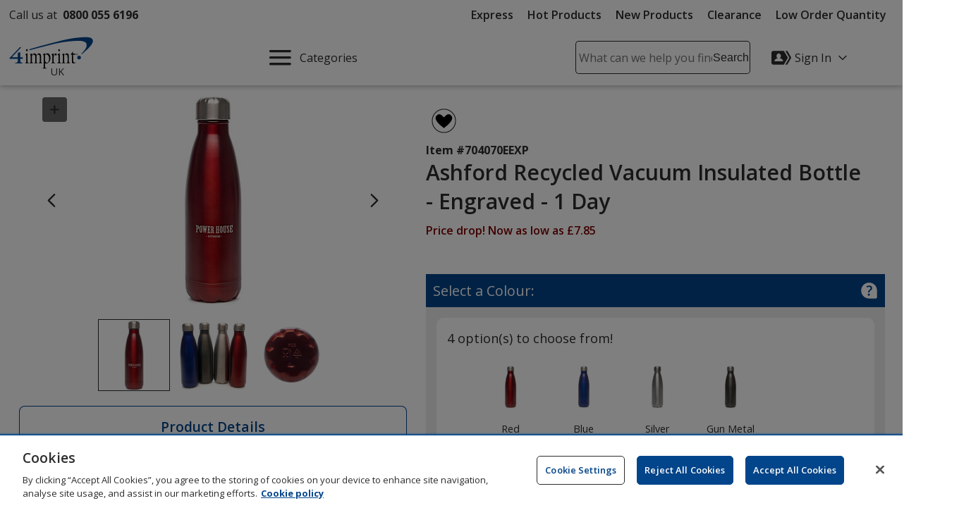

--- FILE ---
content_type: text/html; charset=utf-8
request_url: https://www.4imprint.co.uk/productmvc/impconfigsummary
body_size: -754
content:


    <div class="imprintConfiguration posRelative bkgdWhite roundCorners10 padding10 marginTop10 marginBtm10">
        <div class="bkgdLtBlue padding10 textSemiBold marginBtm20 impLocationCountHeader displayFlex flexSpaceBetween">
            <span><span class="impLocCount"></span> Imprint Location</span>
            <button class="btnToHyp underline text16 delImpConfigSection">Remove <span class="visually-hidden"><span class="impLocCount"></span> Imprint Location</span></button>
        </div>
        <div class="form-group c-md-11">
            <label class="PD_customizeHead locSelectLabel" for="impLocation_248">Where on the item should we print your design?</label>
<select class="selImprintLocation" disabled="disabled" id="impLocation_248" name="ImprintLocation" title="Please select an imprint location."><option selected="selected" value="248">Wrap Around</option>
</select>        </div>
        <input class="inputIsExcl" type="hidden" value="False" />
            <div class="imprint-color-section marginBtm5 marginTop20 posRelative text16 c-md-11 ">
                <div class="form-group">

                    <label class="PD_customizeHead impColorSelectLabel" id="impLocLbl_248_Color_1011_0">
                        What imprint colour(s) would you like?
                        <span class="hide">
                            (Maximum # of Imprint Colours:
                            <span class="imprintColorsCount">0</span>)
                        </span>
                    </label>
                    <div class="posRelative colorDropDownContainer">
                        <div role="listbox" id="impLoc_248_Color_1011_0" aria-labelledby="impLocLbl_248_Color_1011_0" tabindex="-1" class="prodColorOptions content text16 c-md-13 noPadding
							txtReq
							disabledColorSelect">
                            <div class="input_active fullWidth">
                                        <span class="borderDkGray inlineMiddle colorOptionBox" style="background-color: #686E6E"></span>
                                    <span class="colorOptionText txtToValidate paddingLeft10 inlineMiddle">
                                        <span class="colorOptionDesc">ENGRAVED</span>
                                        <span aria-hidden="true" class="colorOptionId visually-hidden">1011</span>
                                    </span>
                            </div>
                                <div class="colorOptions hide closedDropDown">
                                        <div class="colorOptionsContainer  colorId_1011 ">
                                            <button role="option" aria-selected="false" type="button" class="spnColorChip marginTop5 darkestLink text16 textLeft c-xs-full">
                                                    <span class="borderDkGray inlineMiddle colorOptionBox" style="background-color: #686E6E"></span>
                                                <span class="colorOptionText paddingLeft10 inlineMiddle">
                                                    <span class="colorOptionDesc">ENGRAVED</span>
                                                    <span aria-hidden="true" class="colorOptionId visually-hidden">1011</span>
                                                </span>
                                            </button>
                                            <input class="imprintLocationID" type="hidden" value="248" />
                                            <input class="imprintColorID" type="hidden" value="1011" />
                                            <input class="productImprintLocationID" type="hidden" value="46866" />
                                        </div>
                                </div>
                            <div class="colorList">
                                <input readonly type="hidden" class="imprintColorBox selectedColor" title="Please select a colour from the colour picker" />
                                <input class="imprintLocationID" type="hidden" value="248" />
                                <input class="imprintColorID" type="hidden" value="1011" />
                                <input class="productImprintLocationID" type="hidden" value="46866" />
                            </div>
                        </div>
                        <button class="imprintClearColor posAbsolute darkestLink padding10 noLine btnToHyp hide">
                            <svg class="show" height="20px" width="20px" focusable="false" role="img" aria-label="Remove Colour"><title>Remove Colour</title><use xlink:href="#svgIcon-remove"></use></svg>
                        </button>
                        <span class="errorMessage hide"></span>
                    </div>
                </div>
            </div>
            <div>
                <div class="hide spinnerOverlay impLocLoadingOverlay"></div>
                <div class="spinnerCtrPg impLocLoadingImg hide"><div class="spinner" role="alert" aria-busy="true" aria-atomic="true" aria-label="Loading, please wait"><div class="bounce1"></div><div class="bounce2"></div><div class="bounce3"></div></div></div>
            </div>

        <div class="marginBtm10">
            <button class="btnToHyp underline text16 addImpColor hide">Add Additional Imprint Colour <span class="visually-hidden">for the <span class="impLocCount"></span> Imprint Location</span></button>
        </div>
        <div>
            <button class="btnToHyp underline text16 addImpLocation hide">Add Additional Imprint Location</button>
            <div class="addImpLocLoadingImg hide marginBtm15"><div class="spinner" role="alert" aria-busy="true" aria-atomic="true" aria-label="Loading, please wait"><div class="bounce1"></div><div class="bounce2"></div><div class="bounce3"></div></div></div>
        </div>
    </div>


--- FILE ---
content_type: text/css
request_url: https://cdn.4imprint.co.uk/qtz/content/details2020/826F6193-2C10-4988-BCFB-4155FB79902F.css
body_size: 12182
content:
@charset "UTF-8";@font-face{font-family:fallback-normal;src:local(Trebuchet MS);ascent-override:100%;descent-override:25%;line-gap-override:10%;letter-spacing:.3px;font-display:swap}@font-face{font-family:fallback-semibold;src:local(Trebuchet MS);ascent-override:100%;descent-override:23%;line-gap-override:10%;letter-spacing:.24px;font-display:swap}@font-face{font-family:fallback-bold;src:local(Trebuchet MS);ascent-override:100%;descent-override:23%;line-gap-override:10%;letter-spacing:.5px;font-display:swap}.MagicThumb{cursor:pointer;outline:0}.MagicThumb span{display:none}.MagicThumb img{outline:0}.MagicThumb-zoomed{cursor:default}.MagicThumb-image{border:.063rem solid color-mix(in oklab,#2c2c2c 20%,#fff);outline:0}.MagicThumb-image-zoomed{cursor:pointer}.MagicThumb-caption{color:#2c2c2c;background-color:color-mix(in oklab,#2c2c2c 7%,#fff);border:.063rem solid color-mix(in oklab,#2c2c2c 20%,#fff);border-top:none;font-family:Open Sans,fallback-normal,Arial,Sans-Serif;font-size:.6875rem;padding:.5rem 1rem}.MagicThumb-controlbar{display:block;height:1.125rem}.MagicThumb-controlbar a{display:block;width:1.125rem;height:1.125rem;margin:0 .0625rem;outline:0;float:left;overflow:hidden}.MagicThumb-controlbar a span{display:block;width:62.5rem;height:62.5rem;background:transparent url(//cdn.4imprint.co.uk/qtz/usercontrols/product/details/controlbar.png) no-repeat 0 0;outline:0;position:absolute;left:0;top:0}@font-face{font-family:fallback-normal;src:local(Trebuchet MS);ascent-override:100%;descent-override:25%;line-gap-override:10%;letter-spacing:.3px;font-display:swap}@font-face{font-family:fallback-semibold;src:local(Trebuchet MS);ascent-override:100%;descent-override:23%;line-gap-override:10%;letter-spacing:.24px;font-display:swap}@font-face{font-family:fallback-bold;src:local(Trebuchet MS);ascent-override:100%;descent-override:23%;line-gap-override:10%;letter-spacing:.5px;font-display:swap}.slider-next,.slider-prev{position:absolute;cursor:pointer;top:50%;border:none;outline:0;background-color:transparent;z-index:999;-webkit-transform:translateY(-50%);-ms-transform:translateY(-50%);transform:translateY(-50%);padding:.625rem}.slider-next:disabled,.slider-prev:disabled{opacity:.2;pointer-events:none}.slider-prev{left:0}.slider-next{right:0}.tns-outer{position:relative;margin:0 2.5rem}.tns-nav{display:-webkit-box;display:-moz-box;display:-ms-flexbox;display:-webkit-flex;display:flex;-webkit-box-pack:center;-ms-flex-pack:center;justify-content:center;-ms-flex-wrap:wrap;flex-wrap:wrap;margin-top:.3125rem}.tns-nav button{background-color:#fff;border:.125rem solid #2c2c2c;width:.9375rem;height:.9375rem;margin:.3125rem;display:inline-block;-webkit-border-radius:50%;-moz-border-radius:50%;-ms-border-radius:50%;border-radius:50%;padding:0}.tns-nav button.tns-nav-active{background-color:#2c2c2c}.tns-outer{padding:0!important}.tns-outer [hidden]{display:none!important}.tns-outer [aria-controls],.tns-outer [data-action]{cursor:pointer}.tns-slider{-webkit-transition:all 0s;-moz-transition:all 0s;transition:all 0s}.tns-slider>.tns-item{-webkit-box-sizing:border-box;-moz-box-sizing:border-box;box-sizing:border-box}.tns-horizontal.tns-subpixel{white-space:nowrap}.tns-horizontal.tns-subpixel>.tns-item{display:inline-block;vertical-align:top;white-space:normal}.tns-horizontal.tns-no-subpixel:after{content:"";display:table;clear:both}.tns-horizontal.tns-no-subpixel>.tns-item{float:left}.tns-horizontal.tns-carousel.tns-no-subpixel>.tns-item{margin-right:-100%}.tns-no-calc{position:relative;left:0}.tns-gallery{position:relative;left:0;min-height:1rem}.tns-gallery>.tns-item{position:absolute;left:-100%;-webkit-transition:transform 0s,opacity 0s;-moz-transition:transform 0s,opacity 0s;transition:transform 0s,opacity 0s}.tns-gallery>.tns-slide-active{position:relative;left:auto!important}.tns-gallery>.tns-moving{-webkit-transition:all .25s;-moz-transition:all .25s;transition:all .25s}.tns-autowidth{display:inline-block}.tns-lazy-img{-webkit-transition:opacity .6s;-moz-transition:opacity .6s;transition:opacity .6s;opacity:.6}.tns-lazy-img.tns-complete{opacity:1}.tns-ah{-webkit-transition:height 0s;-moz-transition:height 0s;transition:height 0s}.tns-ovh{overflow:hidden}.tns-visually-hidden{position:absolute;left:-10000em}.tns-transparent{opacity:0;visibility:hidden}.tns-fadeIn{opacity:1;z-index:0}.tns-fadeOut,.tns-normal{opacity:0;z-index:-1}.tns-vpfix{white-space:nowrap}.tns-vpfix>div,.tns-vpfix>li{display:inline-block}.tns-t-subp2{margin:0 auto;width:310px;position:relative;height:10px;overflow:hidden}.tns-t-ct{width:2333.3333333333%;width:-webkit-calc(100% * 70 / 3);width:-moz-calc(100% * 70 / 3);width:calc(100% * 70 / 3);position:absolute;right:0}.tns-t-ct:after{content:"";display:table;clear:both}.tns-t-ct>div{width:1.4285714286%;width:-webkit-calc(100% / 70);width:-moz-calc(100% / 70);width:calc(100% / 70);height:10px;float:left}@font-face{font-family:fallback-normal;src:local(Trebuchet MS);ascent-override:100%;descent-override:25%;line-gap-override:10%;letter-spacing:.3px;font-display:swap}@font-face{font-family:fallback-semibold;src:local(Trebuchet MS);ascent-override:100%;descent-override:23%;line-gap-override:10%;letter-spacing:.24px;font-display:swap}@font-face{font-family:fallback-bold;src:local(Trebuchet MS);ascent-override:100%;descent-override:23%;line-gap-override:10%;letter-spacing:.5px;font-display:swap}.fitRatings .barMinusOne,.fitRatings .barMinusTwo,.fitRatings .barPlusOne,.fitRatings .barPlusTwo,.fitRatings .barZero{width:19%;-webkit-border-radius:.3rem;-moz-border-radius:.3rem;-ms-border-radius:.3rem;border-radius:.3rem;height:.3rem}.FitRating-1 .barMinusOne,.FitRating-2 .barMinusTwo,.FitRating0 .barZero,.FitRating1 .barPlusOne,.FitRating2 .barPlusTwo{background-color:#02458b;color:#fff;height:.6rem}.fitSummaryLevelsBox>div>div{width:20%}.FitLegend .legendLine{width:2%;height:.2rem}.FitLegend .legendLeft,.FitLegend .legendRight{width:37%}.FitLegend .legendMiddle{width:26%}@font-face{font-family:fallback-normal;src:local(Trebuchet MS);ascent-override:100%;descent-override:25%;line-gap-override:10%;letter-spacing:.3px;font-display:swap}@font-face{font-family:fallback-semibold;src:local(Trebuchet MS);ascent-override:100%;descent-override:23%;line-gap-override:10%;letter-spacing:.24px;font-display:swap}@font-face{font-family:fallback-bold;src:local(Trebuchet MS);ascent-override:100%;descent-override:23%;line-gap-override:10%;letter-spacing:.5px;font-display:swap}.Magic360{padding:0!important;outline:0!important;display:inline-block;-webkit-box-sizing:border-box;-moz-box-sizing:border-box;box-sizing:border-box;font-size:0!important;line-height:100%!important;max-width:100%}.Magic360 .close{background-image:url(//cdn.4imprint.co.uk/qtz/details/magic360_files/hotspot-close.png)}.Magic360.desktop.zoom-in{cursor:url(//cdn.4imprint.co.uk/qtz/details/magic360_files/zoomin.cur),pointer}.Magic360 img{border:0!important;padding:0!important;margin:0!important;height:auto}.Magic360>img{width:100%}.Magic360.magic-for-ie8>img{max-width:none!important}.Magic360.magic-for-ie7>img,.MagicZoom.magic-for-ie5 img{width:auto!important}.Magic360-loading-box{color:#000;background:rgba(255,255,255,.4);border:.063rem solid #000;border:.063rem solid rgba(0,0,0,.5);line-height:10pt;font-family:Open Sans,fallback-normal,Arial,Sans-Serif;font-size:10pt;font-weight:400;text-decoration:none;text-align:left;padding:10px;margin:0;width:220px;max-width:90%;top:50%;left:50%;-webkit-transform:translate(-50%,-50%);-ms-transform:translate(-50%,-50%);transform:translate(-50%,-50%);-webkit-box-sizing:border-box;-moz-box-sizing:border-box;box-sizing:border-box;cursor:default;-webkit-border-radius:6px;-moz-border-radius:6px;-ms-border-radius:6px;border-radius:6px}.lt-ie9-magic .Magic360-loading-box{right:0;left:0;margin:-30px auto auto;background:0 0!important}.lt-ie7-magic .Magic360-loading-box{margin:-30px 0 0 -110px;left:50%;right:auto}.Magic360-progress-text{max-width:100%;margin-bottom:10px}.Magic360-progress-bar{overflow:hidden;padding:0;background:#fff;background-image:none;background:rgba(197,197,197,.6);border:.063rem solid #fff;border:.063rem solid rgba(204,204,204,.6);max-width:100%;-webkit-border-radius:6px;-moz-border-radius:6px;-ms-border-radius:6px;border-radius:6px}.lt-ie9-magic .Magic360-progress-bar{background:color-mix(in oklab,#2c2c2c 20%,#fff)!important}.Magic360-progress-bar-state{width:20%;height:10px;padding:0;background-image:-webkit-gradient(linear,left top,left bottom,from(color-mix(in oklab,#2c2c2c 20%,#fff)),to(#fff));background-image:-moz-linear-gradient(top,color-mix(in oklab,#2c2c2c 20%,#fff),#fff);background-image:-o-linear-gradient(90deg,color-mix(in oklab,#2c2c2c 20%,#fff) 0,#fff 100%);background-image:-ms-linear-gradient(90deg,color-mix(in oklab,#2c2c2c 20%,#fff) 0,#fff 100%);background-image:linear-gradient(90deg,color-mix(in oklab,#2c2c2c 20%,#fff) 0,#fff 100%);border-right:1px solid rgba(255,255,255,.8);-webkit-transform:translate3d(0,0,0);-ms-transform:translate3d(0,0,0);transform:translate3d(0,0,0);-webkit-border-radius:6px;-moz-border-radius:6px;-ms-border-radius:6px;border-radius:6px}.ie9-magic .Magic360-progress-bar-state,.lt-ie9-magic .Magic360-progress-bar-state{background:0 0!important;-webkit-border-radius:0;-moz-border-radius:0;-ms-border-radius:0;border-radius:0}.Magic360-loading-box-fs{left:auto;top:auto;-webkit-transform:none;-ms-transform:none;transform:none}.Magic360-fullscreen .Magic360-loading-box{background:0 0;border:0;font-size:7pt;line-height:8pt;width:100%;bottom:10px;padding:0;margin:0}.Magic360-fullscreen .Magic360-progress-text{line-height:9pt;text-indent:6px;position:absolute;top:0;margin:0!important}.Magic360-fullscreen .Magic360-progress-bar{width:70%;margin:0 auto}.Magic360-fullscreen .Magic360-progress-bar-state{height:11px;background:#fff;background-image:-webkit-gradient(linear,left top,left bottom,from(color-mix(in oklab,#2c2c2c 20%,#fff)),to(#fff));background-image:-moz-linear-gradient(top,color-mix(in oklab,#2c2c2c 20%,#fff),#fff);background-image:-o-linear-gradient(90deg,color-mix(in oklab,#2c2c2c 20%,#fff) 0,#fff 100%);background-image:-ms-linear-gradient(90deg,color-mix(in oklab,#2c2c2c 20%,#fff) 0,#fff 100%);background-image:linear-gradient(90deg,color-mix(in oklab,#2c2c2c 20%,#fff) 0,#fff 100%)}@-webkit-keyframes m360-progress-state{from{margin-left:-10%}to{margin-left:90%}}@-moz-keyframes m360-progress-state{from{margin-left:-10%}to{margin-left:90%}}@-o-keyframes m360-progress-state{from{margin-left:-10%}to{margin-left:90%}}@keyframes m360-progress-state{from{margin-left:-10%}to{margin-left:90%}}.Magic360-progress-bar-state.bar-state-unknown{margin-left:-10%;-webkit-animation:m360-progress-state 3s linear 0s infinite alternate;-moz-animation:m360-progress-state 3s linear 0s infinite alternate;-o-animation:m360-progress-state 3s linear 0s infinite alternate;animation:m360-progress-state 3s linear 0s infinite alternate}.lt-ie9-magic .Magic360-fullscreen .Magic360-progress-bar-state{border:.063rem solid #000;background:color-mix(in oklab,#2c2c2c 20%,#fff)!important}.Magic360 .magnifier{-moz-box-shadow:0 0 10px color-mix(in oklab,#2c2c2c 20%,#fff);-webkit-box-shadow:0 0 10px color-mix(in oklab,#2c2c2c 20%,#fff);box-shadow:0 0 10px color-mix(in oklab,#2c2c2c 20%,#fff);border-collapse:separate;background-color:#fff}.lt-ie9-magic .magnifier{border:3px ridge color-mix(in oklab,#2c2c2c 7%,#fff)}.Magic360.desktop .magnifier.inner{cursor:url(//cdn.4imprint.co.uk/qtz/details/magic360_files/zoomout.cur),pointer}.Magic360 .magnifier.circle,.Magic360 .magnifier.square{cursor:none}.Magic360-button{background-color:transparent;background-repeat:no-repeat;border:0;cursor:pointer;font-size:0;height:60px;line-height:0;padding:0;position:absolute;width:60px}.desktop .Magic360-button{height:40px;width:40px;opacity:.7;-webkit-transition:opacity .2s linear;-moz-transition:opacity .2s linear;-o-transition:opacity .2s linear;-ms-transition:opacity .2s linear;transition:opacity .2s linear}.desktop .Magic360-button:hover{opacity:1!important}.Magic360-button.fullscreen{background-image:url(//cdn.4imprint.co.uk/qtz/details/magic360_files/buttons02.png);background-position:0 0;top:8px;left:8px;z-index:10}.Magic360-fullscreen .Magic360-button.fullscreen{display:none}.Magic360-button.fullscreen-exit{background-image:url(//cdn.4imprint.co.uk/qtz/details/magic360_files/buttons02.png);background-position:-60px 0;right:15px;top:15px;z-index:20}@media only screen and (min-device-width:768px) and (max-device-width:1024px){.Magic360-button{height:40px;width:40px}.Magic360-button.fullscreen{background-position:-120px 0}.Magic360-button.fullscreen-exit{background-position:-160px 0}}.Magic360-box{text-align:center!important;max-width:100%}.Magic360-box .Magic360{display:inline-block!important;vertical-align:middle}.lt-ie7-magic .Magic360-box .Magic360{width:auto!important}.Magic360-box.desktop .Magic360-button.fullscreen{background-position:-120px 0}.Magic360-fullscreen.desktop .Magic360-button.fullscreen-exit{background-position:-160px 0}.Magic360-fullscreen{background:#fff}.Magic360-fullscreen:-webkit-full-screen{width:100%!important;height:100%!important;top:0!important;left:0!important;-webkit-backface-visibility:hidden!important}.Magic360-fullscreen:-ms-fullscreen{width:100%!important;height:100%!important;top:0!important;left:0!important}.Magic360-fullscreen:before{content:"";display:inline-block;height:100%;vertical-align:middle}.Magic360-fullscreen .Magic360{display:inline-block!important;vertical-align:middle}.Magic360-wait{background-image:url(//cdn.4imprint.co.uk/qtz/details/magic360_files/loader.gif);background-color:#fff;background-position:center;background-repeat:no-repeat;cursor:default;position:absolute;top:0;z-index:1;width:100%;height:100%;opacity:.6}.Magic360-message{background-color:#fff;background-image:none;border:.063rem solid color-mix(in oklab,#2c2c2c 20%,#fff);display:block;font-size:10px;color:#000;overflow:hidden;padding:6px;position:absolute;text-align:center;top:50%;width:33%;left:33%;z-index:100;-moz-box-shadow:0 0 10px #000;-webkit-box-shadow:0 0 10px #000;box-shadow:0 0 10px #000;border-collapse:separate;-webkit-border-radius:15px;-moz-border-radius:15px;-ms-border-radius:15px;border-radius:15px}.Magic360-fullscreen .Magic360-message{font-size:18px;background-color:#000;border-color:color-mix(in oklab,#2c2c2c 20%,#fff);color:#fff;top:15px}.Magic360 .Magic360-hint{color:#000;opacity:.6;font-family:Open Sans,fallback-normal,Arial,Sans-Serif;font-size:13pt;line-height:13pt;display:inline-block;overflow:hidden;text-align:center;vertical-align:middle;padding:12px 0;width:174px;max-width:90%;top:50%;left:50%;-webkit-transform:translate(-50%,-50%);-ms-transform:translate(-50%,-50%);transform:translate(-50%,-50%);background-color:transparent;background-image:-webkit-gradient(linear,left bottom,left top,from(color-mix(in oklab,#2c2c2c 20%,#fff)),to(#fff));background-image:-moz-linear-gradient(bottom,color-mix(in oklab,#2c2c2c 20%,#fff),#fff);background-image:-o-linear-gradient(90deg,color-mix(in oklab,#2c2c2c 20%,#fff) 0,#fff 100%);background-image:-ms-linear-gradient(90deg,color-mix(in oklab,#2c2c2c 20%,#fff) 0,#fff 100%);background-image:linear-gradient(90deg,color-mix(in oklab,#2c2c2c 20%,#fff) 0,#fff 100%);border:.063rem solid #000;border:.063rem solid rgba(0,0,0,.4);-moz-box-shadow:0 0 4px #000;-webkit-box-shadow:0 0 4px #000;box-shadow:0 0 4px #000;-webkit-border-radius:15px;-moz-border-radius:15px;-ms-border-radius:15px;border-radius:15px}.ie9-magic .Magic360-hint,.lt-ie9-magic .Magic360-hint{background:#fff!important;box-shadow:inset 0 -18px 10px rgba(0,0,0,.12),0 1px 0 rgba(255,255,255,.3),inset 0 1px 0 rgba(255,255,255,.3)}.lt-ie9-magic .Magic360-hint{right:0;left:0;margin:-20px auto auto}.lt-ie7-magic .Magic360-hint{margin:-20px 0 0 -87px;left:50%;right:auto}.Magic360 .Magic360-hint .hint-side,.Magic360-hint-side{background-image:url(//cdn.4imprint.co.uk/qtz/details/magic360_files/hint-01.png);background-color:transparent;background-repeat:no-repeat;display:block;position:absolute;top:0;height:100%;width:60px;padding:0;max-width:60px}.Magic360 .Magic360-hint .hint-side.left{background-position:0 50%;left:5px}.Magic360 .Magic360-hint .hint-side.right{background-position:-60px 50%;right:5px}.Magic360 .Magic360-hint .hint-text{width:40%}.magic-temporary-img img{max-height:none!important;max-width:none!important}.hotspot-pointer{display:inline-block;position:absolute;width:25px;height:25px;cursor:pointer;background-repeat:no-repeat}.hotspot-pointer.d1{background-image:url(//cdn.4imprint.co.uk/qtz/details/magic360_files/hotspot1.png)}.hotspot-pointer.d2{background-image:url(//cdn.4imprint.co.uk/qtz/details/magic360_files/hotspot2.png)}.hotspot-pointer.d2{background-image:url(//cdn.4imprint.co.uk/qtz/details/magic360_files/hotspot3.png)}.hotspot-box{position:absolute;z-index:10000;padding:20px;background:#fff;-moz-box-shadow:0 0 2px 2px color-mix(in oklab,#2c2c2c 20%,#fff);-webkit-box-shadow:0 0 2px 2px color-mix(in oklab,#2c2c2c 20%,#fff);box-shadow:0 0 2px 2px color-mix(in oklab,#2c2c2c 20%,#fff);border-collapse:separate;-webkit-border-radius:4px;-moz-border-radius:4px;-ms-border-radius:4px;border-radius:4px}.hotspot-box .b-close{width:24px;height:24px;background:url(//cdn.4imprint.co.uk/qtz/details/magic360_files/hotspot-close.png) no-repeat;position:absolute;right:-8px;top:-8px;cursor:pointer}@font-face{font-family:fallback-normal;src:local(Trebuchet MS);ascent-override:100%;descent-override:25%;line-gap-override:10%;letter-spacing:.3px;font-display:swap}@font-face{font-family:fallback-semibold;src:local(Trebuchet MS);ascent-override:100%;descent-override:23%;line-gap-override:10%;letter-spacing:.24px;font-display:swap}@font-face{font-family:fallback-bold;src:local(Trebuchet MS);ascent-override:100%;descent-override:23%;line-gap-override:10%;letter-spacing:.5px;font-display:swap}.videoDialog .dialogHeader{border-bottom:.188rem solid color-mix(in oklab,#2c2c2c 20%,#fff)}.bmpui-ui-watermark{display:none}.bmpui-ui-uicontainer{font-family:Open Sans,fallback-normal,Arial,Sans-Serif;font-size:1rem}.bmpui-ui-selectbox{color:#fff;font-size:1rem;font-family:Open Sans,fallback-normal,Arial,Sans-Serif}.bmpui-ui-selectbox:focus{-moz-box-shadow:0 0 .125rem .125rem #fff;-webkit-box-shadow:0 0 .125rem .125rem #fff;box-shadow:0 0 .125rem .125rem #fff}.bmpui-ui-selectbox option{color:#2c2c2c}.bmpui-ui-selectbox option:checked{color:#02458b}.bmpui-ui-hugeplaybacktogglebutton .bmpui-image,.bmpui-ui-skin-smallscreen .bmpui-ui-hugeplaybacktogglebutton .bmpui-image{background-image:url("data:image/svg+xml,%3Csvg xmlns='http://www.w3.org/2000/svg' x='0' y='0' viewBox='0 0 140 140' style='enable-background:new 0 0 140 140' xml:space='preserve'%3E%3Cstyle%3E.st2%7Bfill:%23e57700%7D%3C/style%3E%3Cpath d='M70 135c-35.9 0-65-29.1-65-65S34.1 5 70 5s65 29.1 65 65-29.1 65-65 65z' style='fill:%23fff'/%3E%3Cpath class='st2' d='M70 135c-35.9 0-65-29.1-65-65S34.1 5 70 5s65 29.1 65 65-29.1 65-65 65zM70 7.9C35.7 7.9 7.9 35.7 7.9 70s27.9 62.1 62.1 62.1 62.1-27.9 62.1-62.1S104.3 7.9 70 7.9z'/%3E%3Cpath class='st2' d='M99.8 66.9c.8.6 1.1 2.2 1.1 2.6v.2c0 3.2-2.9 4.9-6.6 8.1-11.8 10.4-25.1 22.4-36.9 32.2-.3.3-6.7 1.9-7-4.2V33.7c0-2.1 3.1-4.2 5.2-4.2.8 0 3.6 1 4.7 2.8 1.3 1.1 27.3 23.5 38.6 33.9l.9.7z'/%3E%3C/svg%3E")}.bmpui-ui-hugereplaybutton .bmpui-image{background-image:url("data:image/svg+xml,%3Csvg xmlns='http://www.w3.org/2000/svg' viewBox='0 0 80 80' style='enable-background:new 0 0 80 80' xml:space='preserve'%3E%3Cpath d='M40 73.5c-18.5 0-33.5-15-33.5-33.5S21.5 6.5 40 6.5s33.5 15 33.5 33.5-15 33.5-33.5 33.5z' style='opacity:.3;fill:%23fff'/%3E%3Cpath style='fill:%23fff' d='M40 5C20.7 5 5 20.7 5 40s15.7 35 35 35 35-15.7 35-35S59.3 5 40 5zm0 67C22.3 72 8 57.7 8 40S22.3 8 40 8s32 14.3 32 32-14.3 32-32 32z'/%3E%3Cpath style='fill:%23fff' d='M54 40.3V40h-.1c-.2-.6-.8-1-1.4-1s-1.2.4-1.4 1H51c0 6.1-4.9 11-11 11s-11-4.9-11-11 4.9-11 11-11c.7 0 1.4.1 2 .2v3.3c0 .2.1.3.3.4.1 0 .2.1.3.1s.2 0 .3-.1l7.8-4.5c.2-.1.2-.2.2-.4s-.1-.3-.2-.4l-7.8-4.5c-.2-.1-.4-.1-.6 0-.2.1-.3.2-.3.4v2.7c-.7-.1-1.3-.2-2-.2-7.7 0-14 6.3-14 14s6.3 14 14 14c7.4 0 13.5-5.8 14-13.2v-.5z'/%3E%3C/svg%3E")}.bmpui-ui-settingstogglebutton.bmpui-on{background-image:url("data:image/svg+xml;charset=utf-8,%3Csvg xmlns='http://www.w3.org/2000/svg' viewBox='0 0 32 32' style='enable-background:new 0 0 32 32' xml:space='preserve'%3E%3Cpath d='m25.6 13.8-1.4-.3c-.2-.5-.4-1-.6-1.4l.9-1.3c.4-.5.3-1.3-.1-1.7L23 7.7c-.3-.3-.6-.4-1-.4-.3 0-.6.1-.8.3l-1.2.9c-.5-.3-1-.5-1.5-.6l-.3-1.4c0-.6-.6-1.1-1.3-1.1H15c-.7 0-1.2.5-1.3 1.1L13.5 8c-.5.2-1 .4-1.4.6l-1.3-.9c-.2-.2-.5-.3-.8-.3-.4 0-.7.1-1 .4L7.8 9.1c-.5.5-.5 1.2-.1 1.7l.9 1.3c-.3.5-.5 1-.6 1.4l-1.4.3c-.7 0-1.2.6-1.2 1.3V17c0 .7.5 1.2 1.1 1.3l1.5.2c.2.5.4 1 .6 1.4l-.9 1.3c-.4.5-.3 1.3.1 1.7l1.4 1.4c.3.3.6.4 1 .4.3 0 .6-.1.8-.3l1.3-.9c.5.2 1 .4 1.4.6l.3 1.4c.1.7.7 1.1 1.3 1.1H17c.7 0 1.2-.5 1.3-1.1l.3-1.4c.5-.2 1-.4 1.4-.6l1.3.9c.2.2.5.3.8.3.4 0 .7-.1 1-.4l1.4-1.4c.5-.5.5-1.2.1-1.7L23.5 20c.3-.5.5-1 .6-1.4l1.4-.3c.7-.1 1.1-.7 1.1-1.3v-2c0-.5-.5-1.1-1-1.2zm-1 3.1c0 .1 0 .1 0 0l-1.8.4c-.2 0-.4.2-.4.4-.2.6-.4 1.2-.7 1.6-.1.2-.1.4 0 .6l1 1.4v.1l-1.2 1.2h-.2l-1.4-1c-.2-.1-.4-.1-.6 0-.5.3-1.1.6-1.6.7-.2.1-.4.2-.4.4l-.3 1.8c0 .1-.1.1-.1.1h-1.7c-.1 0-.1 0-.1-.1l-.3-1.7c0-.2-.2-.4-.4-.4-.6-.2-1.2-.4-1.6-.7-.1 0-.2-.1-.3-.1-.1 0-.2 0-.3.1l-1.4 1h-.2l-1.2-1.2v-.1l1-1.4c.1-.2.1-.4 0-.6-.4-.4-.7-1-.8-1.6-.1-.2-.2-.4-.4-.4L7.5 17c-.1 0-.1-.1-.1-.1v-1.7c0-.1 0-.1.1-.1l1.7-.2c.2 0 .4-.2.5-.4.2-.6.4-1.2.7-1.6.1-.2.1-.4 0-.6l-1-1.4v-.1l1.2-1.2h.2l1.4 1c.2.1.4.1.6 0 .5-.3 1.1-.6 1.6-.7.2-.1.4-.2.4-.4l.2-2c0-.1.1-.1.1-.1h1.7c.1 0 .1 0 .1.1l.2 1.7c0 .2.2.4.4.5.6.2 1.2.4 1.7.7.2.1.4.1.6 0l1.4-1h.2l1.2 1.2v.1l-1 1.4c-.1.2-.1.4 0 .6.3.5.6 1.1.7 1.6.1.2.2.4.4.4l1.6.3c.1 0 .1.1.1.1v1.8h.2zM16 11.5c-2.5 0-4.5 2-4.5 4.5s2 4.5 4.5 4.5 4.5-2 4.5-4.5-2-4.5-4.5-4.5zm0 7.3c-1.5 0-2.8-1.3-2.8-2.8s1.3-2.8 2.8-2.8 2.8 1.3 2.8 2.8-1.3 2.8-2.8 2.8z' style='fill:%23fff'/%3E%3C/svg%3E")}.bmpui-ui-fullscreentogglebutton.bmpui-on{background-image:url("data:image/svg+xml;charset=utf-8,%3Csvg xmlns='http://www.w3.org/2000/svg' viewBox='0 0 32 32' style='enable-background:new 0 0 32 32' xml:space='preserve'%3E%3Cstyle%3E.st0{fill:%23fff}%3C/style%3E%3Cpath class='st0' d='M4.7 7.7h4.7V5.4H4.7c-1.3 0-2.4 1.1-2.4 2.4v4.7h2.4V7.7z' id='Rectangle_6'/%3E%3Cpath class='st0' d='M4.7 19.5H2.4v4.7c0 1.3 1.1 2.4 2.4 2.4h4.7v-2.4H4.7v-4.7z' id='Rectangle_6_copy'/%3E%3Cpath class='st0' d='M27.3 5.4h-4.7v2.4h4.7v4.7h2.4V7.7c-.1-1.3-1.1-2.3-2.4-2.3z' id='Rectangle_6_copy_2'/%3E%3Cpath class='st0' d='M27.3 24.3h-4.7v2.4h4.7c1.3 0 2.4-1.1 2.4-2.4v-4.7h-2.4v4.7z' id='Rectangle_6_copy_3'/%3E%3C/svg%3E")}.bmpui-on.bmpui-ui-audiotracksettingstogglebutton:hover,.bmpui-on.bmpui-ui-settingstogglebutton:hover,.bmpui-on.bmpui-ui-subtitlesettingstogglebutton:hover{-webkit-filter:drop-shadow(0 0 .063rem #fff);filter:drop-shadow(0 0 .063rem #fff)}.bmpui-ui-hugereplaybutton,.bmpui-ui-uicontainer.bmpui-controls-shown .bmpui-ui-hugeplaybacktogglebutton{padding:0}.bmpui-ui-hugereplaybutton:focus,.bmpui-ui-uicontainer.bmpui-controls-shown .bmpui-ui-hugeplaybacktogglebutton:focus{-moz-box-shadow:inset 0 0 .125rem .125rem #02458b;-webkit-box-shadow:inset 0 0 .125rem .125rem #02458b;box-shadow:inset 0 0 .125rem .125rem #02458b}.bmpui-ui-controlbar{background:rgba(97,97,97,.95);padding:0}.bmpui-ui-controlbar .bmpui-container-wrapper,.bmpui-ui-controlbar .bmpui-container-wrapper .bmpui-ui-label{-webkit-align-items:center;-moz-align-items:center;-ms-align-items:center;-ms-flex-align:center;align-items:center}.bmpui-ui-settings-panel-page{overflow-x:hidden}.bmpui-ui-settings-panel{max-height:150%;overflow-y:auto}.bmpui-ui-settings-panel-page .bmpui-ui-settings-panel-item{padding:.2rem 0}.bmpui-ui-settingspanelpageopenbutton{vertical-align:unset}.bmpui-ui-settingspanelpagebackbutton .bmpui-label:before{top:.9rem;margin-left:-1rem}.bmpui-ui-controlbar .bmpui-controlbar-top .bmpui-ui-label,.bmpui-ui-errormessage-overlay .bmpui-ui-errormessage-label ul,.bmpui-ui-listbox .bmpui-ui-listbox-button,.bmpui-ui-settingspanelpagebackbutton,.bmpui-ui-subtitlesettingsresetbutton{font-size:1rem}.bmpui-ui-settings-panel-page .bmpui-container-wrapper>.bmpui-ui-label{font-family:Open Sans,fallback-normal,Arial,Sans-Serif;font-size:1rem}.bmpui-ui-seekbar .bmpui-seekbar .bmpui-seekbar-playbackposition,.bmpui-ui-volumeslider .bmpui-seekbar .bmpui-seekbar-playbackposition{background-color:color-mix(in oklab,#2c2c2c 7%,#fff)}.bmpui-ui-seekbar .bmpui-seekbar .bmpui-seekbar-playbackposition-marker,.bmpui-ui-volumeslider .bmpui-seekbar .bmpui-seekbar-playbackposition-marker{background-color:color-mix(in oklab,#2c2c2c 20%,#fff);border-color:color-mix(in oklab,#2c2c2c 20%,#fff)}.bmpui-ui-seekbar .bmpui-seekbar .bmpui-seekbar-bufferlevel,.bmpui-ui-volumeslider .bmpui-seekbar .bmpui-seekbar-bufferlevel{background-color:color-mix(in oklab,#2c2c2c 20%,#fff)}.bmpui-ui-titlebar{display:none}.bmpui-ui-airplaytogglebutton,.bmpui-ui-audiotracksettingstogglebutton,.bmpui-ui-button,.bmpui-ui-casttogglebutton,.bmpui-ui-clickoverlay,.bmpui-ui-closebutton,.bmpui-ui-fullscreentogglebutton,.bmpui-ui-hugereplaybutton,.bmpui-ui-listbox .bmpui-ui-listbox-button,.bmpui-ui-piptogglebutton,.bmpui-ui-playbacktogglebutton,.bmpui-ui-replaybutton,.bmpui-ui-seekbar,.bmpui-ui-settingspanelpagebackbutton,.bmpui-ui-settingspanelpageopenbutton,.bmpui-ui-settingstogglebutton,.bmpui-ui-subtitlesettingsresetbutton,.bmpui-ui-subtitlesettingstogglebutton,.bmpui-ui-volumeslider,.bmpui-ui-volumetogglebutton,.bmpui-ui-vrtogglebutton,.bmpui-ui-watermark{padding:.625rem}.bmpui-ui-airplaytogglebutton:focus,.bmpui-ui-audiotracksettingstogglebutton:focus,.bmpui-ui-button:focus,.bmpui-ui-casttogglebutton:focus,.bmpui-ui-clickoverlay:focus,.bmpui-ui-closebutton:focus,.bmpui-ui-fullscreentogglebutton:focus,.bmpui-ui-hugereplaybutton:focus,.bmpui-ui-listbox .bmpui-ui-listbox-button:focus,.bmpui-ui-piptogglebutton:focus,.bmpui-ui-playbacktogglebutton:focus,.bmpui-ui-replaybutton:focus,.bmpui-ui-seekbar:focus,.bmpui-ui-settingspanelpagebackbutton:focus,.bmpui-ui-settingspanelpageopenbutton:focus,.bmpui-ui-settingstogglebutton:focus,.bmpui-ui-subtitlesettingsresetbutton:focus,.bmpui-ui-subtitlesettingstogglebutton:focus,.bmpui-ui-volumeslider:focus,.bmpui-ui-volumetogglebutton:focus,.bmpui-ui-vrtogglebutton:focus,.bmpui-ui-watermark:focus{-moz-box-shadow:0 0 .125rem .125rem #fff;-webkit-box-shadow:0 0 .125rem .125rem #fff;box-shadow:0 0 .125rem .125rem #fff}@font-face{font-family:fallback-normal;src:local(Trebuchet MS);ascent-override:100%;descent-override:25%;line-gap-override:10%;letter-spacing:.3px;font-display:swap}@font-face{font-family:fallback-semibold;src:local(Trebuchet MS);ascent-override:100%;descent-override:23%;line-gap-override:10%;letter-spacing:.24px;font-display:swap}@font-face{font-family:fallback-bold;src:local(Trebuchet MS);ascent-override:100%;descent-override:23%;line-gap-override:10%;letter-spacing:.5px;font-display:swap}.tooltipWrapper{position:relative}.tooltipWrapper .tooltipTrigger{display:block;cursor:pointer}.tooltipWrapper .tooltipTrigger+[role=tooltip]{visibility:hidden;position:absolute;top:100%;width:8.5rem;background-color:color-mix(in oklab,#2c2c2c 7%,#fff);color:#2c2c2c;border:.063rem solid #2c2c2c;padding:.8rem;line-height:1.3rem;font-size:.9rem;z-index:1000;text-align:left;opacity:0;-webkit-transform:translateY(0);-ms-transform:translateY(0);transform:translateY(0);-webkit-transition:all .2s linear;-o-transition:all .2s linear;transition:all .2s linear;transition-delay:50ms}.tooltipWrapper .tooltipTrigger+[role=tooltip].visible{visibility:visible;opacity:1;-webkit-transform:translateY(.625rem);-ms-transform:translateY(.625rem);transform:translateY(.625rem)}.tooltipWrapper .tooltipTrigger.alignRight+[role=tooltip]{right:0}.tooltipWrapper .tooltipTrigger.alignLeft+[role=tooltip]{left:0}.tooltipWrapper .tooltipTrigger.alignMiddle+[role=tooltip]{left:50%;-webkit-transform:translateX(-50%);-ms-transform:translateX(-50%);transform:translateX(-50%)}@media screen and (min-width:37.5rem){.tooltipWrapper .tooltipTrigger+[role=tooltip]{width:14rem;font-size:.8rem}}@font-face{font-family:fallback-normal;src:local(Trebuchet MS);ascent-override:100%;descent-override:25%;line-gap-override:10%;letter-spacing:.3px;font-display:swap}@font-face{font-family:fallback-semibold;src:local(Trebuchet MS);ascent-override:100%;descent-override:23%;line-gap-override:10%;letter-spacing:.24px;font-display:swap}@font-face{font-family:fallback-bold;src:local(Trebuchet MS);ascent-override:100%;descent-override:23%;line-gap-override:10%;letter-spacing:.5px;font-display:swap}#chat-wrapper{top:50%;right:100%;max-height:60vh;min-width:18.75rem;box-shadow:0 .125rem .6875rem 0 rgba(0,0,0,.3);-moz-box-shadow:0 .125rem .6875rem 0 rgba(0,0,0,.3);-webkit-box-shadow:0 .125rem .6875rem 0 rgba(0,0,0,.3);overflow-y:auto}#chat-wrapper ul{margin:0;padding:0}#chat-wrapper ul li{list-style-type:none;margin:0}@font-face{font-family:fallback-normal;src:local(Trebuchet MS);ascent-override:100%;descent-override:25%;line-gap-override:10%;letter-spacing:.3px;font-display:swap}@font-face{font-family:fallback-semibold;src:local(Trebuchet MS);ascent-override:100%;descent-override:23%;line-gap-override:10%;letter-spacing:.24px;font-display:swap}@font-face{font-family:fallback-bold;src:local(Trebuchet MS);ascent-override:100%;descent-override:23%;line-gap-override:10%;letter-spacing:.5px;font-display:swap}.pagingLinks button[disabled]{pointer-events:none;color:color-mix(in oklab,#2c2c2c 20%,#fff)}.pagingLinks li .selectedPage,.pagingLinks li.active a,.pagingLinks li.active button{background-color:color-mix(in oklab,#2c2c2c 7%,#fff);font-weight:600}@font-face{font-family:fallback-normal;src:local(Trebuchet MS);ascent-override:100%;descent-override:25%;line-gap-override:10%;letter-spacing:.3px;font-display:swap}@font-face{font-family:fallback-semibold;src:local(Trebuchet MS);ascent-override:100%;descent-override:23%;line-gap-override:10%;letter-spacing:.24px;font-display:swap}@font-face{font-family:fallback-bold;src:local(Trebuchet MS);ascent-override:100%;descent-override:23%;line-gap-override:10%;letter-spacing:.5px;font-display:swap}:root{--animate-duration:1s;--animate-delay:1s;--animate-repeat:1}.animate{-webkit-animation-duration:1s;animation-duration:1s;-webkit-animation-duration:var(--animate-duration);animation-duration:var(--animate-duration);-webkit-animation-fill-mode:both;animation-fill-mode:both}.animate.animateInfinite{-webkit-animation-iteration-count:infinite;animation-iteration-count:infinite}.animate.animateRepeat1{-webkit-animation-iteration-count:1;animation-iteration-count:1;-webkit-animation-iteration-count:var(--animate-repeat);animation-iteration-count:var(--animate-repeat)}.animate.animateRepeat2{-webkit-animation-iteration-count:2;animation-iteration-count:2;-webkit-animation-iteration-count:calc(var(--animate-repeat) * 2);animation-iteration-count:calc(var(--animate-repeat) * 2)}.animate.animateRepeat3{-webkit-animation-iteration-count:3;animation-iteration-count:3;-webkit-animation-iteration-count:calc(var(--animate-repeat) * 3);animation-iteration-count:calc(var(--animate-repeat) * 3)}.animate.animateDelay1s{-webkit-animation-delay:1s;animation-delay:1s;-webkit-animation-delay:var(--animate-delay);animation-delay:var(--animate-delay)}.animate.animateDelay2s{-webkit-animation-delay:2s;animation-delay:2s;-webkit-animation-delay:calc(var(--animate-delay) * 2);animation-delay:calc(var(--animate-delay) * 2)}.animate.animateDelay3s{-webkit-animation-delay:3s;animation-delay:3s;-webkit-animation-delay:calc(var(--animate-delay) * 3);animation-delay:calc(var(--animate-delay) * 3)}.animate.animateDelay4s{-webkit-animation-delay:4s;animation-delay:4s;-webkit-animation-delay:calc(var(--animate-delay) * 4);animation-delay:calc(var(--animate-delay) * 4)}.animate.animateDelay5s{-webkit-animation-delay:5s;animation-delay:5s;-webkit-animation-delay:calc(var(--animate-delay) * 5);animation-delay:calc(var(--animate-delay) * 5)}.animate.animateFastest{-webkit-animation-duration:.3333333333s;animation-duration:.3333333333s;-webkit-animation-duration:calc(var(--animate-duration)/ 3);animation-duration:calc(var(--animate-duration)/ 3)}.animate.animateFaster{-webkit-animation-duration:.5s;animation-duration:.5s;-webkit-animation-duration:calc(var(--animate-duration)/ 2);animation-duration:calc(var(--animate-duration)/ 2)}.animate.animateFast{-webkit-animation-duration:.8s;animation-duration:.8s;-webkit-animation-duration:calc(var(--animate-duration) * .8);animation-duration:calc(var(--animate-duration) * .8)}.animate.animateSlow{-webkit-animation-duration:2s;animation-duration:2s;-webkit-animation-duration:calc(var(--animate-duration) * 2);animation-duration:calc(var(--animate-duration) * 2)}.animate.animateSlower{-webkit-animation-duration:3s;animation-duration:3s;-webkit-animation-duration:calc(var(--animate-duration) * 3);animation-duration:calc(var(--animate-duration) * 3)}@media print,(prefers-reduced-motion:reduce){.animate{-webkit-animation-duration:1ms!important;animation-duration:1ms!important;-webkit-transition-duration:1ms!important;transition-duration:1ms!important;-webkit-animation-iteration-count:1!important;animation-iteration-count:1!important}.animate[class*=Out]{opacity:0}}@-webkit-keyframes fadeIn{from{opacity:0}to{opacity:1}}@-moz-keyframes fadeIn{from{opacity:0}to{opacity:1}}@-o-keyframes fadeIn{from{opacity:0}to{opacity:1}}@keyframes fadeIn{from{opacity:0}to{opacity:1}}.animateFadeIn{-webkit-animation-name:fadeIn;animation-name:fadeIn}.favExtraTxt{display:none}.ideaBoardList{z-index:1000;width:9.6875rem;left:0;top:3.3rem;-webkit-border-radius:.5rem;-moz-border-radius:.5rem;-ms-border-radius:.5rem;border-radius:.5rem}.ideaBoardList .existingBoards{overflow-y:auto;max-height:10.3rem}.ideaBoardList::before{content:"";border:.625rem solid transparent;border-bottom:.625rem solid #8a8a8a;display:inline-block;position:absolute;top:-21px;left:14px}@media screen and (min-width:37.5rem){.ideaBoardList{width:13.125rem}}@media screen and (min-width:50rem){.ideaBoardList{width:10rem}}@media screen and (min-width:75rem){.ideaBoardList{width:13.125rem}}@font-face{font-family:fallback-normal;src:local(Trebuchet MS);ascent-override:100%;descent-override:25%;line-gap-override:10%;letter-spacing:.3px;font-display:swap}@font-face{font-family:fallback-semibold;src:local(Trebuchet MS);ascent-override:100%;descent-override:23%;line-gap-override:10%;letter-spacing:.24px;font-display:swap}@font-face{font-family:fallback-bold;src:local(Trebuchet MS);ascent-override:100%;descent-override:23%;line-gap-override:10%;letter-spacing:.5px;font-display:swap}.tabs4i .tabList{overflow-x:auto;align-items:stretch;border-bottom:.063rem solid #2c2c2c}.tabs4i .tabLink{flex-grow:1;background:color-mix(in oklab,#2c2c2c 7%,#fff);color:#2c2c2c;border:.063rem solid color-mix(in oklab,#2c2c2c 7%,#fff);border-bottom:.188rem solid transparent;cursor:pointer;margin:0 .125rem 0 .125rem;padding:.5rem;-webkit-border-radius:.5rem .5rem 0 0;-moz-border-radius:.5rem .5rem 0 0;-ms-border-radius:.5rem .5rem 0 0;border-radius:.5rem .5rem 0 0}.tabs4i .tabLink h2,.tabs4i .tabLink h3{font-size:1rem;font-weight:600}.tabs4i .tabLink .largeScreenText{display:none}.tabs4i .tabLink:focus{background:#fff;color:#2c2c2c;-moz-box-shadow:inset 0 0 .125rem .125rem #02458b;-webkit-box-shadow:inset 0 0 .125rem .125rem #02458b;box-shadow:inset 0 0 .125rem .125rem #02458b}.tabs4i .tabLink.active{border:.063rem solid #02458b;border-bottom:.188rem solid #02458b;background:#fff;color:#02458b}.tabs4i .tabContent{padding:.8rem}@media screen and (min-width:62.5rem){.tabs4i .tabLink .largeScreenText{display:block}.tabs4i .tabLink{padding:.9375rem}.tabs4i .tabLink h2,.tabs4i .tabLink h3{font-size:1.2rem}}@font-face{font-family:fallback-normal;src:local(Trebuchet MS);ascent-override:100%;descent-override:25%;line-gap-override:10%;letter-spacing:.3px;font-display:swap}@font-face{font-family:fallback-semibold;src:local(Trebuchet MS);ascent-override:100%;descent-override:23%;line-gap-override:10%;letter-spacing:.24px;font-display:swap}@font-face{font-family:fallback-bold;src:local(Trebuchet MS);ascent-override:100%;descent-override:23%;line-gap-override:10%;letter-spacing:.5px;font-display:swap}.alertBoxFlex{background-color:#fff7e6;margin:.6rem 0;padding:.9rem;font-size:1rem;-webkit-border-radius:.6rem;-moz-border-radius:.6rem;-ms-border-radius:.6rem;border-radius:.6rem}.alertBoxFlex .alertBulb{padding:.3rem;margin-right:.9rem;border:.063rem solid #2c2c2c;background-color:#fff;color:#ffb310;-webkit-border-radius:50%;-moz-border-radius:50%;-ms-border-radius:50%;border-radius:50%}.alertBoxFlex .alertText{color:#2c2c2c;width:90%}.alertBoxFlex.alertWarning .alertText{color:maroon;font-weight:600}.alertBoxFlex.alertWarning .alertBulb{color:maroon}@font-face{font-family:fallback-normal;src:local(Trebuchet MS);ascent-override:100%;descent-override:25%;line-gap-override:10%;letter-spacing:.3px;font-display:swap}@font-face{font-family:fallback-semibold;src:local(Trebuchet MS);ascent-override:100%;descent-override:23%;line-gap-override:10%;letter-spacing:.24px;font-display:swap}@font-face{font-family:fallback-bold;src:local(Trebuchet MS);ascent-override:100%;descent-override:23%;line-gap-override:10%;letter-spacing:.5px;font-display:swap}.glideWrapper{clear:both}input.glideSlider[type=range]{margin:0;padding:1.5625rem 0;font-size:1rem;font-family:Open Sans,fallback-normal,Arial,Sans-Serif;width:100%;height:2.5rem;background:0 0}input.glideSlider[type=range],input.glideSlider[type=range]::-webkit-slider-thumb{-webkit-appearance:none}input.glideSlider[type=range]::-webkit-slider-runnable-track{-webkit-box-sizing:border-box;-moz-box-sizing:border-box;box-sizing:border-box;border:none;width:100%;height:.5rem;background:#ffd2a0;-webkit-border-radius:.1875rem;-moz-border-radius:.1875rem;-ms-border-radius:.1875rem;border-radius:.1875rem;color:transparent;-moz-box-shadow:none;-webkit-box-shadow:none;box-shadow:none}input.glideSlider[type=range]::-moz-range-track{-webkit-box-sizing:border-box;-moz-box-sizing:border-box;box-sizing:border-box;border:none;width:100%;height:.5rem;background:#ffd2a0;-webkit-border-radius:.1875rem;-moz-border-radius:.1875rem;-ms-border-radius:.1875rem;border-radius:.1875rem;color:transparent;-moz-box-shadow:none;-webkit-box-shadow:none;box-shadow:none}input.glideSlider[type=range]::-ms-track{-webkit-box-sizing:border-box;-moz-box-sizing:border-box;box-sizing:border-box;border:none;width:100%;height:.5rem;background:#ffd2a0;-webkit-border-radius:.1875rem;-moz-border-radius:.1875rem;-ms-border-radius:.1875rem;border-radius:.1875rem;color:transparent;-moz-box-shadow:none;-webkit-box-shadow:none;box-shadow:none}input.glideSlider[type=range]::-webkit-slider-thumb{margin-top:-1rem;-webkit-box-sizing:border-box;-moz-box-sizing:border-box;box-sizing:border-box;border:none;width:2.125rem;height:2.5rem;background:url(//cdna.4imprint.com/qtz/icons/svg/glide/glide-i-shorter.svg) no-repeat 0 0;cursor:pointer;-webkit-transition:all ease-in-out 50ms;-o-transition:all ease-in-out 50ms;transition:all ease-in-out 50ms}input.glideSlider[type=range]::-moz-range-thumb{-webkit-box-sizing:border-box;-moz-box-sizing:border-box;box-sizing:border-box;border:none;width:2.125rem;height:2.5rem;background:url(//cdna.4imprint.com/qtz/icons/svg/glide/glide-i-shorter.svg) no-repeat 0 0;cursor:pointer;-webkit-transition:all ease-in-out 50ms;-o-transition:all ease-in-out 50ms;transition:all ease-in-out 50ms}input.glideSlider[type=range]::-ms-thumb{margin-top:0;-webkit-box-sizing:border-box;-moz-box-sizing:border-box;box-sizing:border-box;border:none;width:2.125rem;height:2.5rem;background:url(//cdna.4imprint.com/qtz/icons/svg/glide/glide-i-shorter.svg) no-repeat 0 0;cursor:pointer;-webkit-transition:all ease-in-out 50ms;-o-transition:all ease-in-out 50ms;transition:all ease-in-out 50ms}input.glideSlider[type=range]::-ms-tooltip{display:none}input.glideSlider[type=range]::-ms-fill-lower,input.glideSlider[type=range]::-ms-fill-upper,input.glideSlider[type=range]:focus::-ms-fill-lower,input.glideSlider[type=range]:focus::-ms-fill-upper{background:#ffd2a0;-moz-box-shadow:none;-webkit-box-shadow:none;box-shadow:none}input.glideSlider[type=range]~output{position:absolute;left:0;top:.125rem;padding:.25em .5em;-webkit-border-radius:.1875rem;-moz-border-radius:.1875rem;-ms-border-radius:.1875rem;border-radius:.1875rem;background:#fff;color:#2c2c2c;border:.063rem solid #2c2c2c}.glideMaxPip,.glideMinPip{bottom:.3125rem;background:#fff}.glideMaxPip:before,.glideMinPip:before{content:"";height:.625rem;width:.125rem;background:#2c2c2c;display:block;position:absolute;bottom:1.5625rem}.glideMinPip{left:0}.glideMinPip:before{left:.3125rem}.glideMaxPip{right:0}.glideMaxPip:before{right:.3125rem}#txtQty,.glidePriceEach{font-size:1rem}@font-face{font-family:fallback-normal;src:local(Trebuchet MS);ascent-override:100%;descent-override:25%;line-gap-override:10%;letter-spacing:.3px;font-display:swap}@font-face{font-family:fallback-semibold;src:local(Trebuchet MS);ascent-override:100%;descent-override:23%;line-gap-override:10%;letter-spacing:.24px;font-display:swap}@font-face{font-family:fallback-bold;src:local(Trebuchet MS);ascent-override:100%;descent-override:23%;line-gap-override:10%;letter-spacing:.5px;font-display:swap}.guaranteeDialog .modalLeftSide{display:none}.guaranteeDialog .modalRightSide{width:92%;padding:.9375rem 4%;position:relative;z-index:500}.guaranteeDialog .modalRightSide h2.text35{font-size:1.25rem}@media screen and (min-width:37.5rem){.guaranteeDialog .modalLeftSide{display:block;width:31%;height:31.875rem}.guaranteeDialog .modalLeftSide .kltImage{height:26.5625rem;width:13.6875rem;position:absolute;left:-2.2rem;bottom:-.5625rem}.guaranteeDialog .modalLeftSide .kltEmpInfo{width:14%;position:absolute;left:7.7rem;top:8.5625rem}.guaranteeDialog .modalRightSide{width:61%}.guaranteeDialog .modalRightSide h2.text35{font-size:2.1875rem}}@font-face{font-family:fallback-normal;src:local(Trebuchet MS);ascent-override:100%;descent-override:25%;line-gap-override:10%;letter-spacing:.3px;font-display:swap}@font-face{font-family:fallback-semibold;src:local(Trebuchet MS);ascent-override:100%;descent-override:23%;line-gap-override:10%;letter-spacing:.24px;font-display:swap}@font-face{font-family:fallback-bold;src:local(Trebuchet MS);ascent-override:100%;descent-override:23%;line-gap-override:10%;letter-spacing:.5px;font-display:swap}.mainImgContainer .slider-next,.mainImgContainer .slider-prev{top:50%}.mainImgContainer .gestures{position:absolute;top:0;left:0;z-index:300}.mainImgContainer .gestures .gestureBtn svg{padding:.3125rem;background-color:rgba(0,0,0,.6);color:#fff;-webkit-border-radius:.25rem;-moz-border-radius:.25rem;-ms-border-radius:.25rem;border-radius:.25rem}.mainImgContainer .gestures .gestureBtn:focus svg,.mainImgContainer .gestures .gestureBtn:hover svg{background-color:color-mix(in oklab,#2c2c2c 20%,#fff);color:#2c2c2c}.mainImgContainer .DetailsProdImg{position:relative;margin:.125rem auto;display:block;max-width:18.75rem;cursor:default;overflow:hidden}.mainImgContainer .DetailsProdImg img{opacity:1;-webkit-transition:opacity .4s;-o-transition:opacity .4s;transition:opacity .4s}.extraImgsBox .hyp360View,.extraImgsBox .thumbSelectImage,.extraImgsBox .viewImprintAreaLink,.extraImgsBox>span{width:6.25rem;min-height:6.25rem}.extraImgsBox .hyp360View:hover,.extraImgsBox .thumbSelectImage:hover,.extraImgsBox .viewImprintAreaLink:hover,.extraImgsBox>span:hover{opacity:.7;border:.063rem solid #02458b}.threeSixtyText{line-height:.875rem}.borderDashed{border:dashed .0625rem #2c2c2c}.ideaBoardList{left:0;right:auto}@media screen and (min-width:37.5rem){.mainImgContainer .gestures .gestureBtn svg{background-color:color-mix(in oklab,#2c2c2c 20%,#fff);color:#2c2c2c}.mainImgContainer .gestures .gestureBtn:focus svg,.mainImgContainer .gestures .gestureBtn:hover svg{background-color:#02458b;color:#fff}}@media screen and (min-width:50rem){.mainImgContainer{width:90%}}@font-face{font-family:fallback-normal;src:local(Trebuchet MS);ascent-override:100%;descent-override:25%;line-gap-override:10%;letter-spacing:.3px;font-display:swap}@font-face{font-family:fallback-semibold;src:local(Trebuchet MS);ascent-override:100%;descent-override:23%;line-gap-override:10%;letter-spacing:.24px;font-display:swap}@font-face{font-family:fallback-bold;src:local(Trebuchet MS);ascent-override:100%;descent-override:23%;line-gap-override:10%;letter-spacing:.5px;font-display:swap}.priceTblSizeChoice{text-align:center;overflow-x:scroll;background:color-mix(in oklab,#2c2c2c 7%,#fff)}.priceTblSizeChoice table{border-collapse:collapse;width:100%;font-size:.8rem}.priceTblSizeChoice table .quantity{border-bottom:.063rem solid color-mix(in oklab,#2c2c2c 20%,#fff)}.priceTblSizeChoice table td,.priceTblSizeChoice table th{padding:0 .3125rem}@media screen and (min-width:37.5rem){.priceTblSizeChoice{overflow-x:visible;background:0 0}.priceTblSizeChoice table td,.priceTblSizeChoice table th{padding:0}}@font-face{font-family:fallback-normal;src:local(Trebuchet MS);ascent-override:100%;descent-override:25%;line-gap-override:10%;letter-spacing:.3px;font-display:swap}@font-face{font-family:fallback-semibold;src:local(Trebuchet MS);ascent-override:100%;descent-override:23%;line-gap-override:10%;letter-spacing:.24px;font-display:swap}@font-face{font-family:fallback-bold;src:local(Trebuchet MS);ascent-override:100%;descent-override:23%;line-gap-override:10%;letter-spacing:.5px;font-display:swap}.selectedImgOutOfStockDesc{font-size:1rem;font-weight:600}.colorOptionBox{height:1.125rem;width:1.125rem}.colorOptionText{width:80%}.PD_ColorList{max-height:10.875rem;overflow-y:auto;margin:.9375rem 1.5625rem}.PD_ColorList .selectedImgDesc{-webkit-border-radius:.3125rem;-moz-border-radius:.3125rem;-ms-border-radius:.3125rem;border-radius:.3125rem}.prodColorSlider{margin-bottom:0}.prodColorSlider .imgBox{border:.125rem solid #fff}.prodColorSlider .imgBox .selectedImgDesc{color:#2c2c2c}.prodColorSlider .imgBox .selectedImgOutOfStockDesc{color:#c33}.prodColorSlider .imgBox.imgActive{border:.125rem solid #02458b}.prodColorSlider .imgBox.imgActive .selectedImgDesc{color:#fff;background:#02458b}.prodColorSlider .imgBox.imgActive .selectedImgOutOfStockDesc{color:#fff}.stepOneHdr .tooltipTrigger:focus,.stepTwoHdr .tooltipTrigger:focus{-moz-box-shadow:0 0 0 .125rem #fff;-webkit-box-shadow:0 0 0 .125rem #fff;box-shadow:0 0 0 .125rem #fff}@media screen and (min-width:50rem){.selectedImgOutOfStockDesc{font-size:.9rem}.prodColorSlider .selectedImgDesc{font-size:.9rem}}@font-face{font-family:fallback-normal;src:local(Trebuchet MS);ascent-override:100%;descent-override:25%;line-gap-override:10%;letter-spacing:.3px;font-display:swap}@font-face{font-family:fallback-semibold;src:local(Trebuchet MS);ascent-override:100%;descent-override:23%;line-gap-override:10%;letter-spacing:.24px;font-display:swap}@font-face{font-family:fallback-bold;src:local(Trebuchet MS);ascent-override:100%;descent-override:23%;line-gap-override:10%;letter-spacing:.5px;font-display:swap}.colorBlockTop{height:.9375rem;width:.9375rem}.baseColor,.trimColor{width:1rem;height:1rem}.PD_ImprintColorChip{height:2.0625rem;width:2.0625rem;margin:.125rem}.PD_ImprintColorChip .spnColorChip{height:2.0625rem;width:2.0625rem;display:block}.PD_ImprintColorChip .spnColorChip:focus{-webkit-transform:scale(1.1);-ms-transform:scale(1.1);transform:scale(1.1);-moz-box-shadow:0 0 0 .125rem #000;-webkit-box-shadow:0 0 0 .125rem #000;box-shadow:0 0 0 .125rem #000}.imprintColorBox{height:1.875rem;width:22%;-webkit-appearance:none}.imprint-colors-content .imprintButtonExtras{margin-left:.1875rem}.imprintLocationDesc{font-size:1rem}.skipMoreColors{border:.063rem solid #2c2c2c;padding:.3125rem;position:relative;left:-6,249.9375rem;z-index:100;-webkit-border-radius:.3125rem;-moz-border-radius:.3125rem;-ms-border-radius:.3125rem;border-radius:.3125rem}a.skipMoreColors{font-size:1rem;color:#2c2c2c;font-weight:400;background:color-mix(in oklab,#2c2c2c 7%,#fff);text-decoration:underline}a.skipMoreColors:active,a.skipMoreColors:focus,a.skipMoreColors:hover{position:relative;left:0}@font-face{font-family:fallback-normal;src:local(Trebuchet MS);ascent-override:100%;descent-override:25%;line-gap-override:10%;letter-spacing:.3px;font-display:swap}@font-face{font-family:fallback-semibold;src:local(Trebuchet MS);ascent-override:100%;descent-override:23%;line-gap-override:10%;letter-spacing:.24px;font-display:swap}@font-face{font-family:fallback-bold;src:local(Trebuchet MS);ascent-override:100%;descent-override:23%;line-gap-override:10%;letter-spacing:.5px;font-display:swap}.dialogWrapper{position:fixed;top:0;left:-625rem;z-index:70000;width:100%;height:100%;overflow:hidden;background-color:rgba(0,0,0,.5);-webkit-align-items:center;-moz-align-items:center;-ms-align-items:center;-ms-flex-align:center;align-items:center;-webkit-justify-content:center;-moz-justify-content:center;-ms-justify-content:center;justify-content:center;-ms-flex-pack:center;visibility:hidden}.dialogWrapper.showDialog{display:-webkit-box;display:-moz-box;display:-ms-flexbox;display:-webkit-flex;display:flex;visibility:visible;left:0}.fullDialog,.largeDialog,.mediumDialog,.smallDialog,.xLDialog{width:95%;max-height:98%;position:relative;z-index:100000;-moz-box-shadow:0 0 2.125rem -.25rem rgba(0,0,0,.8);-webkit-box-shadow:0 0 2.125rem -.25rem rgba(0,0,0,.8);box-shadow:0 0 2.125rem -.25rem rgba(0,0,0,.8);background-color:#fff;pointer-events:auto;overflow-y:auto;-webkit-border-radius:.1875rem;-moz-border-radius:.1875rem;-ms-border-radius:.1875rem;border-radius:.1875rem}.dialogHeader h2{white-space:nowrap;width:76%;overflow:hidden;text-overflow:ellipsis;color:#2c2c2c;font-size:1.2rem;font-weight:600;padding:.625rem}.dialogHeader .closeWrapper{width:17%}.close4iDialog{cursor:pointer}.close4iDialog svg{background-color:#2c2c2c;color:#fff}.close4iDialog:link svg{background:#2c2c2c}.close4iDialog:visited svg{background-color:#2c2c2c}.close4iDialog:active svg{background-color:#2c2c2c}.close4iDialog:hover svg{background-color:#02458b}.dialogContent{padding:.625rem;transition:all .4s cubic-bezier(.165,.84,.44,1)}.smallDialog{max-width:20rem}.mediumDialog{max-width:30rem}.largeDialog{max-width:40rem}.xLDialog{max-width:50rem}.fullDialog{max-width:95%}:root{--descending:$gray-20;--ascending:$gray-20}.tableSearch{min-width:19rem}.colDropDown{left:0;z-index:1000;min-width:8.75rem}.itemsPerPage{max-width:11rem}.customDropdown{border:none!important;background-color:transparent;padding-right:1.875rem!important}button.tableButton,button.tableButton:active{border:.063rem solid #2c2c2c}.filterDropDown{text-transform:none;width:13rem}.filterDropDown fieldset{max-height:14rem;overflow-y:auto}.tableContainer{width:100%;overflow:auto}.tableContainer.scroll{max-height:40rem}.tableContainer.scroll thead{position:sticky;top:0;z-index:500}.tableContainer table.adminTableStyled,.tableContainer table.tableStyled{border-collapse:separate;border-spacing:0;border:.063rem solid color-mix(in oklab,#2c2c2c 20%,#fff);border-radius:.625rem;width:100%;font-size:1rem}.tableContainer table.adminTableStyled tbody tr:hover,.tableContainer table.tableStyled tbody tr:hover{background-color:rgba(0,0,0,.02)}.tableContainer table.adminTableStyled tr,.tableContainer table.tableStyled tr{min-height:3rem}.tableContainer table.adminTableStyled tr:last-of-type,.tableContainer table.tableStyled tr:last-of-type{border-bottom:none}.tableContainer table.adminTableStyled tr:last-of-type td:first-of-type,.tableContainer table.tableStyled tr:last-of-type td:first-of-type{border-bottom-left-radius:.625rem}.tableContainer table.adminTableStyled tr:last-of-type td:last-of-type,.tableContainer table.tableStyled tr:last-of-type td:last-of-type{border-bottom-right-radius:.625rem}.tableContainer table.adminTableStyled th,.tableContainer table.tableStyled th{background:color-mix(in oklab,#02458b 7%,#fff);border-left:.063rem solid #fff;border-right:.063rem solid #fff;padding:.9rem 0 .9rem .9rem}.tableContainer table.adminTableStyled th:first-of-type,.tableContainer table.tableStyled th:first-of-type{border-top-left-radius:.625rem}.tableContainer table.adminTableStyled th:last-of-type,.tableContainer table.tableStyled th:last-of-type{border-top-right-radius:.625rem}.tableContainer table.adminTableStyled th .resizeArea,.tableContainer table.tableStyled th .resizeArea{flex:1}.tableContainer table.adminTableStyled th .resizeHandle,.tableContainer table.tableStyled th .resizeHandle{width:20px;height:40px;cursor:col-resize;display:block;flex-shrink:0}.tableContainer table.adminTableStyled td,.tableContainer table.tableStyled td{border-bottom:.125rem solid color-mix(in oklab,#2c2c2c 7%,#fff);padding:.9rem}.tableContainer table.adminTableStyled td.overflow,.tableContainer table.tableStyled td.overflow{min-width:9rem;max-width:12.188rem;overflow-x:auto;white-space:pre-wrap;word-wrap:anywhere}.tableContainer table.adminTableStyled td,.tableContainer table.adminTableStyled th,.tableContainer table.tableStyled td,.tableContainer table.tableStyled th{vertical-align:middle;text-align:left;border-top:none}.tableContainer table.adminTableStyled .warningBkgd,.tableContainer table.tableStyled .warningBkgd{background-color:#fff7e6}.tableContainer table.adminTableStyled .headerSort,.tableContainer table.tableStyled .headerSort{padding-right:1.125rem;position:relative;cursor:pointer}.tableContainer table.adminTableStyled .headerSort:after,.tableContainer table.adminTableStyled .headerSort:before,.tableContainer table.tableStyled .headerSort:after,.tableContainer table.tableStyled .headerSort:before{position:absolute;right:.3125rem;top:50%;content:"";display:block;height:0;width:0;border:.25rem solid transparent}.tableContainer table.adminTableStyled .headerSort:after,.tableContainer table.tableStyled .headerSort:after{margin-top:.0625rem;border-top-color:var(--descending)}.tableContainer table.adminTableStyled .headerSort:before,.tableContainer table.tableStyled .headerSort:before{margin-top:-.5625rem;border-bottom-color:var(--ascending)}.tableContainer table.adminTableStyled textarea.noResize,.tableContainer table.tableStyled textarea.noResize{resize:none;font-size:.6875rem}.tableContainer table.adminTableStyled textarea.smallTextArea,.tableContainer table.tableStyled textarea.smallTextArea{width:7.5rem}.tableContainer table.adminTableStyled textarea.largeTextArea,.tableContainer table.tableStyled textarea.largeTextArea{width:11rem}.tableContainer table.adminTableStyled .width4,.tableContainer table.tableStyled .width4{width:4%}.tableContainer table.adminTableStyled .width5,.tableContainer table.tableStyled .width5{width:5%}.tableContainer table.adminTableStyled .width6,.tableContainer table.tableStyled .width6{width:6%}.tableContainer table.adminTableStyled .width7,.tableContainer table.tableStyled .width7{width:7%}.tableContainer table.adminTableStyled .width8,.tableContainer table.tableStyled .width8{width:8%}.tableContainer table.adminTableStyled .width9,.tableContainer table.tableStyled .width9{width:9%}.tableContainer table.adminTableStyled .width10,.tableContainer table.tableStyled .width10{width:10%}.tableContainer table.adminTableStyled .width11,.tableContainer table.tableStyled .width11{width:11%}.tableContainer table.adminTableStyled .width12,.tableContainer table.tableStyled .width12{width:12%}.restrictedPricing #pricingArea{overflow-y:auto;max-height:34.375rem}.three60View.portrait{max-width:25rem}.three60View.landscape{max-width:37.5rem}.three60View .spanLeft,.three60View .spanRight{border-radius:.25rem}.three60View .spanLeft:focus,.three60View .spanRight:focus{background:#02458b;color:#fff;box-shadow:0 0 0 .125rem #fff,0 0 .188rem .313rem #02458b;-webkit-box-shadow:0 0 0 .125rem #fff,0 0 .188rem .313rem #02458b}.three60View .dialogHeader,.viewImprintAreaDialog .dialogHeader{border-bottom:.188rem solid color-mix(in oklab,#2c2c2c 20%,#fff)}.viewImprintAreaDialog .viewImprintAreaImg{max-height:75vh;width:auto;margin:0 auto}.viewImprintAreaDialog .viewImprintProdInfo p{padding:.188rem}.viewImprintAreaDialog .viewImprintProdInfo p:not(:last-child){border-bottom:.063rem solid color-mix(in oklab,#2c2c2c 20%,#fff)}.dialogSizeCharts p{line-height:1.5}.dialogSizeCharts .sizeChartTable{width:100%;border-collapse:collapse}.dialogSizeCharts .sizeChartTable thead th{border-bottom:.063rem solid #2c2c2c;border-right:.063rem solid color-mix(in oklab,#2c2c2c 20%,#fff);padding:0 .625rem .625rem .625rem}.dialogSizeCharts .sizeChartTable thead th:nth-child(1){border-right:.063rem solid #2c2c2c}.dialogSizeCharts .sizeChartTable thead th:last-child{border-right:none}.dialogSizeCharts .sizeChartTable tbody td{padding:.625rem;border-right:.063rem solid color-mix(in oklab,#2c2c2c 20%,#fff)}.dialogSizeCharts .sizeChartTable tbody td:last-child{border-right:none}.dialogSizeCharts .sizeChartTable tbody td:nth-child(1){border-right:.063rem solid #2c2c2c}.dialogSizeCharts .sizeChartTable tbody tr:nth-child(even){background-color:color-mix(in oklab,#2c2c2c 7%,#fff)}@media screen and (min-width:50rem){.restrictedPricing #pricingArea{max-height:29.375rem}.tapDescription{display:none}}@font-face{font-family:fallback-normal;src:local(Trebuchet MS);ascent-override:100%;descent-override:25%;line-gap-override:10%;letter-spacing:.3px;font-display:swap}@font-face{font-family:fallback-semibold;src:local(Trebuchet MS);ascent-override:100%;descent-override:23%;line-gap-override:10%;letter-spacing:.24px;font-display:swap}@font-face{font-family:fallback-bold;src:local(Trebuchet MS);ascent-override:100%;descent-override:23%;line-gap-override:10%;letter-spacing:.5px;font-display:swap}.textCenterSmall{text-align:center}@media screen and (min-width:37.5rem){.textCenterSmall{text-align:left}.flexOnMedium{display:-webkit-box;display:-moz-box;display:-ms-flexbox;display:-webkit-flex;display:flex;-webkit-flex-direction:column;-moz-flex-direction:column;-ms-flex-direction:column;flex-direction:column;-webkit-align-items:center;-moz-align-items:center;-ms-align-items:center;-ms-flex-align:center;align-items:center}.borderLeftDkGrayOnMedium{border-left:.063rem solid #2c2c2c;padding-left:1.25rem}}@media screen and (min-width:50rem){.make2Columns{columns:2;column-gap:1.25rem}}#ratingSummary div.ratingStars2020{display:inline-block}.review{line-height:1.5}.ratingBar{flex:1;min-width:0;height:.5rem}:root{--animate-duration:1s;--animate-delay:1s;--animate-repeat:1}.animate{-webkit-animation-duration:1s;animation-duration:1s;-webkit-animation-duration:var(--animate-duration);animation-duration:var(--animate-duration);-webkit-animation-fill-mode:both;animation-fill-mode:both}.animate.animateInfinite{-webkit-animation-iteration-count:infinite;animation-iteration-count:infinite}.animate.animateRepeat1{-webkit-animation-iteration-count:1;animation-iteration-count:1;-webkit-animation-iteration-count:var(--animate-repeat);animation-iteration-count:var(--animate-repeat)}.animate.animateRepeat2{-webkit-animation-iteration-count:2;animation-iteration-count:2;-webkit-animation-iteration-count:calc(var(--animate-repeat) * 2);animation-iteration-count:calc(var(--animate-repeat) * 2)}.animate.animateRepeat3{-webkit-animation-iteration-count:3;animation-iteration-count:3;-webkit-animation-iteration-count:calc(var(--animate-repeat) * 3);animation-iteration-count:calc(var(--animate-repeat) * 3)}.animate.animateDelay1s{-webkit-animation-delay:1s;animation-delay:1s;-webkit-animation-delay:var(--animate-delay);animation-delay:var(--animate-delay)}.animate.animateDelay2s{-webkit-animation-delay:2s;animation-delay:2s;-webkit-animation-delay:calc(var(--animate-delay) * 2);animation-delay:calc(var(--animate-delay) * 2)}.animate.animateDelay3s{-webkit-animation-delay:3s;animation-delay:3s;-webkit-animation-delay:calc(var(--animate-delay) * 3);animation-delay:calc(var(--animate-delay) * 3)}.animate.animateDelay4s{-webkit-animation-delay:4s;animation-delay:4s;-webkit-animation-delay:calc(var(--animate-delay) * 4);animation-delay:calc(var(--animate-delay) * 4)}.animate.animateDelay5s{-webkit-animation-delay:5s;animation-delay:5s;-webkit-animation-delay:calc(var(--animate-delay) * 5);animation-delay:calc(var(--animate-delay) * 5)}.animate.animateFastest{-webkit-animation-duration:.3333333333s;animation-duration:.3333333333s;-webkit-animation-duration:calc(var(--animate-duration)/ 3);animation-duration:calc(var(--animate-duration)/ 3)}.animate.animateFaster{-webkit-animation-duration:.5s;animation-duration:.5s;-webkit-animation-duration:calc(var(--animate-duration)/ 2);animation-duration:calc(var(--animate-duration)/ 2)}.animate.animateFast{-webkit-animation-duration:.8s;animation-duration:.8s;-webkit-animation-duration:calc(var(--animate-duration) * .8);animation-duration:calc(var(--animate-duration) * .8)}.animate.animateSlow{-webkit-animation-duration:2s;animation-duration:2s;-webkit-animation-duration:calc(var(--animate-duration) * 2);animation-duration:calc(var(--animate-duration) * 2)}.animate.animateSlower{-webkit-animation-duration:3s;animation-duration:3s;-webkit-animation-duration:calc(var(--animate-duration) * 3);animation-duration:calc(var(--animate-duration) * 3)}@media print,(prefers-reduced-motion:reduce){.animate{-webkit-animation-duration:1ms!important;animation-duration:1ms!important;-webkit-transition-duration:1ms!important;transition-duration:1ms!important;-webkit-animation-iteration-count:1!important;animation-iteration-count:1!important}.animate[class*=Out]{opacity:0}}@-webkit-keyframes fadeInDown{from{opacity:0;-webkit-transform:translate3d(0,-100%,0);-ms-transform:translate3d(0,-100%,0);transform:translate3d(0,-100%,0)}to{opacity:1;-webkit-transform:translate3d(0,0,0);-ms-transform:translate3d(0,0,0);transform:translate3d(0,0,0)}}@-moz-keyframes fadeInDown{from{opacity:0;-webkit-transform:translate3d(0,-100%,0);-ms-transform:translate3d(0,-100%,0);transform:translate3d(0,-100%,0)}to{opacity:1;-webkit-transform:translate3d(0,0,0);-ms-transform:translate3d(0,0,0);transform:translate3d(0,0,0)}}@-o-keyframes fadeInDown{from{opacity:0;-webkit-transform:translate3d(0,-100%,0);-ms-transform:translate3d(0,-100%,0);transform:translate3d(0,-100%,0)}to{opacity:1;-webkit-transform:translate3d(0,0,0);-ms-transform:translate3d(0,0,0);transform:translate3d(0,0,0)}}@keyframes fadeInDown{from{opacity:0;-webkit-transform:translate3d(0,-100%,0);-ms-transform:translate3d(0,-100%,0);transform:translate3d(0,-100%,0)}to{opacity:1;-webkit-transform:translate3d(0,0,0);-ms-transform:translate3d(0,0,0);transform:translate3d(0,0,0)}}.animateFadeInDown{-webkit-animation-name:fadeInDown;animation-name:fadeInDown}@-webkit-keyframes fadeIn{from{opacity:0}to{opacity:1}}@-moz-keyframes fadeIn{from{opacity:0}to{opacity:1}}@-o-keyframes fadeIn{from{opacity:0}to{opacity:1}}@keyframes fadeIn{from{opacity:0}to{opacity:1}}.animateFadeIn{-webkit-animation-name:fadeIn;animation-name:fadeIn}@-webkit-keyframes fadeOut{from{opacity:1}to{opacity:0}}@-moz-keyframes fadeOut{from{opacity:1}to{opacity:0}}@-o-keyframes fadeOut{from{opacity:1}to{opacity:0}}@keyframes fadeOut{from{opacity:1}to{opacity:0}}.animateFadeOut{-webkit-animation-name:fadeOut;animation-name:fadeOut}@font-face{font-family:fallback-normal;src:local(Trebuchet MS);ascent-override:100%;descent-override:25%;line-gap-override:10%;letter-spacing:.3px;font-display:swap}@font-face{font-family:fallback-semibold;src:local(Trebuchet MS);ascent-override:100%;descent-override:23%;line-gap-override:10%;letter-spacing:.24px;font-display:swap}@font-face{font-family:fallback-bold;src:local(Trebuchet MS);ascent-override:100%;descent-override:23%;line-gap-override:10%;letter-spacing:.5px;font-display:swap}#priceTableForPrint{display:none}@media print{#PD_OptionalExtra,#PD_SizeGridSizeRatingBox,#QATSTab,#RelatedItems,#SizingGrid,#Step1ArtworkAlertBox,#Step2ArtworkAlertBox,#addToCart,#addToCartWrapper,#checkOutBtn,#customerImagesTSTab,#fitRatingTSTab,#hypHowToSendArt,#imprintLocations,#imprintSummary,#jumpToColor,#lblAdditionalCharges,#leftArrowClick,#litGlideDesc,#ministars,#pSelColors,#photoSwipeBoxWrapper p,#readAllStories,#reviewFilters,#rightArrowClick,#shopBtn,#successStoriesTSTab,#tabProd,#tabs,.CheckMarkAdhesiveType,.CheckMarkImprintLoc,.CheckMarkNibInk,.CheckMarkQuantity,.ExtraImgWrapper,.FitSummaryOverallLine,.PD_Step_2 .dropdown-content,.PD_Step_2 .formHeading,.SocialMediaButtons,.addToWishlist,.alternativeItems,.artDetails,.askQuestion,.attributesLoadingImg,.back-to-top,.cartHdr,.chatEmail,.customerFitLegend,.customerFitRating,.detailsTabSelect,.divModalLink360,.extraImgsBox,.favPrintIcons,.gestures,.glide,.glidePanel,.glidePanel .CheckMarkQuantity,.halfPageContent h3,.hasNonSizingAttrBorder,.helpBox,.helpfulReview,.hideOnPrint,.imprint-color-section,.imprintButtonExtras,.imprintClearColor,.imprintConfiguration,.itemCats,.largeSpace,.mainHeader,.moreImprintColors,.negReview,.negativeReview,.nextStep,.normalSpace,.pageCount,.posReview,.positiveReview,.printPage,.prodDetails h3,.prodImgSelected,.ratingInfo,.relatedProducts,.reviewDate,.reviewFilter,.reviewer,.rsNav,.sampleHdr,.sampleRequest,.sampleRequestPanel,.setupTooltip,.slick-dots,.slider-next,.slider-prev,.smallSpace,.spinner,.stepOneHdr,.stepTwoHdr,.summaryHeader,.tabList,.the360link,.tinySpace,.tns-nav,.tooltipWrapper,.zoomImg,.zoom_icon,button.slick-next,button.slick-prev,footer,h2,input.clearAllColors,nav{display:none!important}@page{margin:.5cm}body{font-size:12px;color:#000}.showOnPrint{display:block!important}.text13,.text14,.text15,.text16,.text18,.text20{font-size:12px}h1.text30{font-size:16px}section.prodInfo{width:70%;margin-top:20px}.prodImages{width:20%}.prodSummary{width:100%;margin-bottom:0}.prodDetails{margin-top:0}.prodDetails .marginBtm10{margin-bottom:5px}.customerReview{display:none}div.customerReview:nth-of-type(odd){display:block!important;width:150px}.halfPageContent{margin:0}.clearEveryFour{clear:none!important}#mainContent{margin-top:30px}#priceTableForPrint{display:block;width:600px;padding:20px;margin-top:30px;background-color:color-mix(in oklab,#2c2c2c 7%,#fff);border:.063rem solid #2c2c2c;margin-left:53px}.orderInformation{margin-left:20px;margin-top:0;padding-top:0}#detailsPanel{margin-left:30px}#ReviewsContainer{margin-left:42px}.tns-outer{width:100%}.prodColorSlider,.prodColorSlider-ow{width:100%!important}.DetailsProdImg{margin:0;width:100%}#priceTblSizeChoice{width:600px;border:.063rem solid #2c2c2c;margin-top:40px;margin-left:53px}.layoutCenter1500{margin-top:0}#photoSwipeBoxWrapper{margin:0!important;height:150px}#photoSwipeBox{height:150px;margin:0;width:150px}.mainProdImg{width:150px;height:150px;margin:0}.PD_Step_1,.PD_Step_2{display:block!important;border:none}.PD_Summary{border:none}.productImagesBox{margin:0;height:auto;padding-bottom:10px}.productImagesBox .tns-ovh{overflow:visible}.productImagesBox .imgBox{text-align:left;padding:0}.productImagesBox .tns-item{width:150px!important;float:left;display:block!important}.productImagesBox img{display:none}#imprintLocations{margin-top:20px}#chooseQuant{clear:both}.imgActive{box-shadow:none}.selectedImgDesc,.selectedImgOutOfStockDesc{font-size:12px;min-width:300px}.PD_ColorList{max-height:none;overflow:visible;margin:0;border:none}.PD_ColorList .selectedImgDesc{padding:2px}.PD_ImprintColorChip,.PD_ImprintColorChip .spnColorChip{width:15px;height:15px}.Rating{width:auto;margin-bottom:0}.imprint-location{margin-left:0;padding-left:0}.padding15,.padding20{padding:0}.paddingTop40{padding-top:0}.paddingLeft15{padding-left:15px}.marginLeft10{margin-left:0}.marginBtm40{margin-bottom:5px}.bkgdBlue{background-color:#fff}.textBlue,.textDarkestGray,.textDkGray,.textMdGray,.textWhite{color:#000}#prodColorCountContainer{margin-left:52px;font-weight:600;font-size:18px}}.inlineFlex{display:inline-flex}.videoLink span{color:#2c2c2c}.sizeInputs p{width:100%}.impConfigLoadingError{margin:.625rem 0;color:maroon}.input-validation-error{background-color:#ffd9d9}.form2018 input.noFlexInput{font-size:1rem}.noPadding{padding:0}input[readonly]{cursor:default}input[type=checkbox]{width:1.125rem;height:1.125rem}.anchor{display:block;position:relative;top:-6.5625rem}.submitBtnWrapper{margin-top:2.8125rem}.bypassImpConfigAddToCart{width:100%}.tabContent ul{margin:0;padding:0;padding-left:1.25rem}.tabContent ul li{padding-bottom:.3125rem}.clearEveryFour{clear:both}.filterTag,.filterfitrating,.removeColorFilter{-webkit-border-radius:.3125rem;-moz-border-radius:.3125rem;-ms-border-radius:.3125rem;border-radius:.3125rem;padding:.75rem}.the360link{display:block;width:13.75rem;margin:0 auto}.the360link.abTest{display:inline-flex;width:auto;margin:0 auto}.the360link .guaranteeLine{line-height:1.5625rem}.prodMainInfo h1.text30{font-size:1.4rem}#clearAddlFeat{left:83.5%;top:45%}.colorOptionsContainer{padding-left:.125rem;padding-right:.125rem;padding-top:.1875rem}.colorOptionsContainer button{padding-top:.3125rem;padding-left:.375rem}.reorderAlertBoxSummaryText{color:maroon;font-weight:600;margin-top:.625rem}.mimicHover{background-color:#3297fd;color:#fff}table.extrasTbl td{padding:.3125rem .625rem}.imprintClearColor svg,.imprintClearColor use{pointer-events:none}.input_active{cursor:pointer;-webkit-background-size:.9375rem .75rem;background-size:.9375rem .75rem;background-image:url(//4imprintweb.blob.core.windows.net/qtzdev/icons/forms/svgicon-formselect2.svg);background-repeat:no-repeat;background-position:right 1.5rem center;padding:.5rem}.content{-webkit-border-radius:.1875rem;-moz-border-radius:.1875rem;-ms-border-radius:.1875rem;border-radius:.1875rem;border:.063rem solid #949494;border-right:.063rem solid #2c2c2c;border-bottom:.063rem solid #2c2c2c;transition:color .2s ease;width:100%}.spnColorChip{padding-top:.1875rem;padding-bottom:.1875rem}.spnColorChip:hover{background:#3297fd;color:#fff}.disabledColorSelect{background-color:color-mix(in oklab,#2c2c2c 7%,#fff);color:#2c2c2c;pointer-events:none;-webkit-text-fill-color:#2c2c2c;opacity:1}.divItemDetails .cartDetailsImprintColor{height:.75rem;width:.75rem}.ratingPlaceholder{position:relative;min-height:2.25rem}.photoPlaceholder{max-height:20.9375rem}.colorScrollerPlaceholder{max-height:16.25rem;overflow:hidden}.detailsTabsPlaceholderLarge{min-height:59.375rem;content-visibility:auto}.detailsTabsPlaceholderSmall{min-height:9.375rem}.relatedProductsPlaceholder{min-height:27.375rem;content-visibility:auto}.tabContent{content-visibility:auto;contain-intrinsic-size:17.8125rem}@media (min-width:37.5rem){.tabContent{contain-intrinsic-size:21.875rem}}.imprintClearColor{top:.25rem;right:-1rem}.tabs4i .tns-ovh{padding-bottom:8.75rem}@media screen and (max-width:50rem){.prodColorOptions{padding-top:.28125rem;padding-bottom:.28125rem;width:92%}}@media screen and (min-width:37.5rem){.the360link{margin:0}.bypassImpConfigAddToCart{width:auto}.containSizeDetailsCats{content-visibility:auto;contain-intrinsic-size:25rem}.imprintClearColor{top:.25rem;right:0}}@media screen and (min-width:50rem){.clearEveryFour{clear:none}.noPadding{padding:0}.anchor{top:-3.125rem}.submitBtnWrapper{margin-top:1.5625rem}.prodMainInfo{width:95%}.prodMainInfo h1.text30{font-size:1.875rem}.a11yDetailsHint{display:block;height:0;width:0;padding:0;position:relative;z-index:-10;font-size:0;overflow:hidden}.a11yDetailsHint:focus{font-size:1rem;width:50%;height:auto}.containSizeDetailsCats{contain-intrinsic-size:37.5rem}.imprintClearColor{top:0;right:-2.625rem}}

--- FILE ---
content_type: text/javascript
request_url: https://cdn.4imprint.co.uk/qtz/bundles/details2020js/5342848F-1388-49CC-9DD4-64E0B41DF07E.js
body_size: 54146
content:
var toolTips=function(){const n=e=>{e.preventDefault();e=e.currentTarget;"visible"==e.nextElementSibling.className?o():t(e)},t=e=>{e.classList.add("activeTip"),e.setAttribute("aria-expanded","true"),e.nextElementSibling.classList.add("visible"),e.nextElementSibling.setAttribute("aria-hidden","false"),document.addEventListener("click",r),document.addEventListener("touchstart",r),document.addEventListener("keyup",i)},o=()=>{document.removeEventListener("click",r),document.removeEventListener("touchstart",r),document.removeEventListener("keyup",i);var e=document.getElementsByClassName("activeTip");0<e.length&&(e[0].setAttribute("aria-expanded","false"),e[0].nextElementSibling.classList.remove("visible"),e[0].nextElementSibling.setAttribute("aria-hidden","true"),e[0].classList.remove("activeTip"))},r=e=>{var t=document.getElementsByClassName("activeTip");0<t.length&&!t[0].contains(e.target)&&o()},i=e=>{27===(e.which||e.keyCode)&&o()};return{init:()=>{var t=document.getElementsByClassName("tooltipTrigger");for(let e=0;e<t.length;e++)t[e].removeEventListener("click",n),t[e].addEventListener("click",n),t[e].removeEventListener("blur",o),t[e].addEventListener("blur",o)},initSingleElem:e=>{e.removeEventListener("click",n),e.addEventListener("click",n),e.removeEventListener("blur",o),e.addEventListener("blur",o)}}},tabs4i=function(){let t,i,n;const o=e=>0<e.offsetWidth||0<e.offsetHeight,r=e=>{e.preventDefault();for(let e=0;e<i.length;e++)a(i[e]);for(let e=0;e<n.length;e++)s(n[e]);l(e.currentTarget)},l=t=>{if(t){let e="";e=null!==t.getAttribute("data-content")?t.getAttribute("data-content"):t.getAttribute("aria-controls"),(t=t).classList.add("active"),t.setAttribute("aria-selected","true"),t.setAttribute("tabindex","0");t=document.getElementById(e);if(t.classList.remove("hide"),t.setAttribute("tabindex","0"),t.hasAttribute("inert"))t.removeAttribute("inert");if(t.hasAttribute("aria-hidden"))t.removeAttribute("aria-hidden")}},a=e=>{e.setAttribute("tabindex","-1"),e.classList.remove("active"),e.setAttribute("aria-selected","false")},s=e=>{e.classList.add("hide"),e.setAttribute("inert",""),e.setAttribute("tabindex","-1"),e.hasAttribute("aria-hidden")&&e.removeAttribute("aria-hidden")},d=()=>{const t=i[0],n=i[i.length-1];for(let e=0;e<i.length;e++){const o=i[e+1],r=i[e-1];i[e].addEventListener("keydown",function(e){if(-1!=[37,38,39,40].indexOf(e.which))if(document.activeElement==n)switch(e.which){case 37:case 38:e.preventDefault(),e.stopPropagation(),r&&(r.focus(),r.click());break;case 39:case 40:e.preventDefault(),e.stopPropagation(),t&&(t.focus(),t.click())}else if(document.activeElement==t)switch(e.which){case 37:case 38:e.preventDefault(),e.stopPropagation(),n&&(n.focus(),n.click());break;case 39:case 40:e.preventDefault(),e.stopPropagation(),o&&(o.focus(),o.click())}else switch(e.which){case 37:case 38:e.preventDefault(),e.stopPropagation(),r&&(r.focus(),r.click());break;case 39:case 40:e.preventDefault(),e.stopPropagation(),o&&(o.focus(),o.click())}})}};return{init:async e=>{t=e.querySelectorAll(".tabLink"),n=e.querySelectorAll(".tabContent"),i=[];for(let e=0;e<t.length;e++)o(t[e])&&i.push(t[e]);await 0;for(let e=0;e<i.length;e++)i[e].removeEventListener("click",r),i[e].addEventListener("click",r);d()},initTab:l}},win=(Object.keys||(Object.keys=function(e){var t,n=[];for(t in e)Object.prototype.hasOwnProperty.call(e,t)&&n.push(t);return n}),"remove"in Element.prototype||(Element.prototype.remove=function(){this.parentNode&&this.parentNode.removeChild(this)}),window),docElement=document.documentElement,raf=win.requestAnimationFrame||win.webkitRequestAnimationFrame||win.mozRequestAnimationFrame||win.msRequestAnimationFrame||function(e){return setTimeout(e,16)},caf=win.cancelAnimationFrame||win.mozCancelAnimationFrame||function(e){clearTimeout(e)};function extend(){for(var e,t,n,o=arguments[0]||{},r=1,i=arguments.length;r<i;r++)if(null!==(e=arguments[r]))for(t in e)o!==(n=e[t])&&void 0!==n&&(o[t]=n);return o}function checkStorageValue(e){return 0<=["true","false"].indexOf(e)?JSON.parse(e):e}function setLocalStorage(e,t,n,o){if(o)try{e.setItem(t,n)}catch(e){}return n}function getSlideId(){var e=window.tnsId;return window.tnsId=e?e+1:1,"tns"+window.tnsId}function getBody(){var e=document,t=e.body;return t||((t=e.createElement("body")).fake=!0),t}function setFakeBody(e){var t="";return e.fake&&(t=docElement.style.overflow,e.style.background="",e.style.overflow=docElement.style.overflow="hidden",docElement.appendChild(e)),t}function resetFakeBody(e,t){e.fake&&(e.remove(),docElement.style.overflow=t,docElement.offsetHeight)}function calc(){var e=document,t=getBody(),n=setFakeBody(t),o=e.createElement("div"),r=!1;t.appendChild(o);try{for(var i,l="(10px * 10)",a=["calc"+l,"-moz-calc"+l,"-webkit-calc"+l],s=0;s<3;s++)if(i=a[s],o.style.width=i,100===o.offsetWidth){r=i.replace(l,"");break}}catch(e){}return t.fake?resetFakeBody(t,n):o.remove(),r}function percentageLayout(){var e=document,t=getBody(),n=setFakeBody(t),o=e.createElement("div"),e=e.createElement("div"),r="";o.className="tns-t-subp2",e.className="tns-t-ct";for(var i=0;i<70;i++)r+="<div></div>";return e.innerHTML=r,o.appendChild(e),t.appendChild(o),e=Math.abs(o.getBoundingClientRect().left-e.children[67].getBoundingClientRect().left)<2,t.fake?resetFakeBody(t,n):o.remove(),e}function mediaquerySupport(){var e,t,n,o,r,i;return!(!window.matchMedia&&!window.msMatchMedia)||(e=document,n=setFakeBody(t=getBody()),o=e.createElement("div"),r="@media all and (min-width:1px){.tns-mq-test{position:absolute}}",(i=e.createElement("style")).type="text/css",o.className="tns-mq-test",t.appendChild(i),t.appendChild(o),i.styleSheet?i.styleSheet.cssText=r:i.appendChild(e.createTextNode(r)),i=(window.getComputedStyle?window.getComputedStyle(o):o.currentStyle).position,t.fake?resetFakeBody(t,n):o.remove(),"absolute"===i)}function createStyleSheet(e,t){var n=document.createElement("style");return e&&n.setAttribute("media",e),t&&n.setAttribute("nonce",t),document.querySelector("head").appendChild(n),n.sheet||n.styleSheet}function addCSSRule(e,t,n,o){"insertRule"in e?e.insertRule(t+"{"+n+"}",o):e.addRule(t,n,o)}function removeCSSRule(e,t){"deleteRule"in e?e.deleteRule(t):e.removeRule(t)}function getCssRulesLength(e){return("insertRule"in e?e.cssRules:e.rules).length}function toDegree(e,t){return Math.atan2(e,t)*(180/Math.PI)}function getTouchDirection(e,t){var n=!1,e=Math.abs(90-Math.abs(e));return 90-t<=e?n="horizontal":e<=t&&(n="vertical"),n}function forEach(e,t,n){if(e)for(var o=0,r=e.length;o<r;o++)t.call(n,e[o],o)}var classListSupport="classList"in document.createElement("_"),hasClass=classListSupport?function(e,t){return e.classList.contains(t)}:function(e,t){return 0<=e.className.indexOf(t)},addClass=classListSupport?function(e,t){hasClass(e,t)||e.classList.add(t)}:function(e,t){hasClass(e,t)||(e.className+=" "+t)},removeClass=classListSupport?function(e,t){hasClass(e,t)&&e.classList.remove(t)}:function(e,t){hasClass(e,t)&&(e.className=e.className.replace(t,""))};function hasAttr(e,t){return e.hasAttribute(t)}function getAttr(e,t){return e.getAttribute(t)}function isNodeList(e){return void 0!==e.item}function setAttrs(e,t){if(e=isNodeList(e)||e instanceof Array?e:[e],"[object Object]"===Object.prototype.toString.call(t))for(var n=e.length;n--;)for(var o in t)e[n].setAttribute(o,t[o])}function removeAttrs(e,t){e=isNodeList(e)||e instanceof Array?e:[e];for(var n=(t=t instanceof Array?t:[t]).length,o=e.length;o--;)for(var r=n;r--;)e[o].removeAttribute(t[r])}function arrayFromNodeList(e){for(var t=[],n=0,o=e.length;n<o;n++)t.push(e[n]);return t}function hideElement(e,t){"none"!==e.style.display&&(e.style.display="none")}function showElement(e,t){"none"===e.style.display&&(e.style.display="")}function isVisible(e){return"none"!==window.getComputedStyle(e).display}function whichProperty(t){"string"==typeof t&&(n=[t],o=t.charAt(0).toUpperCase()+t.substr(1),["Webkit","Moz","ms","O"].forEach(function(e){"ms"===e&&"transform"!==t||n.push(e+o)}),t=n);for(var n,o,e=document.createElement("fakeelement"),r=(t.length,0);r<t.length;r++){var i=t[r];if(void 0!==e.style[i])return i}return!1}function has3DTransforms(e){var t,n,o,r;return!!e&&!!window.getComputedStyle&&(o=document,n=setFakeBody(t=getBody()),o=o.createElement("p"),r=9<e.length?"-"+e.slice(0,-9).toLowerCase()+"-":"",r+="transform",t.insertBefore(o,null),o.style[e]="translate3d(1px,1px,1px)",e=window.getComputedStyle(o).getPropertyValue(r),t.fake?resetFakeBody(t,n):o.remove(),void 0!==e)&&0<e.length&&"none"!==e}function getEndProperty(e,t){var n=!1;return/^Webkit/.test(e)?n="webkit"+t+"End":/^O/.test(e)?n="o"+t+"End":e&&(n=t.toLowerCase()+"end"),n}var supportsPassive=!1;try{var opts=Object.defineProperty({},"passive",{get:function(){supportsPassive=!0}});window.addEventListener("test",null,opts)}catch(e){}var passiveOption=!!supportsPassive&&{passive:!0};function addEvents(e,t,n){for(var o in t){var r=0<=["touchstart","touchmove"].indexOf(o)&&!n&&passiveOption;e.addEventListener(o,t[o],r)}}function removeEvents(e,t){for(var n in t){var o=0<=["touchstart","touchmove"].indexOf(n)&&passiveOption;e.removeEventListener(n,t[n],o)}}function Events(){return{topics:{},on:function(e,t){this.topics[e]=this.topics[e]||[],this.topics[e].push(t)},off:function(e,t){if(this.topics[e])for(var n=0;n<this.topics[e].length;n++)if(this.topics[e][n]===t){this.topics[e].splice(n,1);break}},emit:function(t,n){n.type=t,this.topics[t]&&this.topics[t].forEach(function(e){e(n,t)})}}}function jsTransform(t,n,o,r,e,i,l){var a=Math.min(i,10),s=0<=e.indexOf("%")?"%":"px",e=e.replace(s,""),d=Number(t.style[n].replace(o,"").replace(r,"").replace(s,"")),c=(e-d)/i*a;setTimeout(function e(){i-=a;d+=c;t.style[n]=o+d+s+r;0<i?setTimeout(e,a):l()},a)}var tns=function(M){M=extend({container:".slider",mode:"carousel",axis:"horizontal",items:1,gutter:0,edgePadding:0,fixedWidth:!1,autoWidth:!1,viewportMax:!1,slideBy:1,center:!1,controls:!0,controlsPosition:"top",controlsText:["prev","next"],controlsContainer:!1,prevButton:!1,nextButton:!1,nav:!0,navPosition:"top",navContainer:!1,navAsThumbnails:!1,arrowKeys:!1,speed:300,autoplay:!1,autoplayPosition:"top",autoplayTimeout:5e3,autoplayDirection:"forward",autoplayText:["start","stop"],autoplayHoverPause:!1,autoplayButton:!1,autoplayButtonOutput:!0,autoplayResetOnVisibility:!0,animateIn:"tns-fadeIn",animateOut:"tns-fadeOut",animateNormal:"tns-normal",animateDelay:!1,loop:!0,rewind:!1,autoHeight:!1,responsive:!1,lazyload:!1,lazyloadSelector:".tns-lazy-img",touch:!0,mouseDrag:!1,swipeAngle:15,nested:!1,preventActionWhenRunning:!1,preventScrollOnTouch:!1,freezable:!0,onInit:!1,useLocalStorage:!0,nonce:!1},M||{});var O=document,o=window,r={ENTER:13,SPACE:32,LEFT:37,RIGHT:39},t={},n=M.useLocalStorage;if(n){var i=navigator.userAgent,d=new Date;try{(t=o.localStorage)?(t.setItem(d,d),n=t.getItem(d)==d,t.removeItem(d)):n=!1,n||(t={})}catch(e){n=!1}n&&(t.tnsApp&&t.tnsApp!==i&&["tC","tPL","tMQ","tTf","t3D","tTDu","tTDe","tADu","tADe","tTE","tAE"].forEach(function(e){t.removeItem(e)}),localStorage.tnsApp=i)}var c=t.tC?checkStorageValue(t.tC):setLocalStorage(t,"tC",calc(),n),d=t.tPL?checkStorageValue(t.tPL):setLocalStorage(t,"tPL",percentageLayout(),n),de=t.tMQ?checkStorageValue(t.tMQ):setLocalStorage(t,"tMQ",mediaquerySupport(),n),u=t.tTf?checkStorageValue(t.tTf):setLocalStorage(t,"tTf",whichProperty("transform"),n),i=t.t3D?checkStorageValue(t.t3D):setLocalStorage(t,"t3D",has3DTransforms(u),n),a=t.tTDu?checkStorageValue(t.tTDu):setLocalStorage(t,"tTDu",whichProperty("transitionDuration"),n),m=t.tTDe?checkStorageValue(t.tTDe):setLocalStorage(t,"tTDe",whichProperty("transitionDelay"),n),p=t.tADu?checkStorageValue(t.tADu):setLocalStorage(t,"tADu",whichProperty("animationDuration"),n),g=t.tADe?checkStorageValue(t.tADe):setLocalStorage(t,"tADe",whichProperty("animationDelay"),n),y=t.tTE?checkStorageValue(t.tTE):setLocalStorage(t,"tTE",getEndProperty(a,"Transition"),n),v=t.tAE?checkStorageValue(t.tAE):setLocalStorage(t,"tAE",getEndProperty(p,"Animation"),n),h=o.console&&"function"==typeof o.console.warn,E=["container","controlsContainer","prevButton","nextButton","navContainer","autoplayButton"],f={};if(E.forEach(function(e){var t,n;"string"==typeof M[e]&&(t=M[e],n=O.querySelector(t),f[e]=t,n&&n.nodeName?M[e]=n:h&&console.warn("Can't find",M[e]))}),!(M.container.children.length<1)){var ce,ue,C,me,D=M.responsive,pe=M.nested,P="carousel"===M.mode;if(D){0 in D&&(M=extend(M,D[0]),delete D[0]);var S,I={};for(S in D){var B=D[S];I[S]="number"==typeof B?{items:B}:B}D=I,I=null}P||!function e(t){for(var n in t)P||("slideBy"===n&&(t[n]="page"),"edgePadding"===n&&(t[n]=!1),"autoHeight"===n&&(t[n]=!1)),"responsive"===n&&e(t[n])}(M),P||(M.axis="horizontal",M.slideBy="page",M.edgePadding=!1,ce=M.animateIn,ue=M.animateOut,C=M.animateDelay,me=M.animateNormal);var L,ge,l,b,x,q,H,A,F,R,N,T,k,w,_,ye,ve,he,Ee,fe,Ce,Se,Ie,Be,Le,be,G,xe,qe,Ae,Ne,Te,ke,we,Me,Oe,De,Pe,He,Fe,z="horizontal"===M.axis,s=O.createElement("div"),Re=O.createElement("div"),Q=M.container,_e=Q.parentNode,Ge=Q.outerHTML,V=Q.children,j=V.length,ze=Cn(),Qe=!1,U=(D&&Rn(),P&&(Q.className+=" tns-vpfix"),M.autoWidth),W=ae("fixedWidth"),X=ae("edgePadding"),J=ae("gutter"),K=In(),Y=ae("center"),$=U?1:Math.floor(ae("items")),Ve=ae("slideBy"),je=M.viewportMax||M.fixedWidthViewportWidth,Ue=ae("arrowKeys"),We=ae("speed"),Xe=M.rewind,Z=!Xe&&M.loop,Je=ae("autoHeight"),Ke=ae("controls"),Ye=ae("controlsText"),$e=ae("nav"),Ze=ae("touch"),et=ae("mouseDrag"),ee=ae("autoplay"),tt=ae("autoplayTimeout"),nt=ae("autoplayText"),ot=ae("autoplayHoverPause"),rt=ae("autoplayResetOnVisibility"),te=createStyleSheet(null,ae("nonce")),it=M.lazyload,lt=M.lazyloadSelector,at=[],ne=Z?(n=function(){{if(U||W&&!je)return j-1;var e=W?"fixedWidth":"items",t=[];if((W||M[e]<j)&&t.push(M[e]),D)for(var n in D){n=D[n][e];n&&(W||n<j)&&t.push(n)}return t.length||t.push(0),Math.ceil(W?je/Math.min.apply(null,t):Math.max.apply(null,t))}}(),q=P?Math.ceil((5*n-j)/2):4*n-j,q=Math.max(n,q),Bn("edgePadding")?q+1:q):0,oe=P?j+2*ne:j+ne,st=!(!W&&!U||Z),dt=W?mo():null,ct=!P||!Z,ut=z?"left":"top",mt="",pt="",gt=W?function(){return Y&&!Z?j-1:Math.ceil(-dt/(W+J))}:U?function(){for(var e=0;e<oe;e++)if(l[e]>=-dt)return e}:function(){return Y&&P&&!Z?j-1:Z||P?Math.max(0,oe-Math.ceil($)):oe-1},re=hn(ae("startIndex")),yt=re,vt=(vn(),0),ht=U?null:gt(),Et=M.preventActionWhenRunning,ft=M.swipeAngle,Ct=!ft||"?",St=!1,It=M.onInit,ie=new Events,Bt=" tns-slider tns-"+M.mode,le=Q.id||getSlideId(),Lt=ae("disable"),bt=!1,xt=M.freezable,qt=!(!xt||U)&&Fn(),At=!1,Nt={click:So,keydown:function(e){e=No(e);var t=[r.LEFT,r.RIGHT].indexOf(e.keyCode);0<=t&&(0===t?F.disabled||So(e,-1):R.disabled||So(e,1))}},Tt={click:function(e){if(St){if(Et)return;fo()}var t=To(e=No(e));for(;t!==_&&!hasAttr(t,"data-nav");)t=t.parentNode;{var n,o;hasAttr(t,"data-nav")&&(n=fe=Number(getAttr(t,"data-nav")),o=W||U?n*j/he:n*$,Co(Ft?n:Math.min(Math.ceil(o),j-1),e),Ce===n)&&(Ne&&xo(),fe=-1)}},keydown:function(e){e=No(e);var t,n=O.activeElement;hasAttr(n,"data-nav")&&(t=[r.LEFT,r.RIGHT,r.ENTER,r.SPACE].indexOf(e.keyCode),n=Number(getAttr(n,"data-nav")),0<=t)&&(0===t?0<n&&Ao(ve[n-1]):1===t?n<he-1&&Ao(ve[n+1]):Co(fe=n,e))}},kt={mouseover:function(){Ne&&(Bo(),Te=!0)},mouseout:function(){Te&&(Io(),Te=!1)}},wt={visibilitychange:function(){O.hidden?Ne&&(Bo(),we=!0):we&&(Io(),we=!1)}},Mt={keydown:function(e){e=No(e);var t=[r.LEFT,r.RIGHT].indexOf(e.keyCode);0<=t&&So(e,0===t?-1:1)}},Ot={touchstart:Oo,touchmove:Do,touchend:Po,touchcancel:Po},Dt={mousedown:Oo,mousemove:Do,mouseup:Po,mouseleave:Po},Pt=Bn("controls"),Ht=Bn("nav"),Ft=!!U||M.navAsThumbnails,Rt=Bn("autoplay"),n=Bn("touch"),_t=Bn("mouseDrag"),Gt="tns-slide-active",zt="tns-slide-cloned",Qt="tns-complete",Vt={load:function(e){Xn(To(e))},error:function(e){!function(e){addClass(e,"failed"),Jn(e)}(To(e))}},jt="force"===M.preventScrollOnTouch;if(Pt&&(H=M.controlsContainer,A=M.controlsContainer?M.controlsContainer.outerHTML:"",F=M.prevButton,R=M.nextButton,N=M.prevButton?M.prevButton.outerHTML:"",T=M.nextButton?M.nextButton.outerHTML:""),Ht&&(_=M.navContainer,ye=M.navContainer?M.navContainer.outerHTML:"",he=U?j:Fo(),Ee=0,fe=-1,Ce=fn(),Se=Ce,Ie="tns-nav-active",Be="Carousel Page ",Le=" (Current Slide)"),Rt&&(be="forward"===M.autoplayDirection?1:-1,G=M.autoplayButton,xe=M.autoplayButton?M.autoplayButton.outerHTML:"",qe=["<span class='tns-visually-hidden'>"," animation</span>"]),(n||_t)&&(Me={},Pe=!(Oe={}),Fe=z?function(e,t){return e.x-t.x}:function(e,t){return e.y-t.y}),U||yn(Lt||qt),u&&(ut=u,mt="translate",pt=i?(mt+=z?"3d(":"3d(0px, ",z?", 0px, 0px)":", 0px)"):(mt+=z?"X(":"Y(",")")),P&&(Q.className=Q.className.replace("tns-vpfix","")),Bn("gutter"),s.className="tns-outer",Re.className="tns-inner",s.id=le+"-ow",Re.id=le+"-iw",""===Q.id&&(Q.id=le),Bt=Bt+(d||U?" tns-subpixel":" tns-no-subpixel")+(c?" tns-calc":" tns-no-calc"),U&&(Bt+=" tns-autowidth"),Bt+=" tns-"+M.axis,Q.className+=Bt,(P?((L=O.createElement("div")).id=le+"-mw",L.className="tns-ovh",s.appendChild(L),L):s).appendChild(Re),Je&&((L||Re).className+=" tns-ah"),_e.insertBefore(s,Q),Re.appendChild(Q),forEach(V,function(e,t){addClass(e,"tns-item"),e.id||(e.id=le+"-item"+t),!P&&me&&addClass(e,me),setAttrs(e,{inert:"",tabindex:"-1"})}),ne){for(var Ut=O.createDocumentFragment(),Wt=O.createDocumentFragment(),Xt=ne;Xt--;){var Jt=Xt%j,Kt=V[Jt].cloneNode(!0);addClass(Kt,zt),removeAttrs(Kt,"id"),Wt.insertBefore(Kt,Wt.firstChild),P&&(Kt=V[j-1-Jt].cloneNode(!0),addClass(Kt,zt),removeAttrs(Kt,"id"),Ut.appendChild(Kt))}Q.insertBefore(Ut,Q.firstChild),Q.appendChild(Wt),V=Q.children}if(!P)for(var Yt=re,$t=re+Math.min(j,$);Yt<$t;Yt++){var Zt=V[Yt];Zt.style.left=100*(Yt-re)/$+"%",addClass(Zt,ce),removeClass(Zt,me)}if(z&&(d||U?(addCSSRule(te,"#"+le+" > .tns-item","font-size:"+o.getComputedStyle(V[0]).fontSize+";",getCssRulesLength(te)),addCSSRule(te,"#"+le,"font-size:0;",getCssRulesLength(te))):P&&forEach(V,function(e,t){e.style.marginLeft=(e=t,c?c+"("+100*e+"% / "+oe+")":100*e/oe+"%")})),de?(a&&(e=L&&M.autoHeight?Nn(M.speed):"",addCSSRule(te,"#"+le+"-mw",e,getCssRulesLength(te))),e=Ln(M.edgePadding,M.gutter,M.fixedWidth,M.speed,M.autoHeight),addCSSRule(te,"#"+le+"-iw",e,getCssRulesLength(te)),P&&(e=z&&!U?"width:"+bn(M.fixedWidth,M.gutter,M.items)+";":"",a&&(e+=Nn(We)),addCSSRule(te,"#"+le,e,getCssRulesLength(te))),e=z&&!U?xn(M.fixedWidth,M.gutter,M.items):"",M.gutter&&(e+=qn(M.gutter)),P||(a&&(e+=Nn(We)),p&&(e+=Tn(We)))):(P&&Je&&(L.style[a]=We/1e3+"s"),Re.style.cssText=Ln(X,J,W,Je),P&&z&&!U&&(Q.style.width=bn(W,J,$)),e=z&&!U?xn(W,J,$):"",J&&(e+=qn(J))),e&&addCSSRule(te,"#"+le+" > .tns-item",e,getCssRulesLength(te)),D&&de)for(var en in D){en=parseInt(en);var tn=D[en],e="",nn="",on="",rn="",ln="",an=U?null:ae("items",en),sn=ae("fixedWidth",en),dn=ae("speed",en),cn=ae("edgePadding",en),un=ae("autoHeight",en),mn=ae("gutter",en);a&&L&&ae("autoHeight",en)&&"speed"in tn&&(nn="#"+le+"-mw{"+Nn(dn)+"}"),("edgePadding"in tn||"gutter"in tn)&&(on="#"+le+"-iw{"+Ln(cn,mn,sn,dn,un)+"}"),P&&z&&!U&&("fixedWidth"in tn||"items"in tn||W&&"gutter"in tn)&&(rn="width:"+bn(sn,mn,an)+";"),a&&"speed"in tn&&(rn+=Nn(dn)),rn=rn&&"#"+le+"{"+rn+"}",("fixedWidth"in tn||W&&"gutter"in tn||!P&&"items"in tn)&&(ln+=xn(sn,mn,an)),"gutter"in tn&&(ln+=qn(mn)),!P&&"speed"in tn&&(a&&(ln+=Nn(dn)),p)&&(ln+=Tn(dn)),(e=nn+on+rn+(ln=ln&&"#"+le+" > .tns-item{"+ln+"}"))&&te.insertRule("@media (min-width: "+en/16+"em) {"+e+"}",te.cssRules.length)}kn();var pn=Z?P?function(){var e=vt,t=ht;e+=Ve,t-=Ve,X?(e+=1,--t):W&&(K+J)%(W+J)&&--t,ne&&(t<re?re-=j:re<e&&(re+=j))}:function(){if(ht<re)for(;vt+j<=re;)re-=j;else if(re<vt)for(;re<=ht-j;)re+=j}:function(){re=Math.max(vt,Math.min(ht,re))},gn=P?function(){co(Q,""),a||!We?(yo(),We&&isVisible(Q)||fo()):jsTransform(Q,ut,mt,pt,po(),We,fo),z||Ho()}:function(){at=[];var e={};e[y]=e[v]=fo,removeEvents(V[yt],e),addEvents(V[re],e),vo(yt,ce,ue,!0),vo(re,me,ce),y&&v&&We&&isVisible(Q)||fo()};return{version:"2.9.4",getInfo:se,events:ie,goTo:Co,play:function(){ee&&!Ne&&(bo(),ke=!1)},pause:function(){Ne&&(xo(),ke=!0)},isOn:Qe,updateSliderHeight:to,refresh:kn,destroy:function(){te.disabled=!0,te.ownerNode&&te.ownerNode.remove(),removeEvents(o,{resize:Pn}),Ue&&removeEvents(O,Mt),H&&removeEvents(H,Nt),_&&removeEvents(_,Tt),removeEvents(Q,kt),removeEvents(Q,wt),G&&removeEvents(G,{click:qo}),ee&&clearInterval(Ae),P&&y&&((e={})[y]=fo,removeEvents(Q,e)),Ze&&removeEvents(Q,Ot),et&&removeEvents(Q,Dt);var e,t,i=[Ge,A,N,T,ye,xe];for(t in E.forEach(function(e,t){var n,o,r="container"===e?s:M[e];"object"==typeof r&&r&&(n=r.previousElementSibling||!1,o=r.parentNode,r.outerHTML=i[t],M[e]=n?n.nextElementSibling:o.firstElementChild)}),E=ce=ue=C=me=z=s=Re=Q=_e=Ge=V=j=ge=ze=U=W=X=J=K=$=Ve=je=Ue=We=Xe=Z=Je=te=it=l=at=ne=oe=st=dt=ct=ut=mt=pt=gt=re=yt=vt=ht=ft=Ct=St=It=ie=Bt=le=Lt=bt=xt=qt=At=Nt=Tt=kt=wt=Mt=Ot=Dt=Pt=Ht=Ft=Rt=_t=Gt=Qt=Vt=b=Ke=Ye=H=A=F=R=k=w=$e=_=ye=ve=he=Ee=fe=Ce=Se=Ie=Be=Le=ee=tt=be=nt=ot=G=xe=rt=qe=Ae=Ne=Te=ke=we=Me=Oe=De=Pe=He=Fe=Ze=et=null,this)"rebuild"!==t&&(this[t]=null);Qe=!1},rebuild:function(){return tns(extend(M,f))}}}function yn(e){e&&(Ke=$e=Ze=et=Ue=ee=ot=rt=!1)}function vn(){for(var e=P?re-ne:re;e<0;)e+=j;return e%j+1}function hn(e){return e=e?Math.max(0,Math.min(Z?j-1:j-$,e)):0,P?e+ne:e}function En(e){for(null==e&&(e=re),P&&(e-=ne);e<0;)e+=j;return Math.floor(e%j)}function fn(){var e=En(),e=Ft?e:W||U?Math.ceil((e+1)*he/j-1):Math.floor(e/$);return e=!Z&&P&&re===ht?he-1:e}function Cn(){return o.innerWidth||O.documentElement.clientWidth||O.body.clientWidth}function Sn(e){return"top"===e?"afterbegin":"beforeend"}function In(){var e=X?2*X-J:0;return function e(t){var n,o;if(null!=t)return n=O.createElement("div"),t.appendChild(n),o=(o=n.getBoundingClientRect()).right-o.left,n.remove(),o||e(t.parentNode)}(_e)-e}function Bn(e){if(M[e])return!0;if(D)for(var t in D)if(D[t][e])return!0;return!1}function ae(e,t){if(null==t&&(t=ze),"items"===e&&W)return Math.floor((K+J)/(W+J))||1;var n=M[e];if(D)for(var o in D)t>=parseInt(o)&&e in D[o]&&(n=D[o][e]);return"slideBy"===e&&"page"===n&&(n=ae("items")),n=P||"slideBy"!==e&&"items"!==e?n:Math.floor(n)}function Ln(e,t,n,o,r){var i,l="";return void 0!==e?(i=e,t&&(i-=t),l=z?"margin: 0 "+i+"px 0 "+e+"px;":"margin: "+e+"px 0 "+i+"px 0;"):t&&!n&&(e="-"+t+"px",l="margin: 0 "+(z?e+" 0 0":"0 "+e+" 0")+";"),!P&&r&&a&&o&&(l+=Nn(o)),l}function bn(e,t,n){return e?(e+t)*oe+"px":c?c+"("+100*oe+"% / "+n+")":100*oe/n+"%"}function xn(e,t,n){return t="width:"+(t=e?e+t+"px":(P||(n=Math.floor(n)),e=P?oe:n,c?c+"(100% / "+e+")":100/e+"%")),"inner"!==pe?t+";":t+" !important;"}function qn(e){return!1!==e?(z?"padding-":"margin-")+(z?"right":"bottom")+": "+e+"px;":""}function An(e,t){e=e.substring(0,e.length-t).toLowerCase();return e=e&&"-"+e+"-"}function Nn(e){return An(a,18)+"transition-duration:"+e/1e3+"s;"}function Tn(e){return An(p,17)+"animation-duration:"+e/1e3+"s;"}function kn(){var e;Bn("autoHeight")||U||!z?(forEach(e=Q.querySelectorAll("img"),function(e){var t=e.src;it||(t&&t.indexOf("data:image")<0?(e.src="",addEvents(e,Vt),addClass(e,"loading"),e.src=t):Xn(e))}),raf(function(){$n(arrayFromNodeList(e),function(){b=!0})}),Bn("autoHeight")&&(e=Kn(re,Math.min(re+$-1,oe-1))),it?wn():raf(function(){$n(arrayFromNodeList(e),wn)})):(P&&go(),On(),Dn())}function wn(){var o;(U&&1<j?(o=Z?re:j-1,function e(){var t=V[o].getBoundingClientRect().left,n=V[o-1].getBoundingClientRect().right;Math.abs(t-n)<=1?Mn():setTimeout(function(){e()},16)}):Mn)()}function Mn(){z&&!U||(no(),U?(dt=mo(),xt&&(qt=Fn()),ht=gt(),yn(Lt||qt)):Ho()),P&&go(),On(),Dn()}function On(){if(oo(),s.insertAdjacentHTML("afterbegin",'<div class="tns-liveregion tns-visually-hidden" aria-live="polite" aria-atomic="true">slide <span class="current">'+jn()+"</span>  of "+j+"</div>"),x=s.querySelector(".tns-liveregion .current"),Rt&&(e=ee?"stop":"start",G?setAttrs(G,{"data-action":e}):M.autoplayButtonOutput&&(s.insertAdjacentHTML(Sn(M.autoplayPosition),'<button type="button" data-action="'+e+'">'+qe[0]+e+qe[1]+nt[0]+"</button>"),G=s.querySelector("[data-action]")),G&&addEvents(G,{click:qo}),ee)&&(bo(),ot&&addEvents(Q,kt),rt)&&addEvents(Q,wt),Ht){var e,t;if(_)setAttrs(_,{"aria-label":"Carousel Pagination"}),forEach(ve=_.children,function(e,t){setAttrs(e,{"data-nav":t,tabindex:"-1","aria-label":Be+(t+1),"aria-controls":le})});else{for(var n="",o=Ft?"":'style="display:none"',r=0;r<j;r++)n+='<button type="button" data-nav="'+r+'" aria-controls="'+le+'" '+o+' aria-label="'+Be+(r+1)+'"></button>';s.insertAdjacentHTML(Sn(M.navPosition),n='<div class="tns-nav" aria-label="Carousel Pagination">'+n+"</div>"),_=s.querySelector(".tns-nav"),ve=_.children}Ro(),a&&(e=a.substring(0,a.length-18).toLowerCase(),t="transition: all "+We/1e3+"s",addCSSRule(te,"[aria-controls^="+le+"-item]",t=e?"-"+e+"-"+t:t,getCssRulesLength(te))),setAttrs(ve[Ce],{"aria-label":Be+(Ce+1)+Le}),removeAttrs(ve[Ce],"tabindex"),addClass(ve[Ce],Ie),addEvents(_,Tt)}Pt&&(H||F&&R||(s.insertAdjacentHTML(Sn(M.controlsPosition),'<div class="tns-controls" aria-label="Carousel Navigation" tabindex="0"><button type="button" data-controls="prev" aria-controls="'+le+'">'+Ye[0]+'</button><button type="button" data-controls="next" aria-controls="'+le+'">'+Ye[1]+"</button></div>"),H=s.querySelector(".tns-controls")),F&&R||(F=H.children[0],R=H.children[1]),M.controlsContainer&&setAttrs(H,{"aria-label":"Carousel Navigation",tabindex:"0"}),(M.controlsContainer||M.prevButton&&M.nextButton)&&setAttrs([F,R],{"aria-controls":le}),(M.controlsContainer||M.prevButton&&M.nextButton)&&(setAttrs(F,{"data-controls":"prev"}),setAttrs(R,{"data-controls":"next"})),k=io(F),w=io(R),so(),H?addEvents(H,Nt):(addEvents(F,Nt),addEvents(R,Nt))),_n()}function Dn(){var e;P&&y&&((e={})[y]=fo,addEvents(Q,e)),Ze&&addEvents(Q,Ot,M.preventScrollOnTouch),et&&addEvents(Q,Dt),Ue&&addEvents(O,Mt),"inner"===pe?ie.on("outerResized",function(){Hn(),ie.emit("innerLoaded",se())}):(D||W||U||Je||!z)&&addEvents(o,{resize:Pn}),Je&&("outer"===pe?ie.on("innerLoaded",Yn):Lt||Yn()),Wn(),Lt?Qn():qt&&zn(),ie.on("indexChanged",Zn),"inner"===pe&&ie.emit("innerLoaded",se()),"function"==typeof It&&It(se()),Qe=!0}function Pn(e){raf(function(){Hn(No(e))})}function Hn(e){if(Qe){"outer"===pe&&ie.emit("outerResized",se(e)),ze=Cn();var t,n=ge,o=!1;D&&(Rn(),t=n!==ge)&&ie.emit("newBreakpointStart",se(e));var r,i,l,a,s,d,c,u,n=$,m=Lt,p=qt,g=Ue,y=Ke,v=$e,h=Ze,E=et,f=ee,C=ot,S=rt,I=re;if(t&&(i=W,l=Je,a=Ye,s=Y,d=nt,de||(c=J,u=X)),Ue=ae("arrowKeys"),Ke=ae("controls"),$e=ae("nav"),Ze=ae("touch"),Y=ae("center"),et=ae("mouseDrag"),ee=ae("autoplay"),ot=ae("autoplayHoverPause"),rt=ae("autoplayResetOnVisibility"),t&&(Lt=ae("disable"),W=ae("fixedWidth"),We=ae("speed"),Je=ae("autoHeight"),Ye=ae("controlsText"),nt=ae("autoplayText"),tt=ae("autoplayTimeout"),de||(X=ae("edgePadding"),J=ae("gutter"))),yn(Lt),K=In(),z&&!U||Lt||(no(),z)||(Ho(),o=!0),(W||U)&&(dt=mo(),ht=gt()),(t||W)&&($=ae("items"),Ve=ae("slideBy"),r=$!==n)&&(W||U||(ht=gt()),pn()),t&&Lt!==m)if(Lt)Qn();else if(bt){if(te.disabled=!1,Q.className+=Bt,go(),Z)for(var B=ne;B--;)P&&showElement(V[B]),showElement(V[oe-B-1]);if(!P)for(var L=re,b=re+j;L<b;L++){var x=V[L],q=L<re+$?ce:me;x.style.left=100*(L-re)/$+"%",addClass(x,q)}Gn(),bt=!1}if(xt&&(t||W||U)&&(qt=Fn())!==p)if(qt)yo(po(hn(0))),zn();else{if(At){if(X&&de&&(Re.style.margin=""),ne)for(var A="tns-transparent",N=ne;N--;)P&&removeClass(V[N],A),removeClass(V[oe-N-1],A);Gn(),At=!1}o=!0}if(yn(Lt||qt),ee||(ot=rt=!1),Ue!==g&&(Ue?addEvents:removeEvents)(O,Mt),Ke!==y&&(Ke?H?showElement(H):(F&&showElement(F),R&&showElement(R)):H?hideElement(H):(F&&hideElement(F),R&&hideElement(R))),$e!==v&&($e?(showElement(_),Ro()):hideElement(_)),Ze!==h&&(Ze?addEvents(Q,Ot,M.preventScrollOnTouch):removeEvents(Q,Ot)),et!==E&&(et?addEvents:removeEvents)(Q,Dt),ee!==f&&(ee?(G&&showElement(G),Ne||ke||bo()):(G&&hideElement(G),Ne&&xo())),ot!==C&&(ot?addEvents:removeEvents)(Q,kt),rt!==S&&(rt?addEvents:removeEvents)(O,wt),t?(W===i&&Y===s||(o=!0),Je===l||Je||(Re.style.height=""),Ke&&Ye!==a&&(F.innerHTML=Ye[0],R.innerHTML=Ye[1]),G&&nt!==d&&(n=ee?1:0,p=(m=G.innerHTML).length-d[n].length,m.substring(p)===d[n])&&(G.innerHTML=m.substring(0,p)+nt[n])):Y&&(W||U)&&(o=!0),(r||W&&!U)&&(he=Fo(),Ro()),(g=re!==I)?(ie.emit("indexChanged",se()),o=!0):r?g||Zn():(W||U)&&(Wn(),oo(),Vn()),r&&!P){for(var T=re+Math.min(j,$),k=oe;k--;){var w=V[k];re<=k&&k<T?(addClass(w,"tns-moving"),w.style.left=100*(k-re)/$+"%",addClass(w,ce),removeClass(w,me)):w.style.left&&(w.style.left="",addClass(w,me),removeClass(w,ce)),removeClass(w,ue)}setTimeout(function(){forEach(V,function(e){removeClass(e,"tns-moving")})},300)}Lt||qt||(t&&!de&&(X===u&&J===c||(Re.style.cssText=Ln(X,J,W,We,Je)),z)&&(P&&(Q.style.width=bn(W,J,$)),y=xn(W,J,$)+qn(J),removeCSSRule(te,getCssRulesLength(te)-1),addCSSRule(te,"#"+le+" > .tns-item",y,getCssRulesLength(te))),Je&&Yn(),o&&(go(),yt=re)),t&&ie.emit("newBreakpointEnd",se(e))}}function Fn(){var e,t;return W||U?(e=W?(W+J)*j:l[j],t=X?K+2*X:K+J,Y&&(t-=W?(K-W)/2:(K-(l[re+1]-l[re]-J))/2),e<=t):j<=(Y?$-($-1)/2:$)}function Rn(){for(var e in ge=0,D)(e=parseInt(e))<=ze&&(ge=e)}function _n(){!ee&&G&&hideElement(G),!$e&&_&&hideElement(_),Ke||(H?hideElement(H):(F&&hideElement(F),R&&hideElement(R)))}function Gn(){ee&&G&&showElement(G),$e&&_&&showElement(_),Ke&&(H?showElement(H):(F&&showElement(F),R&&showElement(R)))}function zn(){if(!At){if(X&&(Re.style.margin="0px"),ne)for(var e="tns-transparent",t=ne;t--;)P&&addClass(V[t],e),addClass(V[oe-t-1],e);_n(),At=!0}}function Qn(){if(!bt){if(te.disabled=!0,Q.className=Q.className.replace(Bt.substring(1),""),removeAttrs(Q,["style"]),Z)for(var e=ne;e--;)P&&hideElement(V[e]),hideElement(V[oe-e-1]);if(z&&P||removeAttrs(Re,["style"]),!P)for(var t=re,n=re+j;t<n;t++){var o=V[t];removeAttrs(o,["style"]),removeClass(o,ce),removeClass(o,me)}_n(),bt=!0}}function Vn(){var e=jn();x.innerHTML!==e&&(x.innerHTML=e)}function jn(){var e=Un(),t=e[0]+1,e=e[1]+1;return t===e?t+"":t+" to "+e}function Un(e){null==e&&(e=po());var n,o,r,i=re;return Y||X?(U||W)&&(n=-(parseFloat(e)+X),o=n+K+2*X):U&&(n=l[re],o=n+K),U?l.forEach(function(e,t){t<oe&&((Y||X)&&e<=n+.5&&(i=t),.5<=o-e)&&(r=t)}):(r=W?(e=W+J,Y||X?(i=Math.floor(n/e),Math.ceil(o/e-1)):i+Math.ceil(K/e)-1):Y||X?(e=$-1,r=Y?(i-=e/2,re+e/2):re+e,X&&(i-=e=X*$/K,r+=e),i=Math.floor(i),Math.ceil(r)):i+$-1,i=Math.max(i,0),r=Math.min(r,oe-1)),[i,r]}function Wn(){var e;it&&!Lt&&((e=Un()).push(lt),Kn.apply(null,e).forEach(function(e){var t;hasClass(e,Qt)||((t={})[y]=function(e){e.stopPropagation()},addEvents(e,t),addEvents(e,Vt),e.src=getAttr(e,"data-src"),(t=getAttr(e,"data-srcset"))&&(e.srcset=t),addClass(e,"loading"))}))}function Xn(e){addClass(e,"loaded"),Jn(e)}function Jn(e){addClass(e,Qt),removeClass(e,"loading"),removeEvents(e,Vt)}function Kn(e,t,n){var o=[];for(n=n||"img";e<=t;)forEach(V[e].querySelectorAll(n),function(e){o.push(e)}),e++;return o}function Yn(){var e=Kn.apply(null,Un());raf(function(){$n(e,to)})}function $n(n,e){return!b&&(n.forEach(function(e,t){!it&&e.complete&&Jn(e),hasClass(e,Qt)&&n.splice(t,1)}),n.length)?void raf(function(){$n(n,e)}):e()}function Zn(){var e,t;Wn(),oo(),Vn(),so(),$e&&(Ce=0<=fe?fe:fn(),fe=-1,Ce!==Se)&&(e=ve[Se],t=ve[Ce],setAttrs(e,{tabindex:"-1","aria-label":Be+(Se+1)}),removeClass(e,Ie),setAttrs(t,{"aria-label":Be+(Ce+1)+Le}),removeAttrs(t,"tabindex"),addClass(t,Ie),Se=Ce)}function eo(e,t){for(var n=[],o=e,r=Math.min(e+t,oe);o<r;o++)n.push(V[o].offsetHeight);return Math.max.apply(null,n)}function to(){var e=Je?eo(re,$):eo(ne,j),t=L||Re;t.style.height!==e&&(t.style.height=e+"px")}function no(){l=[0];var n=z?"left":"top",o=z?"right":"bottom",r=V[0].getBoundingClientRect()[n];forEach(V,function(e,t){t&&l.push(e.getBoundingClientRect()[n]-r),t===oe-1&&l.push(e.getBoundingClientRect()[o]-r)})}function oo(){var e=Un(),o=e[0],r=e[1];setTimeout(()=>{forEach(V,function(e,t){var n=e.contains(document.activeElement);o<=t&&t<=r?(hasAttr(e,"aria-hidden")&&(removeAttrs(e,["aria-hidden","tabindex"]),addClass(e,Gt),e.querySelector(".tns-click-area"))&&[].slice.call(e.querySelectorAll(".tns-click-area")).forEach(function(e){e.removeAttribute("tabindex"),e.removeAttribute("aria-hidden")}),hasAttr(e,"inert")&&(removeAttrs(e,["inert","tabindex"]),addClass(e,Gt),e.querySelector(".tns-click-area"))&&[].slice.call(e.querySelectorAll(".tns-click-area")).forEach(function(e){e.removeAttribute("tabindex"),e.removeAttribute("inert")})):hasAttr(e,"inert")||n||(setAttrs(e,{inert:"",tabindex:"-1"}),removeClass(e,Gt),e.querySelector(".tns-click-area")&&[].slice.call(e.querySelectorAll(".tns-click-area")).forEach(function(e){e.setAttribute("tabindex","-1"),e.setAttribute("inert","")}))})},300)}function ro(e){return e.nodeName.toLowerCase()}function io(e){return"button"===ro(e)}function lo(e){return"true"===e.getAttribute("aria-disabled")}function ao(e,t,n){e?t.disabled=n:t.setAttribute("aria-disabled",n.toString())}function so(){var e,t,n,o;!Ke||Xe||Z||(e=k?F.disabled:lo(F),t=w?R.disabled:lo(R),o=!Xe&&ht<=re,(n=re<=vt)&&!e&&ao(k,F,!0),!n&&e&&ao(k,F,!1),o&&!t&&ao(w,R,!0),!o&&t&&ao(w,R,!1))}function co(e,t){a&&(e.style[a]=t)}function uo(e){return null==e&&(e=re),U?(K-(X?J:0)-(l[e+1]-l[e]-J))/2:W?(K-W)/2:($-1)/2}function mo(){var e=K+(X?J:0)-(W?(W+J)*oe:l[oe]);return e=0<(e=Y&&!Z?W?-(W+J)*(oe-1)-uo():uo(oe-1)-l[oe-1]:e)?0:e}function po(e){var t,n;return null==e&&(e=re),z&&!U?W?(t=-(W+J)*e,Y&&(t+=uo())):(n=u?oe:$,Y&&(e-=uo()),t=100*-e/n):(t=-l[e],Y&&U&&(t+=uo())),st&&(t=Math.max(t,dt)),t+=!z||U||W?"px":"%"}function go(e){co(Q,"0s"),yo(e)}function yo(e){null==e&&(e=po()),Q.style[ut]=mt+e+pt}function vo(e,t,n,o){var r=e+$;Z||(r=Math.min(r,oe));for(var i=e;i<r;i++){var l=V[i];o||(l.style.left=100*(i-re)/$+"%"),C&&m&&(l.style[m]=l.style[g]=C*(i-e)/1e3+"s"),removeClass(l,t),addClass(l,n),o&&at.push(l)}}function ho(e,t){ct&&pn(),re===yt&&!t||(ie.emit("indexChanged",se()),ie.emit("transitionStart",se()),Je&&Yn(),Ne&&e&&0<=["click","keydown"].indexOf(e.type)&&xo(),St=!0,gn())}function Eo(e){return e.toLowerCase().replace(/-/g,"")}function fo(e){if(P||St){if(ie.emit("transitionEnd",se(e)),!P&&0<at.length)for(var t=0;t<at.length;t++){var n=at[t];n.style.left="",g&&m&&(n.style[g]="",n.style[m]=""),removeClass(n,ue),addClass(n,me)}(!e||!P&&e.target.parentNode===Q||e.target===Q&&Eo(e.propertyName)===Eo(ut))&&(ct||(e=re,pn(),re!==e&&(ie.emit("indexChanged",se()),go())),"inner"===pe&&ie.emit("innerLoaded",se()),St=!1,yt=re),Q&&Q.querySelector(".tns-slide-active")&&Q.querySelector(".tns-slide-active").querySelector(".tns-click-area")&&Q.querySelector(".tns-slide-active").querySelector(".tns-click-area").focus()}}function Co(e,t){if(!qt)if("prev"===e)So(t,-1);else if("next"===e)So(t,1);else{if(St){if(Et)return;fo()}var n=En(),o=0;"first"===e?o=-n:"last"===e?o=P?j-$-n:j-1-n:("number"!=typeof e&&(e=parseInt(e)),isNaN(e)||(o=(e=t?e:Math.max(0,Math.min(j-1,e)))-n)),!P&&o&&Math.abs(o)<$&&(e=0<o?1:-1,o+=vt<=re+o-j?j*e:2*j*e*-1),re+=o,P&&Z&&(re<vt&&(re+=j),ht<re)&&(re-=j),En(re)!==En(yt)&&ho(t)}}function So(e,t){if(St){if(Et)return;fo()}var n;if(!t){for(var o=To(e=No(e));o!==H&&[F,R].indexOf(o)<0;)o=o.parentNode;var r=[F,R].indexOf(o);0<=r&&(n=!0,t=0===r?-1:1)}if(Xe){if(re===vt&&-1===t)return void Co("last",e);if(re===ht&&1===t)return void Co("first",e)}t&&(re+=Ve*t,U&&(re=Math.floor(re)),ho(n||e&&"keydown"===e.type?e:null))}function Io(){Ae=setInterval(function(){So(null,be)},tt),Ne=!0}function Bo(){clearInterval(Ae),Ne=!1}function Lo(e,t){setAttrs(G,{"data-action":e}),G.innerHTML=qe[0]+e+qe[1]+t}function bo(){Io(),G&&Lo("stop",nt[1])}function xo(){Bo(),G&&Lo("start",nt[0])}function qo(){ke=Ne?(xo(),!0):(bo(),!1)}function Ao(e){e.focus()}function No(e){return ko(e=e||o.event)?e.changedTouches[0]:e}function To(e){return e.target||o.event.srcElement}function ko(e){return 0<=e.type.indexOf("touch")}function wo(e){e.preventDefault?e.preventDefault():e.returnValue=!1}function Mo(){return getTouchDirection(toDegree(Oe.y-Me.y,Oe.x-Me.x),ft)===M.axis}function Oo(e){if(St){if(Et)return;fo()}ee&&Ne&&Bo(),Pe=!0,He&&(caf(He),He=null);var t=No(e);ie.emit(ko(e)?"touchStart":"dragStart",se(e)),!ko(e)&&0<=["img","a"].indexOf(ro(To(e)))&&wo(e),Oe.x=Me.x=t.clientX,Oe.y=Me.y=t.clientY,P&&(De=parseFloat(Q.style[ut].replace(mt,"")),co(Q,"0s"))}function Do(e){var t;Pe&&(t=No(e),Oe.x=t.clientX,Oe.y=t.clientY,P?He=He||raf(function(){!function e(t){if(!Ct)return void(Pe=!1);caf(He);Pe&&(He=raf(function(){e(t)}));"?"===Ct&&(Ct=Mo());if(Ct){!jt&&ko(t)&&(jt=!0);try{t.type&&ie.emit(ko(t)?"touchMove":"dragMove",se(t))}catch(e){}var n=De,o=Fe(Oe,Me);n=!z||W||U?n+o+"px":n+(u?o*$*100/((K+J)*oe):100*o/(K+J))+"%",Q.style[ut]=mt+n+pt}}(e)}):(Ct="?"===Ct?Mo():Ct)&&(jt=!0),"boolean"!=typeof e.cancelable||e.cancelable)&&jt&&e.preventDefault()}function Po(o){var e,r,n;Pe&&(He&&(caf(He),He=null),P&&co(Q,""),Pe=!1,e=No(o),Oe.x=e.clientX,Oe.y=e.clientY,r=Fe(Oe,Me),Math.abs(r))&&(ko(o)||addEvents(n=To(o),{click:function e(t){wo(t),removeEvents(n,{click:e})}}),P?He=raf(function(){if(z&&!U){var e=-r*$/(K+J),e=0<r?Math.floor(e):Math.ceil(e);re+=e}else{var t=-(De+r);if(t<=0)re=vt;else if(t>=l[oe-1])re=ht;else for(var n=0;n<oe&&t>=l[n];)t>l[re=n]&&r<0&&(re+=1),n++}ho(o,r),ie.emit(ko(o)?"touchEnd":"dragEnd",se(o))}):Ct&&So(o,0<r?-1:1)),"auto"===M.preventScrollOnTouch&&(jt=!1),ft&&(Ct="?"),ee&&!Ne&&Io()}function Ho(){(L||Re).style.height=l[re+$]-l[re]+"px"}function Fo(){var e=W?(W+J)*j/K:j/$;return Math.min(Math.ceil(e),j)}function Ro(){if($e&&!Ft&&he!==Ee){var e=Ee,t=he,n=showElement;for(he<Ee&&(e=he,t=Ee,n=hideElement);e<t;)n(ve[e]),e++;Ee=he}}function se(e){return{container:Q,slideItems:V,navContainer:_,navItems:ve,controlsContainer:H,hasControls:Pt,prevButton:F,nextButton:R,items:$,slideBy:Ve,cloneCount:ne,slideCount:j,slideCountNew:oe,index:re,indexCached:yt,displayIndex:vn(),navCurrentIndex:Ce,navCurrentIndexCached:Se,pages:he,pagesCached:Ee,sheet:te,isOn:Qe,event:e||{}}}h&&console.warn("No slides found in",M.container)},prodScroller=function(){return{Init:(e,t,n,o)=>{var e=document.getElementById(e),r=e.querySelector(".Scroller"),i=e.querySelector(".slider-prev"),l=e.querySelector(".slider-next"),e=e.querySelector(".tns-liveregion");let a;return r&&(a=new tns({container:r,lazyload:!0,prevButton:i,nextButton:l,items:1,gutter:10,slideBy:"page",nav:!1,loop:!1,arrowKeys:!0,responsive:{1024:{items:t},800:{items:n},480:{items:o}}}),r.classList.contains("invisible")&&r.classList.remove("invisible"),e)&&e.setAttribute("role","status"),a}}},formHelpers4i=function(){var e='<div class="spinner" role="alert" aria-busy="true" aria-atomic="true" aria-label="Loading, please wait"><div class="bounce1"></div><div class="bounce2"></div><div class="bounce3"></div></div>';var t=document.querySelectorAll("input[name=__RequestVerificationToken]")[0]?document.querySelectorAll("input[name=__RequestVerificationToken]")[0].value:"",n=document.getElementById("RecaptchaSiteKey")?document.getElementById("RecaptchaSiteKey").value:"",o=document.getElementById("RecaptchaActionName")?document.getElementById("RecaptchaActionName").value:"";const r=e=>{e.scrollIntoView({behavior:"smooth",block:"center",inline:"center"}),e.querySelector("a")?e.querySelector("a").focus():e.querySelector("button")&&e.querySelector("button").focus()},i=()=>{var t=document.querySelectorAll(".statusMsg");if(0<t.length)for(let e=0;e<t.length;e++)t[e].remove()};return{Form:{element:null,heading:null,subHeadings:[],textAreas:[],selectBoxes:[],inputAreas:[],radioChecks:[],requiredRadioChecks:[],errorMessages:[],fieldsToValidate:[],invalidFields:[],isValid:!0,errorLines:""},LoadingIcon:e,HeaderToken:t,RecaptchaKey:n,RecaptchaName:o,ErrorMsgPanel:`
  		<div id="ErrorBox" class="ErrorMsgPanel" role="alert" aria-atomic="true">
  			<h3 id="ErrorTitle" class="validationHeading">Please correct the following errors and resubmit:</h3>
  			<ul id="ErrorMsgBox"></ul>
  		</div>
  	`,ShowSuccessStatus:(e,t)=>{i(),e.insertAdjacentHTML("beforebegin",'<p class="statusMsg text16 padding5 paddingLeft10 textSemiBold roundCorners5 bkgdLtGreen marginTop5 marginBtm10" role="alert">'+t+"</p>");e=document.querySelector(".statusMsg");r(e)},ShowErrorStatus:(e,t)=>{i(),e.insertAdjacentHTML("beforebegin",'<p class="statusMsg text16 padding5 paddingLeft10 textSemiBold roundCorners5 bkgdLtRed textDkRed marginTop5 marginBtm10" role="alert">'+t+"</p>");e=document.querySelector(".statusMsg");r(e)},ClearStatus:i,ShowBusyBtn:e=>{var t;e&&(e.querySelector(".busyBtn")&&e.querySelector(".busyBtn").remove(),t=e.innerHTML,e.innerHTML='<div class="busyBtn" role="alert" aria-busy="true" aria-atomic="true" aria-label="Loading, please wait"><span></span><span></span></div>'+t)},ClearBusyBtn:()=>{document.querySelector(".busyBtn")&&document.querySelector(".busyBtn").remove()},ShowLoadingOverlay:e=>{e.insertAdjacentHTML("beforeend",'<div id="loadingPage" class="spinnerOverlay"><div class="spinnerCtrPg"><div class="spinner" role="alert" aria-busy="true" aria-atomic="true" aria-label="Loading, please wait"><div class="bounce1"></div><div class="bounce2"></div><div class="bounce3"></div></div></div></div>')},RemoveLoadingOverlay:()=>{var e=document.getElementById("loadingPage");e&&e.remove()},RemoveErrorBox:()=>{var e=document.getElementById("ErrorBox");e&&e.remove()}}},forms4i=function(){"use strict";var closest=function(e,t){return e&&(t(e)?e:closest(e.parentNode,t))},bindPasswordButtons=function(){var e=document.getElementsByClassName("toggle-password");if(0<e.length)for(var t=function(e){e.preventDefault();var e=e.currentTarget,t=e.getAttribute("toggle");"password"===document.getElementById(t).getAttribute("type")?(document.getElementById(t).setAttribute("type","text"),e.setAttribute("aria-pressed","true")):(document.getElementById(t).setAttribute("type","password"),e.setAttribute("aria-pressed","false"))},n=0;n<e.length;n++)e[n].removeEventListener("click",t),e[n].addEventListener("click",t)},clearValidation=function(){document.getElementById("ErrorBox")&&document.getElementById("ErrorBox").parentNode.removeChild(document.getElementById("ErrorBox")),[].slice.call(document.getElementsByClassName("input-validation-error")).forEach(function(e,t,n){e.classList.remove("input-validation-error"),e.setAttribute("aria-invalid","false"),e.parentNode.querySelector(".errorMessage")&&(e.parentNode.querySelector(".errorMessage").innerHTML="",e.parentNode.querySelector(".errorMessage").classList.add("hide"))})},isCardNumber=function(e,t,n){for(var o=e,r=0;r<n.length;r++)if(o.toString().length==n[r]){for(var i=0;i<t.length;i++)if(o.substring(0,t[i].toString().length)==t[i])return!0;return!1}return!1},isValidCardNumber=function(e){var t=e.value;if(-1!=t.indexOf("****"))return!0;switch(t.substring(0,1)){case"3":return isCardNumber(t,[34,37],[15]);case"4":return isCardNumber(t,[4],[13,16]);case"2":case"5":return isCardNumber(t,[51,52,53,54,55,22,23,24,25,26,27],[16]);case"6":return isCardNumber(t,[6011],[16]);default:return!1}},fadeCCImgs=function(e,t,n){switch(e.value.substring(0,1)){case"3":document.getElementById("aeccimg")?(document.getElementById("aeccimg")&&document.getElementById("aeccimg").setAttribute("alt","American Express"),document.getElementById("mcccimg")&&document.getElementById("mcccimg").setAttribute("alt","Mastercard"),document.getElementById("visaccimg")&&document.getElementById("visaccimg").setAttribute("alt","Visa"),document.getElementById("discccimg")&&document.getElementById("discccimg").setAttribute("alt","Discover"),cardAccepted("American Express",e,t,n)):cardNotAccepted("American Express",e,t);break;case"4":document.getElementById("visaccimg")?(document.getElementById("aeccimg")&&document.getElementById("aeccimg").setAttribute("alt","American Express"),document.getElementById("mcccimg")&&document.getElementById("mcccimg").setAttribute("alt","Mastercard"),document.getElementById("visaccimg")&&document.getElementById("visaccimg").setAttribute("alt","Visa"),document.getElementById("discccimg")&&document.getElementById("discccimg").setAttribute("alt","Discover"),cardAccepted("Visa",e,t,n)):cardNotAccepted("Visa",e,t);break;case"2":case"5":document.getElementById("mcccimg")?(document.getElementById("aeccimg")&&document.getElementById("aeccimg").setAttribute("alt","American Express"),document.getElementById("mcccimg")&&document.getElementById("mcccimg").setAttribute("alt","Mastercard"),document.getElementById("visaccimg")&&document.getElementById("visaccimg").setAttribute("alt","Visa"),document.getElementById("discccimg")&&document.getElementById("discccimg").setAttribute("alt","Discover"),cardAccepted("MasterCard",e,t,n)):cardNotAccepted("MasterCard",e,t);break;case"6":document.getElementById("discccimg")?(document.getElementById("aeccimg")&&document.getElementById("aeccimg").setAttribute("alt","American Express"),document.getElementById("mcccimg")&&document.getElementById("mcccimg").setAttribute("alt","Mastercard"),document.getElementById("visaccimg")&&document.getElementById("visaccimg").setAttribute("alt","Visa"),document.getElementById("discccimg")&&document.getElementById("discccimg").setAttribute("alt","Discover"),cardAccepted("Discover",e,t,n)):cardNotAccepted("Discover",e,t);break;case"":document.getElementById("aeccimg")&&document.getElementById("aeccimg").setAttribute("alt","American Express"),document.getElementById("mcccimg")&&document.getElementById("mcccimg").setAttribute("alt","Mastercard"),document.getElementById("visaccimg")&&document.getElementById("visaccimg").setAttribute("alt","Visa"),document.getElementById("discccimg")&&document.getElementById("discccimg").setAttribute("alt","Discover"),cardAccepted(null,e,t,n);break;default:document.getElementById("aeccimg")&&document.getElementById("aeccimg").setAttribute("alt","American Express"),document.getElementById("mcccimg")&&document.getElementById("mcccimg").setAttribute("alt","Mastercard"),document.getElementById("visaccimg")&&document.getElementById("visaccimg").setAttribute("alt","Visa"),document.getElementById("discccimg")&&document.getElementById("discccimg").setAttribute("alt","Discover"),cardNotAccepted(null,e,t)}},verifyName=function(e){var t=e.match(/\d/g);if(t&&12<t.length)for(var n=0;n<t.length-4;n++)e=e.replace(/\d/,"x");return e},cardNotAccepted=function(e,t,n){t.classList.add("input-validation-error"),t.setAttribute("aria-invalid","true"),t.parentNode.querySelector(".errorMessage").textContent=e?"We do not accept "+e+".":"This does not appear to be a valid card number.",t.parentNode.querySelector(".errorMessage").classList.remove("hide")},cardAccepted=function(e,t,n,o){var r;t.classList.remove("input-validation-error"),t.setAttribute("aria-invalid","false"),t.parentNode.querySelector(".errorMessage").textContent="",t.parentNode.querySelector(".errorMessage").classList.add("hide"),o&&!o.value&&e?o.value=e:(o&&(r=o.value),e||!r||"American Express"!==r&&"Visa"!==r&&"Discover"!==r&&"MasterCard"!==r||(o.value=""))},showSaveCardName=function(e,t,n){1==e.checked?("."===t.value&&(t.value=""),e.setAttribute("aria-expanded","true"),t.style.display="block",t.classList.add("txtReq"),t.parentNode.querySelector("label").textContent="Name this Card*",t.parentNode.querySelector("label").style.display="block",n&&(n.style.display="block",n.nextElementSibling.style.display="block")):(e.setAttribute("aria-expanded","false"),t.style.display="none",t.value="",t.classList.remove("txtReq"),t.parentNode.querySelector("label").textContent="Name this Card",t.parentNode.querySelector("label").style.display="none",t.parentNode.querySelector("span").classList.add("hide"),t.classList.remove("input-validation-error"),n&&(n.style.display="none",n.nextElementSibling.style.display="none",n.checked=!1))},maskCCNumber=function(e,t){var e=e.value;t&&""!=e&&(e=e.split(","),VMasker(t).maskPattern(e[0]),t.addEventListener("input",function(e,t){t=t.target,VMasker(t).unMask(),VMasker(t).maskPattern(e[0])}.bind(void 0,e),!1))},maskCVVNumber=function(e,t){e=e.value;t&&""!=e&&VMasker(t).maskPattern(e)},unmaskCCNumber=function(e){VMasker(e).unMask()},getPaymentTypeID=function(e,t,n){return getCreditCardId(e,getCreditCardName(t),n)},getCreditCardName=function(e){switch(e.substring(0,1)){case"3":return"American Express";case"4":return"Visa";case"2":case"5":return"MasterCard";case"6":return"Discover";default:return"Credit Card"}},getCreditCardId=function(e,t,n){t=e.map(function(e){return e.Name}).indexOf(t.replace(/\s+/g,""));return 0<=t?e[t].Id:n},fixPastedPhoneNumber=function(e,t){e.stopPropagation(),e.preventDefault();var n=e.clipboardData||window.clipboardData;e.target.value=n.getData("Text"),maskPhoneNumber(t,e.target)},maskPhoneNumber=function(e,t){e=e.value;t&&""!=e&&(t.value=t.value.replace(/[+]/g,""),t.value=t.value.replace(/^1/,""),VMasker(t).maskPattern(e))},formatAsErrorLine=function(e,t){return'<li><a href="###ELEMENTID##" tabindex="0" role="link" class="errorItem">##ERRORMESSAGE##</a></li>'.replace(new RegExp("##ELEMENTID##","g"),e.id).replace("##ERRORMESSAGE##",t)},addErrorPanel=function(e,t){var n=e.getElementsByClassName("formHeading")[0],o=(null==n&&(e.insertAdjacentHTML("afterbegin","<div class='formHeading'></div>"),n=e.getElementsByClassName("formHeading")[0]),e.querySelector("#ErrorMsgBox"));if(o?o.innerHTML+=t:n.insertAdjacentHTML("afterend",'<div id="ErrorBox" class="ErrorMsgPanel" role="alert" aria-atomic="true"><h3 id="ErrorTitle" class="validationHeading">Please correct the following errors and resubmit:</h3><ul id="ErrorMsgBox">##ERRORLINES##</ul></div>'.replace("##ERRORLINES##",t)),0<[].slice.call(e.querySelectorAll(".rdbReq")).length){for(var r=[].slice.call(document.querySelectorAll("form input, form textarea, form select, div input, div textarea, div select")),o=[].slice.call(document.getElementById("ErrorMsgBox").getElementsByTagName("li")),i=new Array,t=(o.forEach(function(o,e,t){r.forEach(function(e,t,n){e.id==o.firstChild.hash.replace("#","")&&(i[r.indexOf(e)]=o)})}),i.filter(function(e){return null!=e})),l=document.getElementById("ErrorMsgBox");l.firstChild;)l.removeChild(l.firstChild);t.forEach(e=>{l.appendChild(e)})}try{n.scrollIntoView(),setTimeout(()=>{e.querySelector(".ErrorMsgPanel").querySelector("a").focus()},200)}catch(e){}[].slice.call(document.getElementsByClassName("errorItem")).forEach(function(t,e,n){t.addEventListener("click",function(e){e.preventDefault();e=document.getElementById(t.getAttribute("href").replace("#",""));e&&(e.scrollIntoView({behavior:"smooth",block:"center"}),e.focus())})})},validateRequiredField=function(e){var t={valid:!0,errorMsg:""};return e.hasAttribute("data-val-postalcodevalidation-required")?"true"===e.getAttribute("data-val-postalcodevalidation-required").toLowerCase()&&(t.valid=!1,t.errorMsg=e.hasAttribute("data-val-postalcodevalidation")?e.getAttribute("data-val-postalcodevalidation"):e.title):e.hasAttribute("data-val-statevalidation-required")?"true"===e.getAttribute("data-val-statevalidation-required").toLowerCase()&&(t.valid=!1,t.errorMsg=e.hasAttribute("data-val-statevalidation")?e.getAttribute("data-val-statevalidation"):e.title):e.hasAttribute("data-val-companynamevalidation-required")?"true"===e.getAttribute("data-val-companynamevalidation-required").toLowerCase()&&(t.valid=!1,t.errorMsg=e.hasAttribute("data-val-companynamevalidation")?e.getAttribute("data-val-companynamevalidation"):e.title):(t.valid=!1,t.errorMsg=e.hasAttribute("data-val-required")?e.getAttribute("data-val-required"):e.title),t},validateSelectionField=function(e){var t={valid:!0,errorLine:""},e=[].slice.call(document.getElementsByName(e)),n=(e.some(e=>e.checked)||(t.valid=!1),e[e.length-1]),o=closest(n,function(e){return"fieldset"===e.tagName.toLowerCase()});return t.valid?(n.classList.remove("input-validation-error"),o.getElementsByClassName("errorMessage")[0]&&o.getElementsByClassName("errorMessage")[0].classList.add("hide"),n.setAttribute("aria-invalid","false"),n.setAttribute("tabindex","-1")):(n.classList.add("input-validation-error"),n.setAttribute("aria-invalid","true"),o.querySelector(".errorMessage").classList.remove("hide"),n=e[0],e=o.querySelector(".errorMessage").innerHTML,t.errorLine=formatAsErrorLine(n,e)),t},validateField=function(e){var t={valid:!0,errorList:[]},n=e.value,o=e.innerHTML;if(null!=n&&""===n.trim())(r=validateRequiredField(e)).valid||(t.valid=r.valid,t.errorList.push(r.errorMsg));else if(null!=o&&-1!=o.toLowerCase().indexOf("select")&&e.getElementsByClassName("colorOptionText")[0])e.getElementsByClassName("txtToValidate")[0]||(r=validateRequiredField(e)).valid||(t.valid=r.valid,t.errorList.push(r.errorMsg));else if(""!==e.pattern&&n.search(e.pattern)<0||e.hasAttribute("data-val-regex-pattern")&&n.search(e.getAttribute("data-val-regex-pattern"))<0)t.valid=!1,t.errorList.push(e.hasAttribute("data-val-regex")?e.getAttribute("data-val-regex"):e.title);else if(e.hasAttribute("data-val-regexnotmatch-pattern")&&0<=n.toLowerCase().search(e.getAttribute("data-val-regexnotmatch-pattern")))t.valid=!1,t.errorList.push(e.hasAttribute("data-val-regexnotmatch")?e.getAttribute("data-val-regexnotmatch"):e.title);else if(e.hasAttribute("data-val-length-max")&&n.trim().length>parseInt(e.getAttribute("data-val-length-max")))t.valid=!1,t.errorList.push(e.hasAttribute("data-val-length")?e.getAttribute("data-val-length"):e.title);else if(e.hasAttribute("data-val-length-min")&&n.trim().length<parseInt(e.getAttribute("data-val-length-min")))t.valid=!1,t.errorList.push(e.hasAttribute("data-val-length")?e.getAttribute("data-val-length"):e.title);else if(e.hasAttribute("data-val-equalto-other")&&null!==document.getElementById(e.getAttribute("data-val-equalto-other"))&&document.getElementById(e.getAttribute("data-val-equalto-other")).value.trim()!==n.trim())t.valid=!1,t.errorList.push(e.hasAttribute("data-val-equalto")?e.getAttribute("data-val-equalto"):e.title);else if(e.hasAttribute("data-validate-expiry")&&e.getAttribute("data-validate-expiry")&&null!==document.getElementById(e.getAttribute("data-validate-expiry"))){var o=document.getElementById(e.getAttribute("data-validate-expiry")).value,r=new Date;o===r.getFullYear().toString().slice(-2)&&parseInt(n)<r.getMonth()+1&&(t.valid=!1,t.errorList.push("Please enter a valid expiration date."))}else if(e.hasAttribute("data-validate-size-too-many")&&"true"===e.getAttribute("data-validate-size-too-many").trim().toLowerCase())t.valid=!1,t.errorList.push("Too many of this size/gender are selected. Please select a different option for box #"+e.id.split("_")[1]);else if(e.hasAttribute("data-validate-value-cant-be-select")&&"true"===e.getAttribute("data-validate-value-cant-be-select").trim().toLowerCase())"select"===e.value.toLowerCase()&&(t.valid=!1,t.errorList.push(e.title));else if("PaymentMethod_CardNumber"!=e.id&&"CardNumber"!=e.id||isValidCardNumber(e)){if("allocationQuantity"===e.id||"sampleItemAllocationQuantity"===e.id)try{var i="allocationQuantity"===e.id?document.getElementById("selectItemGrouping"):document.getElementById("selectSampleItem"),l=parseInt(i[i.selectedIndex].getAttribute("data-quantity-remaining"));l<parseInt(e.value)&&(t.valid=!1,t.errorList.push("Allocated quantity exceeds available quantity of "+l))}catch(e){console.log(e)}}else t.valid=!1,t.errorList.push(e.title);return e.hasAttribute("data-val-password-complexity-threshold")&&(o=parseInt(e.getAttribute("data-val-password-complexity-threshold")),n=0,r=[],e.value.toUpperCase()!=e.value?n++:r.push("Please enter a password with at least one lowercase letter."),e.value.toLowerCase()!=e.value?n++:r.push("Please enter a password with at least one uppercase letter."),/\d/.test(e.value)?n++:r.push("Please enter a password with at least one number."),/[!@#^&*()+_,.{}?~]/.test(e.value)?n++:r.push("Please enter a password with at least one symbol [!@#^&*()+_,.{}?~]"),n<o)&&(t.valid=!1,t.errorList.push(...r)),t},formValidation=function(e,t,n,o){var r=!0,i="",l=[].slice.call(e.getElementsByClassName("input-validation-error")),a=[],s=[].slice.call(e.querySelectorAll("input, select, textarea")),d=[].slice.call(e.querySelectorAll(".rdbReq")),c=e.getElementsByClassName("txtReq");for(let e=0;e<c.length;e++){var u=c[e];(null==u.type&&u.classList.contains("prodColorOptions")&&!u.parentNode.parentNode.parentNode.classList.contains("hide")||null!=u.type&&"hidden"!=u.type.toLowerCase())&&a.push(u)}if(s.forEach(function(e,t,n){e.disabled||e.classList.contains("txtReq")||"submit"==e.type.toLowerCase()||"hidden"==e.type.toLowerCase()||("input"==e.tagName.toLowerCase()||"textarea"==e.tagName.toLowerCase()?"checkbox"!=e.type.toLowerCase()&&"radio"!=e.type.toLowerCase()&&""!=e.value.trim()&&a.push(e):("select"==e.tagName.toLowerCase()&&"0"!=e.value&&""!=e.value||"div"==e.tagName.toLowerCase()&&(""==e.innerHTML||-1!=e.innerHTML.indexOf("Select ")))&&a.push(e))}),l.forEach(e=>{e.classList.remove("input-validation-error")}),document.getElementById("ErrorBox")&&document.getElementById("ErrorBox").parentNode.removeChild(document.getElementById("ErrorBox")),[].slice.call(e.getElementsByClassName("errorMessage")).forEach(e=>e.classList.add("hide")),s=d.map(e=>e.name).filter((e,t,n)=>n.indexOf(e)==t),Array.isArray(s)&&s.length&&s.forEach(e=>{e=validateSelectionField(e);e.valid||(r=!1,i+=e.errorLine)}),a.forEach(e=>{var t=validateField(e);t.valid?(e.classList.remove("input-validation-error"),e.parentNode.getElementsByClassName("errorMessage")[0]&&e.parentNode.getElementsByClassName("errorMessage")[0].classList.add("hide"),e.removeAttribute("aria-invalid"),e.removeAttribute("tabindex")):(r=!1,i+=buildAndShowInlineErrors(e,t.errorList))}),r)"function"==typeof t&&t();else{if(n&&n.preventDefault&&n.preventDefault(),addErrorPanel(e,i),"function"!=typeof o)return;o()}},serverValidation=function(formId){var validate=function(selector){try{var items=[].slice.call(selector.getElementsByTagName("li")),element,anchorTag,start=0,end=0,html="";items.forEach(function(el,index,array){html=el.innerHTML,el.getElementsByTagName("a")[0]&&(anchorTag=el.getElementsByTagName("a")[0]),start=html.indexOf("document.getElementById"),0<=start&&(end=html.indexOf(")",start),start<end)&&(element=eval(html.substring(start,end+1)),element)&&(element.className+=element.className?" input-validation-error":"input-validation-error",element.setAttribute("aria-invalid","true"),element.removeAttribute("tabindex"),element.parentNode.getElementsByClassName("errorMessage")[0].classList.remove("hide"),anchorTag)&&(element.parentNode.getElementsByClassName("errorMessage")[0].innerHTML=anchorTag.innerHTML)})}catch(e){console.log(e.message)}};validate(formId)},invalidateField=function(e,t,n){t=buildAndShowInlineErrors(t,n);addErrorPanel(e,t)},buildAndShowInlineErrors=function(t,e){let n="";return t.classList.add("input-validation-error"),t.setAttribute("aria-invalid","true"),t.parentNode.querySelector(".errorMessage").classList.remove("hide"),t.parentNode.querySelector(".errorMessage").innerHTML="",e.forEach(e=>{t.parentNode.querySelector(".errorMessage").innerHTML+=e+"<br />",n+=formatAsErrorLine(t,e)}),n};return bindPasswordButtons(),{formValidation:formValidation,serverValidation:serverValidation,BindPasswordButtons:bindPasswordButtons,FadeCCImgs:fadeCCImgs,MaskCCNumber:maskCCNumber,MaskCVVNumber:maskCVVNumber,UnmaskCCNumber:unmaskCCNumber,FixPastedPhoneNumber:fixPastedPhoneNumber,MaskPhoneNumber:maskPhoneNumber,GetPaymentTypeID:getPaymentTypeID,GetCreditCardName:getCreditCardName,GetCreditCardId:getCreditCardId,ShowSaveCardName:showSaveCardName,ClearValidation:clearValidation,VerifyName:verifyName,InvalidateField:invalidateField}},Dialog4i=function(){const n=document.getElementsByClassName("mainBodyWrapper"),o=document.getElementById("iwc-chat-wrapper"),r=document.getElementById("iwc-email-wrapper"),i=document.getElementById("iwc-contactPanel");let t,l,a,s,d,c,u,m,p="",g="",y="",v="",h="",E="";const f=t=>{if(!Array.isArray(t)||t.length)if(0<t.length)for(let e=0;e<t.length;e++)t[e].removeEventListener("click",C),t[e].addEventListener("click",C);else t.removeEventListener("click",C),t.addEventListener("click",C)},C=(e,t)=>{document.getElementById("popUpDialog")&&S(),void 0!==t?(t.classList.add("dialogTrigger"),document.querySelector(".dialogTrigger").setAttribute("aria-expanded","true")):void 0!==e&&(e.preventDefault(),e.currentTarget)&&e.currentTarget.classList.add("dialogTrigger");t=document.getElementsByClassName("dialogTrigger");0<t.length&&t[0].setAttribute("aria-expanded","true"),document.body.insertAdjacentHTML("beforeend",m),l=document.getElementById("popUpDialog"),n[0]&&(n[0].inert=!0);o&&(o.inert=!0);r&&(r.inert=!0);i&&(i.inert=!0);I(),l.addEventListener("keyup",B),""!==h&&l.addEventListener("keydown",h);""!==v&&v(document.querySelector(".dialogTrigger")),setTimeout(()=>{(""!==y?y:l.querySelector(".close4iDialog")).focus()},100)},S=e=>{void 0!==e&&(e.preventDefault(),""!==E)&&e.currentTarget.classList.contains("close4iDialog")&&E(),L();e=document.getElementById("popUpDialog");e&&e.remove();const t=document.getElementsByClassName("dialogTrigger");0<t.length&&(t[0].setAttribute("aria-expanded","false"),setTimeout(()=>{t[0]&&(t[0].focus(),t[0].classList.remove("dialogTrigger"))},100))},I=()=>{var t=document.getElementById("popUpDialog").querySelectorAll(".close4iDialog");for(let e=0;e<t.length;e++)t[e].removeEventListener("click",S),t[e].addEventListener("click",S)},B=e=>{27==e.which&&(""!==E&&E(),S(e))};const L=()=>{n[0]&&(n[0].inert=!1),o&&(o.inert=!1),r&&(r.inert=!1),i&&(i.inert=!1)};return{Init:e=>{void 0!==e&&(t=e.triggerElements,a=e.dialogClass,s=e.content,d=e.title,c=(()=>{const e='<div class="dialogHeader displayFlex flexSpaceBetween flexNoWrap flexAlignItemsCenter">'+'<h2 id="dialogHdrDesc">'+d+"</h2>"+'<button type="button" class="close4iDialog closeIcon roundCorners3">'+'<svg class="show roundCorners3 padding5 margin10" height="15px" width="15px" focusable="false" role="img" aria-label="Close dialog"><title>Close dialog</title><use xlink:href="#svgIcon-remove"></use></svg>'+"</button>"+"</div>";return e})(),void 0!==e.focusOnOpen&&(y=e.focusOnOpen),void 0!==e.update&&(u=e.update),void 0!==e.onOpen&&(v=e.onOpen),void 0!==e.onClose&&(E=e.onClose),void 0!==e.keyEvents&&(h=e.keyEvents),void 0!==e.arrows&&(p=e.arrows.left,g=e.arrows.right),m=(()=>{let e='<div id="popUpDialog" class="dialogWrapper showDialog animate animateFadeIn animateFaster" role="dialog" aria-modal="true" aria-labelledby="dialogHdrDesc">';if(p!=="")e+=p;if(e+='<div class="'+a+'">'+c+'<div class="dialogContent">'+s+"</div>"+"</div>",g!=="")e+=g;return e+="<div>"})(),f(t))},Open:C,Close:S,HideCloseBtn:()=>{document.getElementById("popUpDialog").querySelector(".close4iDialog").classList.add("hide")},ShowCloseBtn:()=>{document.getElementById("popUpDialog").querySelector(".close4iDialog").classList.remove("hide")},BindTriggerElements:f,BindCloseElements:I}},Glide4imprint=function(){function r(e,t){var n=e,o=e%t;return n=0<o?0<Math.round(o/t)?e+(t-o):e-o:n}function t(e){for(var t,n=!0,o=0;o<e.length&&1==n;o++)t=e.charAt(o),-1=="0123456789".indexOf(t)&&(n=!1);return n}var d=[],c=[],o=0,i=0,l=0,a=0,s=1;return{GetBreakSegment:function(e){return t(e)?3<e.length?parseInt(e.substring(0,2)):2<e.length?parseInt(e.charAt(0)):0:null},GetSlideQty:function(e,t){var n,o=e+1;parseInt(t);return o>=d.length||d[o]<1?d[e]:(n=parseInt(d[o]-d[e]),t=100<=t?parseInt(t.substring(e.toString().length)):parseInt(t),e=d[e]+Math.round(n*t/100),(e=r(e,s))>=d[o]&&(e-=s),e)},GetPriceEstimate:function(e,t,n){var o,r,i,l,a,s=e+1;parseInt(n);return s>=c.length||c[s]<.01?Math.round(100*c[e])/100:t==d[s]?Math.round(100*c[s])/100:t==d[e]?Math.round(100*c[e])/100:(n=parseInt(d[s]-d[e]),o=parseInt(Math.round(1e4*c[e])-Math.round(1e4*c[s])),r=parseInt(t-d[e]),i=Math.round(100*r/n),t=1==e?(l=Math.round(50*n/100)+d[e],a=90*o/100+Math.round(1e4*c[s]),t==l?a:t<l?(n=parseInt(l-d[e]),o=parseInt(Math.round(1e4*c[e])-a),i=Math.round(100*r/n*100)/100,Math.round(1e4*c[e])-o*i/100):(n=parseInt(d[s]-l),o=parseInt(a-Math.round(1e4*c[s])),r=parseInt(t-l),a-o*(i=Math.round(100*r/n*100)/100)/100)):Math.round(1e4*c[e])-o*i/100,(t=Math.round(parseFloat(t)/100)/100)<=c[s]?Math.round(100*t+1)/100:t)},SetSlideQty:function(e){for(var t,n,o=-1,r=-1,i=0;i<d.length;i++)(i+1>=d.length||d[i+1]<1)&&e>=d[i]&&0<d[i]?r=o=i:e>=d[i]&&e<d[i+1]&&(r=(o=i)+1);return e==d[o]?100*o:(t=parseInt(d[r]-d[o]),n=parseInt(e-d[o]),(n=Math.round(100*n/t)).toString().length<2?n="0"+n:100==n&&(n=99),parseInt(o.toString()+n.toString()))},EnforceSteppingQty:r,GetStandardPrice:function(e,t){var n=e+1;return!(n>=d.length||d[n]<1)&&d[n]==t?c[n]:c[e]},BreakArray:function(){return d},PriceArray:function(){return c},MinPoint:function(){return o},MaxPoint:function(){return i},MaxBreakQty:function(){return l},MinBreakQty:function(){return a},SteppingQty:function(){return s},IsNumeric:t,Init:function(e,t,n){if(c=t,s=n,i=-1,0<(d=e)[7]&&0<c[7]&&-1==i)i=700,l=d[7];else if(0<d[6]&&0<c[6]&&-1==i)i=600,l=d[6];else if(0<d[5]&&0<c[5]&&-1==i)i=500,l=d[5];else if(0<d[4]&&0<c[4]&&-1==i)i=400,l=d[4];else if(0<d[3]&&0<c[3]&&-1==i)i=300,l=d[3];else if(0<d[2]&&0<c[2]&&-1==i)i=200,l=d[2];else{if(!(0<d[1]&&0<c[1]&&-1==i))return 0<d[0]&&0<c[0]&&-1==i?void(l=d[i=0]):void(i=100);i=100,l=d[1]}(o=-1,0<d[0]&&0<c[0]&&-1==o)?a=d[o=0]:0<d[1]&&0<c[1]&&-1==o?(o=100,a=d[1]):0<d[2]&&0<c[2]&&-1==o?(o=200,a=d[2]):0<d[3]&&0<c[3]&&-1==o?(o=300,a=d[3]):0<d[4]&&0<c[4]&&-1==o?(o=400,a=d[4]):0<d[5]&&0<c[5]&&-1==o?(o=500,a=d[5]):0<d[6]&&0<c[6]&&-1==o?(o=600,a=d[6]):0<d[7]&&0<c[7]&&-1==o?(o=700,a=d[7]):o=0}}},localizedDetails=function(){function o(e,t,n){return(parseFloat(n)*(parseFloat(t)+e)).toFixed(2)}return{Color:"colour",InvalidQuestionMsg:"Questions need to be longer than 5 characters",InvalidAnswerMsg:"Answers must be longer than 1 character",ColorCap:"Colour",PhoneNumber:"0800 055 6196",VatTax:o,TotalWithVat:function(e,t,n){n=o(e,t,n);return(parseFloat(n)+parseFloat(t)+parseFloat(e)).toFixed(2)},showCustomerImages:!1,showSuccessStories:!1,LocaleName:"UK",RegSM:"SM",CertainDeliveryParagraph:"It's on time or it's on us. If your event is missed because we didn't dispatch on time, your order is free.",CertainHappinessParagraph:"100% satisfaction guaranteed, your goods will be printed exactly as per your artwork proof, or we'll reprint your order or send you a refund."}};const CheckIfFavorite4i=function(){let n=e=>{e.classList.remove("textLtGray"),e.classList.add("textRed")},o=e=>{e.classList.remove("textRed"),e.classList.add("textLtGray")};return{Init:()=>{{var t=document.querySelector(".faveLink"),e=prodID;fetch("/Productdata/IsItemInBoardAsync",{method:"POST",body:JSON.stringify(e),headers:{"Content-Type":"application/json","X-Requested-With":"fetch"}}).then(function(e){return e.ok?e.json():[]}).then(function(e){(1==e.success?n:o)(t)}).catch(function(e){})}}}},CustomerReviews4i=function(){let n,a,s,d,c,u,o,m,p,t,r=()=>{n=document.getElementById("reviewsTSTab"),a=document.getElementById("CatalogAlias").value,s=document.getElementById("ReportSKU").value,d=prodID,c=n.querySelector(".loadingPage"),u=document.getElementById("reviewFilters"),o=document.getElementById("detailTabStatus"),m=document.getElementById("reviewsOrderBy")?document.getElementById("reviewsOrderBy").value:"newest",p=document.getElementById("reviewsPerPage")?document.getElementById("reviewsPerPage").value:"8",t=document.querySelector(".reviewOptions");{var e;n.removeEventListener("click",i),n.addEventListener("click",i),[].slice.call(document.querySelectorAll(".reviewOptions")).forEach(e=>{e.removeEventListener("change",l),e.addEventListener("change",l)})}},i=e=>{var t,n,o,r=e.target;if(e.target.classList.contains("reviewspageselect")){e.preventDefault();var i=r,i=(y(),i.id.split("_")),i=i[1],i=v("/productmvc/reviews/"+d+"/"+i+"/"+p+"/"+m+"/"+u.value);c.classList.remove("hide"),fetch(i,{method:"GET",headers:{"X-Requested-With":"fetch"}}).then(function(e){return e.ok?e.text():[]}).then(function(e){h(e),setTimeout(()=>{document.getElementById("reviewsOrderBy").focus()},100)}).catch(function(e){c.classList.add("hide")})}else if(e.target.classList.contains("reviewFilter")){e.preventDefault();{i=r;y();let t=i.id,e=t.split("_"),n="";1<e.length&&(n=e[1]);var l=v("/productmvc/reviews/"+d+"/1/"+p+"/"+m+"/"+n);c.classList.remove("hide"),fetch(l,{method:"GET",headers:{"X-Requested-With":"fetch"}}).then(function(e){return e.ok?e.text():[]}).then(function(e){h(e),setTimeout(()=>{document.getElementById(t).focus()},100)})}}else e.target.classList.contains("positiveReview")?(e.preventDefault(),l=(t=r).parentNode.querySelector(".reviewID").value,o={ReportSKU:s,ReviewID:l,PositiveReview:!0,NegativeReview:!1,CatalogAlias:a},g(),fetch("/productmvc/reviewremark",{method:"POST",body:JSON.stringify(o),headers:{"Content-Type":"application/json","X-Requested-With":"fetch"}}).then(function(e){return e.ok?e.json():[]}).then(function(e){"true"==e.success?t.nextElementSibling.insertAdjacentHTML("afterend",'<p class="textBlue textSemiBold reviewRemarkMsg paddingTop10" role="alert" aria-atomic="true">'+e.message+"</p>"):t.nextElementSibling.insertAdjacentHTML("afterend",'<p class="textDkRed textSemiBold reviewRemarkMsg paddingTop10" role="alert" aria-atomic="true">'+e.message+"</p>")})):e.target.classList.contains("negativeReview")?(e.preventDefault(),o=(n=r).parentNode.querySelector(".reviewID").value,r={ReportSKU:s,ReviewID:o,PositiveReview:!1,NegativeReview:!0,CatalogAlias:a},g(),fetch("/productmvc/reviewremark",{method:"POST",body:JSON.stringify(r),headers:{"Content-Type":"application/json","X-Requested-With":"fetch"}}).then(function(e){return e.ok?e.json():[]}).then(function(e){"true"==e.success?n.insertAdjacentHTML("afterend",'<p class="textBlue textSemiBold reviewRemarkMsg paddingTop10" role="alert" aria-atomic="true">'+e.message+"</p>"):n.insertAdjacentHTML("afterend",'<p class="textDkRed textSemiBold reviewRemarkMsg paddingTop10" role="alert" aria-atomic="true">'+e.message+"</p>")})):"readAllReviews"==e.target.id&&(e.preventDefault(),c.classList.remove("hide"),fetch("/productmvc/reviews/"+d+"/1",{method:"GET",headers:{"X-Requested-With":"fetch"}}).then(function(e){return e.ok?e.text():[]}).then(function(e){h(e),setTimeout(()=>{document.getElementById("reviewsOrderBy").focus()},100)}))},g=()=>{document.querySelector(".reviewRemarkMsg")&&document.querySelector(".reviewRemarkMsg").remove()},y=()=>{m=document.getElementById("reviewsOrderBy")?document.getElementById("reviewsOrderBy").value:"newest",p=document.getElementById("reviewsPerPage")?document.getElementById("reviewsPerPage").value:"8"},v=e=>e="/"===e.charAt(e.length-1)?e.substring(0,e.length-1):e,h=(e,t)=>{c&&c.classList.add("hide"),n.innerHTML="",n.innerHTML=e,o.textContent="",setTimeout(()=>{o.textContent="Updated Review Results"},30),r()},l=e=>{y();let t=e.target.id,n=v("/productmvc/reviews/"+d+"/1/"+p+"/"+m+"/"+u.value);c.classList.remove("hide"),fetch(n,{method:"GET",headers:{"X-Requested-With":"fetch"}}).then(function(e){return e.ok?e.text():[]}).then(function(e){h(e),setTimeout(()=>{document.getElementById(t).focus()},100)})};return{Init:r}},FitRating4i=function(){let o,e,t,r,i,n,l,a=()=>{o=document.getElementById("fitratingfilter"),e=document.getElementById("fitRatingTSTab"),t=document.getElementById("customerfitcomments"),r=prodID,i=e.querySelector(".loadingPage")?e.querySelector(".loadingPage"):"",n=document.getElementById("detailTabStatus"),l=document.getElementById("fitRatingTS"),e.removeEventListener("click",s),e.addEventListener("click",s)},s=e=>{var t=e.target;e.target.classList.contains("fitratingpageselect")?(e.preventDefault(),u(t)):e.target.classList.contains("filterTag")&&(e.preventDefault(),c(t))},d=e=>{t.innerHTML="",t.innerHTML=e,""!==i&&i.classList.add("hide"),n.textContent="",setTimeout(()=>{n.textContent="Updated Fit Rating Results"},30),a(),l.focus()},c=e=>{let t=e.id.split("_"),n="";1<t.length?(n=t[1],o.classList.remove("hide")):o.classList.add("hide"),""!==i&&i.classList.remove("hide");e=m("/productmvc/customerfitrating/"+r+"/1/"+n);fetch(e,{method:"GET",headers:{"X-Requested-With":"fetch"}}).then(function(e){return e.ok?e.text():[]}).then(function(e){d(e)})},u=e=>{e=e.id.split("_")[1],""!==i&&i.classList.remove("hide"),e=m("/productmvc/customerfitrating/"+r+"/"+e+"/"+document.getElementById("fitRatingFilter").value);fetch(e,{method:"GET",headers:{"X-Requested-With":"fetch"}}).then(function(e){return e.ok?e.text():[]}).then(function(e){d(e)})},m=e=>e="/"===e.charAt(e.length-1)?e.substring(0,e.length-1):e;return{Init:a}},ImageZoom4i=function(e){let t,n,r,i,o,l,a,s,d,c,u,m,p,g=e,y=e=>{"zoomOutMain"==e.target.id?C(e):"zoomInMain"==e.target.id?S(e):"panLeftMain"==e.target.id?(e.preventDefault(),B("left")):"panRightMain"==e.target.id?(e.preventDefault(),B("right")):"panUpMain"==e.target.id?(e.preventDefault(),B("up")):"panDownMain"==e.target.id&&(e.preventDefault(),B("down"))},v=()=>{l.querySelector(".tns-slide-active").hasAttribute("style")&&f(),a.classList.contains("hide")&&I()},h=()=>{var e=new Dialog4i,t=n;e.Init({triggerElements:t,dialogClass:"largeDialog",title:"Loading View Larger Dialog",content:'<div class="spinner" role="alert" aria-busy="true" aria-atomic="true" aria-label="Loading zoom dialog, please wait"><div class="bounce1"></div><div class="bounce2"></div><div class="bounce3"></div></div>',onOpen:b,onClose:x})},E=e=>{var t,n=l.querySelector(".tns-slide-active");n&&(n=n.querySelector(".DetailsProdImg"))&&(n.querySelector("img").style.opacity="0",""==n.style.backgroundImage&&(n.style.backgroundImage="url("+n.getAttribute("href")+")"),t=e.offsetX,e=e.offsetY,t=t/n.offsetWidth*100,e=e/n.offsetHeight*100,n.style.backgroundPositionX=t+"%",n.style.backgroundPositionY=e+"%",n.style.backgroundRepeat="no-repeat")},f=e=>{var t=l.querySelector(".tns-slide-active");t&&(t=t.querySelector(".DetailsProdImg"))&&(t.removeAttribute("style"),t.querySelector("img").removeAttribute("style"))},C=e=>{e.preventDefault();e=l.querySelector(".tns-slide-active").querySelector(".DetailsProdImg");f(),c.classList.remove("show"),c.classList.add("hide"),document.querySelector(".otherImagesJS")&&(u.style.display="block",m.style.display="block"),a.classList.remove("hide"),a.classList.add("show"),a.setAttribute("aria-expanded","false"),d.textContent="",a.focus(),e.removeEventListener("mouseleave",I)},S=e=>{e.preventDefault();e=l.querySelector(".tns-slide-active").querySelector(".DetailsProdImg");e.querySelector("img").style.opacity=0,e.style.backgroundImage="url("+e.getAttribute("href")+")",e.style.backgroundPositionY="-200px",e.style.backgroundPositionX="-200px",e.style.backgroundRepeat="no-repeat",c.classList.remove("hide"),c.classList.add("show"),a.classList.remove("show"),a.classList.add("hide"),a.setAttribute("aria-expanded","true"),document.querySelector(".otherImagesJS")&&(u.style.display="none",m.style.display="none"),s.focus(),e.addEventListener("mouseleave",I)},I=()=>{s.click()},B=t=>{let n=l.querySelector(".tns-slide-active").querySelector(".DetailsProdImg"),o;if("up"==t||"down"==t?o=n.style.backgroundPositionY:"left"!=t&&"right"!=t||(o=n.style.backgroundPositionX),d.textContent="",2<o.length){let e=+o.substring(0,o.length-2);"up"==t&&-401<e?(e-=r)<-401&&(e=-401):"down"==t&&e<0||"left"==t&&e<0?0<(e+=r)&&(e=0):"right"==t&&-321<e&&(e-=r)<-321&&(e=-321),"up"==t||"down"==t?n.style.backgroundPositionY=e+"px":"left"!=t&&"right"!=t||(n.style.backgroundPositionX=e+"px"),setTimeout(()=>{d.textContent="Zoom image moved "+t},300)}},L=()=>{let e;e=(document.querySelector(".mainProdImg").getAttribute("data-src")?document.querySelector(".mainProdImg").getAttribute("data-src"):document.querySelector(".mainProdImg").getAttribute("src")).replace("/300/","/700/"),i='<div class="posRelative" aria-describedby="tapDescription"><button class="zoomDialog-prev slider-prev"><svg class="textDarkestGray rotate270" height="20px" width="20px" focusable="false" role="img" aria-label="Previous Image"><title>Previous image</title> <use xlink:href="#svgIcon-arrowLine"></use> </svg></button><div class="Scroller zoomDialogSlider marginTop20 c-xs-quarter-2"><div class="textCenter" data-zoom="'+e+'"><img class="responsiveImg tns-lazy-img" data-src="'+e+'" src="[data-uri]" alt="Large Product Photo" /></div>';for(var t=[].slice.call(document.querySelectorAll(".extraProdImg")),n=0;n<t.length;n++){var o=t[n].querySelector("img").getAttribute("data-src").replace("/300/","/700/"),r=t[n].querySelector("img").getAttribute("alt");i+='<div class="textCenter" data-zoom="'+o+'"><img class="responsiveImg tns-lazy-img" data-src="'+o+'" src="[data-uri]" alt="'+r+'" /></div>'}return i+='</div><button class="zoomDialog-next slider-next"><svg class="textDarkestGray rotate90" height="20px" width="20px" focusable="false" role="img" aria-label="Next Image"><title>Next image</title> <use xlink:href="#svgIcon-arrowLine"></use> </svg></button></div><p id="tapDescription" class="text16 textCenter marginTop20">Use fingers to zoom</p>'},b=e=>{var t;document.getElementById("tapDescription").classList.add("hide"),L(),document.getElementById("popUpDialog").querySelector(".dialogContent").innerHTML=i,document.getElementById("popUpDialog").querySelector("h2").textContent="Viewing Larger "+document.querySelector("h1").textContent,p=new tns({container:document.querySelector(".zoomDialogSlider"),rewind:!0,lazyload:!0,prevButton:document.querySelector(".zoomDialog-prev"),nextButton:document.querySelector(".zoomDialog-next"),speed:500,nav:!0,touch:!1,navPosition:"bottom"}),document.querySelector(".zoomDialogSlider").parentNode.parentNode.previousElementSibling.classList.contains("tns-liveregion")&&document.querySelector(".zoomDialogSlider").parentNode.parentNode.previousElementSibling.setAttribute("role","status"),g&&(t=g.getInfo().index,p.goTo(t)),p.events.on("transitionStart",()=>{document.getElementById("popUpDialog").querySelector(".tns-slide-active").hasAttribute("style")&&f()}),q()},x=()=>{document.getElementById("tapDescription").classList.remove("hide");var e=p.getInfo().index;g&&g.goTo(e),setTimeout(()=>{document.querySelector(".tns-nav-active").focus()},100)},q=()=>{var e=()=>{p.event.stopPropagation()};p.events.off("dragStart",e),p.events.on("dragStart",e)};return{Init:()=>{t=[].slice.call(document.querySelectorAll(".prodImage")),n=[].slice.call(document.querySelectorAll(".DetailsProdImg")),r=40,o=document.querySelector(".gestures"),l=document.getElementById("photoSwipeBox"),a=document.getElementById("zoomInMain"),s=document.getElementById("zoomOutMain"),d=document.getElementById("zoomLiveRegion"),c=document.querySelector(".moreGestures"),u=document.getElementById("leftArrowClick"),m=document.getElementById("rightArrowClick"),t.forEach(e=>{e.addEventListener("mousemove",E),e.addEventListener("mouseleave",f)}),o.addEventListener("click",y),g&&g.events.on("transitionStart",v),window.innerWidth<800?(n.forEach(e=>{e.setAttribute("aria-expanded","false"),e.setAttribute("aria-describedby","tapDescription")}),h()):n.forEach(e=>{e.removeAttribute("aria-expanded"),e.removeAttribute("aria-describedby")})}}},StarRating4i=function(){let t,n=e=>{e.preventDefault();e=e.currentTarget;0==document.getElementsByClassName("showRating").length?o(e):i()},o=e=>{i();var e=e.nextElementSibling,t=e.getElementsByTagName("a")[0],e=(e.inert=!1,e.classList.add("showRating"),e.classList.remove("hide"),document.addEventListener("keydown",l),e.parentNode.parentNode.parentNode.classList.contains("ratingPlaceholder"));e&&t.addEventListener("click",s)},r=e=>{e.classList.add("hide"),e.classList.remove("showRating"),e.inert=!0,document.removeEventListener("keydown",l)},i=()=>{var e=document.getElementsByClassName("showRating");if(0<e.length)for(var t=0;t<e.length;t++)r(e[t])},l=e=>{27==e.keyCode&&i()},a=o=>{document.querySelector("#detailTabs").scrollIntoView();const r=new MutationObserver(function(t,e){for(let e=0;e<t.length;e++){var n;"childList"===t[e].type&&((n=document.getElementById(o)).click(),n.focus(),r.disconnect())}});r.observe(document.getElementById("detailTabs"),{childList:!0,subtree:!0})},s=e=>{e.preventDefault(),document.querySelector('a.anchor[name="reviews"]'),i();var t=document.getElementById("reviewsTS")?document.getElementById("reviewsTS"):"";""==t?a("reviewsTS"):(t.click(),t.focus()),e.currentTarget.parentNode.removeEventListener("click",s)};return{Init:()=>{t=document.getElementsByClassName("miniReviewLink");for(var e=0;e<t.length;e++)t[e].removeEventListener("click",n),t[e].addEventListener("click",n)}}},sizeChart4i=function(){const r=new tabs4i;let n,i=brandId,l=reportSku,a=prodID,s=catalogAlias,e=e=>{t()},t=async()=>{var e,t={BrandTagId:i,ReportSku:l,ProductId:a,CatalogAlias:s};let n;try{var o=await fetch("/productdata/sizecharts",{method:"POST",body:JSON.stringify(t),headers:{"Content-Type":"application/json","X-Requested-With":"fetch"}});if(!o.ok)throw new Error("Error processing size chart request: "+o.statusText);n=await o.json()}catch(e){console.error(e)}n&&1==n.success&&(t=n,(o=document.getElementById("popUpDialog").querySelector(".dialogContent")).innerHTML=t.partialView,(e=document.createElement("p")).innerHTML=t.sizeavailabilityblurb,o.appendChild(e),(e=document.createElement("p")).innerHTML=t.threesixtyblurb,o.appendChild(e),r.init(document.getElementById("sizingTabs")),document.getElementById("fitratings").addEventListener("click",d))},d=e=>{e.preventDefault(),n.Close();let t=document.getElementById("fitRatingTS");t?(t.click(),t.focus(),setTimeout(()=>{t.scrollIntoView({behavior:"smooth"})},200)):setTimeout(()=>{{var o="fitRatingTS";document.querySelector("#detailTabs").scrollIntoView();const e=function(t,e){for(let e=0;e<t.length;e++){var n;"childList"===t[e].type&&((n=document.getElementById(o)).click(),n.focus(),r.disconnect())}},r=new MutationObserver(e);r.observe(document.getElementById("detailTabs"),{childList:!0,subtree:!0})}},1200)};return{Init:()=>{(n=new Dialog4i).Init({triggerElements:[].slice.call(document.querySelectorAll(".sizeChartLink")),dialogClass:"dialogSizeCharts largeDialog",title:document.getElementById("gtmBrand").value+" Sizing Details",content:'<div class="spinner" role="alert" aria-busy="true" aria-atomic="true" aria-label="Loading size charts, please wait"><div class="bounce1"></div><div class="bounce2"></div><div class="bounce3"></div></div>',onOpen:e})}}};var commonDetails=function(e){const a={BrandTagId:brandId,ReportSKU:reportSku,ID:prodID,Name:document.getElementById("ProductName").value,Alias:catalogAlias,LowestQuantity:lowestQty,EditID:editID,PriceBreak:arrBreak,ArrayPrice:arrPrice,EditQty:editQty,AllImprintColors:totalImprintColors,AllProdImgs:totalProductImages,IsSingleShipItem:"True"==document.getElementById("isSingleShipItem").value,IsApparelItem:"True"==document.getElementsByClassName("isApparelItem")[0].value,IsSuspended:!!document.getElementById("isSuspended")&&"True"==document.getElementById("isSuspended").value,IsGlide:!!document.getElementsByClassName("glide")[0],HasNonSizingAttributes:"True"==document.getElementById("hasNonSizingAttributes").value,HasOptionalExtras:"True"==document.getElementById("hasOptionalExtras").value,RecolorAvailable:!!document.getElementById("isRecolorable")&&"True"==document.getElementById("isRecolorable").value,HidePricing:"TRUE"==document.getElementById("HideAdvertisedPrice").value.toUpperCase(),ListSelectedColors:[],ListImprintLocationIDs:[],ListProductImprintLocationIDs:[],ListSelectedImprintLocationName:[],ListSelectedColorsRGB:[],AdhSidesOptions:null,NibInkOptions:null,OptionalExtras:null,StandardProdTimeProductUrl:document.getElementById("standardProdTimeProductUrl").value,StandardProdTimeCatalogueAlias:document.getElementById("standardProdTimeCatalogueAlias").value,SteppingQty:document.getElementById("litSteppingQty")?parseInt(document.getElementById("litSteppingQty").value):""},r=e,i=new formHelpers4i,s=new localizedDetails,l=a.IsSingleShipItem?new singleShipDetails:null,d="none"==getComputedStyle(document.getElementById("checkIfMobile")).display,c=-1!=window.location.search.indexOf("gfeed=1"),u=!!document.querySelector(".bypassImpConfig")&&"True"===document.querySelector(".bypassImpConfig").value,m=document.getElementById("UKTaxRate").value,p=s.Color[0].toUpperCase()+s.Color.substring(1),g=document.getElementById("tdCurrencySymbol").value.replace(/\s+/g,"");e=!!document.getElementById("restrict24hrMaxQty")&&"True"===document.getElementById("restrict24hrMaxQty").value;const y=document.getElementById("selectedColorID");let v,t,n,o;const h=()=>{b(),L(),E();var e=document.getElementsByClassName("btnAddToCart")[0];let t=!0;if(d&&""==document.getElementById("colorSelected").value)return C(),!1;var n=document.getElementsByClassName("txtApparelQty"),n=Array.from(n).some(e=>""!==e.value.trim()),n=(Array.from(document.getElementsByClassName("imprint-color-section")).forEach(function(e){e.classList.contains("hide")||!e.querySelector(".prodColorOptions").classList.contains("txtReq")||e.querySelector(".prodColorOptions").classList.contains("txtReq")||(t=!1)}),a.IsApparelItem?t=!(""===document.getElementById("colorSelected").value||!n):(!(0<a.ListImprintLocationIDs.length&&0<a.ListSelectedColors.length)||!document.getElementById("NibOptions").disabled&&0<document.getElementById("NibOptions").options.length&&0==document.getElementById("NibOptions").selectedIndex||!document.getElementById("adhSideOptions").disabled&&0<document.getElementById("adhSideOptions").options.length&&0==document.getElementById("adhSideOptions").selectedIndex||!document.getElementById("inkColorOptions").disabled&&0<document.getElementById("inkColorOptions").options.length&&0==document.getElementById("inkColorOptions").selectedIndex||!document.getElementById("adhOptions").disabled&&0<document.getElementById("adhOptions").options.length&&0==document.getElementById("adhOptions").selectedIndex)&&(t=!1),0<a.ListSelectedColors.length&&""!==document.getElementById("colorSelected").value),o=0<a.ListImprintLocationIDs.length;(t=n&&o?!0:t)?!t&&!u||a.IsSingleShipItem?t&&!u&&a.IsSingleShipItem?(document.querySelector("#btnConfigureSSBoxes").classList.add("bkgdBlue"),document.querySelector("#btnConfigureSSBoxes").classList.add("whiteLink"),document.querySelector("#btnConfigureSSBoxes").classList.remove("disabledBtn"),document.querySelector("#btnConfigureSSBoxes").classList.remove("bkgdMdGray")):a.EditID<=0&&C():(f(),e.removeAttribute("tabindex"),e.removeAttribute("aria-invalid")):C()};function E(){"true"===document.getElementById("isReorder").value.toLowerCase()&&!(a.EditID<1)&&(document.getElementById("reorderAlertBox").classList.add("alertWarning"),document.getElementById("reorderAlertBoxSummary").classList.add("alertWarning"),document.getElementById("reorderAlertBox").scrollIntoView({behavior:"smooth"}))}const f=()=>{var e=document.querySelector(".btnAddToCart");e.classList.remove("bkgdMdGray"),e.classList.remove("disabledBtn"),e.classList.add("bkgdGreen"),e.classList.add("darkestLink")},C=()=>{var e=document.querySelector(".btnAddToCart");e.classList.add("bkgdMdGray"),e.classList.add("disabledBtn"),e.classList.remove("bkgdGreen"),e.classList.remove("darkestLink")},S=()=>{if(document.getElementById("txtQty"))return a.IsApparelItem?parseInt(document.getElementById("txtQty").innerHTML):parseInt(document.getElementById("txtQty").value)},I=e=>parseFloat(e).toFixed(2),B=t=>{var n,o=!0;for(let e=0;e<t.length&&1==o;e++)n=t.charAt(e),-1=="0123456789".indexOf(n)&&(o=!1);return o},L=()=>{a.ListSelectedColors=[],a.ListSelectedColorsRGB=[],a.ListSelectedImprintLocationName=[];var n=[],o=[];[].slice.call(document.getElementsByClassName("selImprintLocation")).forEach(function(e){var t;e.parentNode.parentNode.classList.contains("hide")||(t=[].slice.call(e.parentNode.parentNode.getElementsByClassName("colorList")),n=[],o=[],t.forEach(function(e){var t=e.getElementsByClassName("selectedColor")[0].style.backgroundColor;"rgba(0, 0, 0, 0)"!=t&&"transparent"!=t&&(void 0!==(e=e.getElementsByClassName("imprintColorID")[0].value)&&""!=e&&n.push(e),o.push(t))}),0<n.length&&a.ListSelectedColors.push(n),0<o.length&&(a.ListSelectedColorsRGB.push(o),e[e.selectedIndex])&&a.ListSelectedImprintLocationName.push(e[e.selectedIndex].textContent))})},b=()=>{a.ListImprintLocationIDs=[],a.ListProductImprintLocationIDs=[],0==a.AllImprintColors&&(a.ListSelectedImprintLocationName=[]),[].slice.call(document.getElementsByClassName("selImprintLocation")).forEach(function(e,t,n){var o,r,i,l;e.parentNode.parentNode.classList.contains("hide")||(o=e[e.selectedIndex]?e[e.selectedIndex].value:null,r=e[e.selectedIndex]?e[e.selectedIndex].textContent:null,l=i=null,0==a.AllImprintColors?(a.ListImprintLocationIDs.push(o),a.ListSelectedImprintLocationName.push(r)):([].slice.call(e.parentNode.parentNode.getElementsByClassName("colorList")).forEach(function(e){var t=e.getElementsByClassName("imprintLocationID")[0].value,n=e.getElementsByClassName("imprintColorID")[0].value,e=e.getElementsByClassName("productImprintLocationID")[0].value;null!=t&&""!=t&&null!=n&&null!=e&&""!=e&&(i=t,l=e)}),null!=i&&a.ListImprintLocationIDs.push(i),null!=l&&a.ListProductImprintLocationIDs.push(l)))})},x=()=>{let e="";var t=document.getElementById("inkColorOptions");-1!=t.selectedIndex&&(e=t[t.selectedIndex].textContent);let n;return n=""!=e&&""!=t.value&&(t=document.querySelector(".colorName"+e.replace(/\s/g,"").replace("/","").replace("/","").replace("(","").replace(")","")))?t.value:n},q=()=>{let e;var t=document.getElementById("adhSideOptions"),n=document.getElementById("adhOptions"),o=document.getElementById("adhesiveSelection");return e=""!=(e=-1!=t.selectedIndex?o.value:e)&&null!=e||-1==n.selectedIndex?e:o.value},A=()=>{u?(document.getElementById("loading").classList.add("hide"),document.getElementById("lblBaseExtras")&&(document.getElementById("lblBaseExtras").parentNode.innerHTML='<div role="status" class="text16 textSemiBold textDkRed">Sorry, an error has occurred. Please try again. You can also view item imprint charges in your cart.</div>')):(document.querySelector(".extraChargesLoading").style.display="none",document.getElementsByClassName("extrasResultLine")[0].insertAdjacentHTML("beforebegin",'<div role="status" class="text16 textSemiBold textDkRed">Sorry, an error has occurred. Please try again.<br/> You can also view item imprint charges in your cart.</div>'),document.getElementsByClassName("extrasResultLine")[0].classList.add("hide")),document.getElementsByClassName("setupTooltip")[0]&&document.getElementsByClassName("setupTooltip")[0].parentNode.classList.add("hide")},N=e=>{for(var t=0;t<document.getElementsByClassName("extrasRow").length;t++)document.getElementsByClassName("extrasRow")[t].classList.contains("hide")&&document.getElementsByClassName("extrasLoadingRow")[t].classList.remove("hide");void 0===e&&(e=!1),[].slice.call(document.getElementsByClassName("extraChargesLoading")).forEach(function(e){e.classList.remove("hide")});[].slice.call(document.getElementsByClassName("extrasResultLine")).forEach(function(e){e.classList.add("hide")}),v=0;var n=S();if(isNaN(n))c&&setTimeout(()=>{N(e)},600);else{if(L(),b(),e&&0==a.ListSelectedColors.length&&document.getElementsByClassName("imprintColorID")[0]&&a.ListSelectedColors.push(document.getElementsByClassName("imprintColorID")[0].value),(0==a.ListImprintLocationIDs.length||0==a.ListProductImprintLocationIDs.length||0==a.ListSelectedColors.length)&&0==parseInt(document.getElementsByClassName("extrasResult")[0].innerHTML)&&(document.querySelector(".PD_Step_2").querySelector(".errorMsg")&&document.querySelector(".PD_Step_2").querySelector(".errorMsg").parentNode.removeChild(document.querySelector(".PD_Step_2").querySelector(".errorMsg")),0<a.AllImprintColors))return document.getElementsByClassName("ErrorMsgPanel")[0]&&document.getElementsByClassName("ErrorMsgPanel")[0].parentNode.removeChild(document.getElementsByClassName("ErrorMsgPanel")[0]),u?document.querySelector(".stepOneHdr").insertAdjacentHTML("afterend",'<div id="ErrorBox" class="clear errorMsg ErrorMsgPanel" role="alert" aria-atomic="true"><h3 class="validationHeading">Please correct the following errors and resubmit:</h3><button id="imprintError" class="btnToHyp text16 underline marginTop10">Please select at least one imprint location and one imprint '+s.Color+".</button></div>"):document.querySelector(".imprintConfiguration")&&document.querySelector(".imprintConfiguration").insertAdjacentHTML("beforebegin",'<div id="ErrorBox" class="clear errorMsg ErrorMsgPanel" role="alert" aria-atomic="true"><h3 class="validationHeading">Please correct the following errors and resubmit:</h3><button id="imprintError" class="btnToHyp text16 underline marginTop10">Please select at least one imprint location and one imprint '+s.Color+".</button></div>"),document.getElementById("imprintError")&&(document.getElementById("imprintError").focus(),document.getElementById("imprintError").addEventListener("click",function(e){e.preventDefault(),document.querySelector(".selImprintLocation").focus()})),!1;0==a.ListSelectedColors.length&&0!=parseInt(document.getElementsByClassName("extrasResult")[0].innerHTML)&&document.getElementsByClassName("imprintColorID")[0]&&a.ListSelectedColors.push(document.getElementsByClassName("imprintColorID")[0].value);var o=y.value.split("/"),n={ProductID:a.ID,Quantity:n,SSQuantity:a.IsSingleShipItem&&""!=document.getElementById("ssBoxesToSend")[document.getElementById("ssBoxesToSend").selectedIndex].value?document.getElementById("ssBoxesToSend")[document.getElementById("ssBoxesToSend").selectedIndex].value:0,ImprintColors:a.ListSelectedColors,ImprintLocations:a.ListImprintLocationIDs,BaseColorID:o[0],TrimColorID:o[1],EditID:a.EditID,ProductImprintLocations:a.ListProductImprintLocationIDs,NibColorAttributeID:x(),AdhesiveAttributeID:q(),IsReorder:"true"===document.getElementById("isReorder").value.toLowerCase()},o="",n=(""!=document.getElementById("SelectedOptionalExtras").value&&(o+=document.getElementById("SelectedOptionalExtras").value),{Summary:n,IncludeOptionalExtras:o});fetch("/productmvc/calcextrasamt",{method:"POST",body:JSON.stringify(n),headers:{"Content-Type":"application/json","X-Requested-With":"fetch",__RequestVerificationToken:i.HeaderToken,RequestVerificationToken:i.HeaderToken}}).then(function(e){return e.ok?e.text():[]}).then(function(e){T(e)}).catch(e=>{c?console.error(e):A()})}},T=t=>{var e,n,o,r,i,l,a=S();return[].slice.call(document.getElementsByClassName("extrasLoadingRow")).forEach(function(e){e.classList.add("hide")}),[].slice.call(document.getElementsByClassName("extraChargesLoading")).forEach(function(e){e.classList.add("hide")}),[].slice.call(document.getElementsByClassName("extrasResultLine")).forEach(function(e){e.classList.remove("hide")}),[].slice.call(document.getElementsByClassName("extrasRow")).forEach(function(e){0!=t?e.classList.remove("hide"):0==parseFloat(t)&&e.classList.add("hide")}),[].slice.call(document.getElementsByClassName("extrasResult")).forEach(function(e){e.innerHTML=I(parseFloat(t));e=document.getElementsByClassName("extrasResult")[0].innerHTML;null!=e&&""!=e&&(v=parseFloat(e).toFixed(2))}),c&&document.getElementById("GFeedData")&&new toolTips,document.getElementById("lblTotal")&&(n=(n=document.getElementById("lblTotal").innerHTML).replace(/\s+/g,""))&&(e=c?(e=document.getElementById("gfeedTotal").value,parseFloat(e)):parseFloat(v)+parseFloat(n.replace(n.substring(0,1),""))).toFixed(2),document.getElementById("lblBaseExtras")&&(document.getElementById("lblBaseExtras").innerHTML=g+I(parseFloat(t))),!c||void 0===e||isNaN(e)||isNaN(v)||(document.getElementById("currencySymbol").innerHTML=g,document.getElementById("grandTotal").innerHTML=e,"0"!=m?(0===v&&0<t.length&&u&&(v=I(t)),n=!1,""!=(o=document.querySelector(".glidePanel")?parseFloat(document.getElementById("lblPrice").value.replace(g,"")):parseFloat(document.getElementById("lblPrice").innerHTML.replace(g,"")))&&o||!document.getElementById("GFeedUnitPrice").innerHTML||(o=parseFloat(document.getElementById("GFeedUnitPrice").innerHTML.replace(g,"")),n=!0),r=parseFloat(o)*parseFloat(a),i=s.VatTax(parseFloat(v),0,parseFloat(m)),l=s.VatTax(0,parseFloat(r),parseFloat(m)),n||(o=(parseFloat(o)+parseFloat(l/a)).toFixed(5),r=parseFloat(o)*parseFloat(a)),l=parseFloat(v)+parseFloat(r)+parseFloat(i),l=parseFloat(l).toFixed(2),document.getElementById("GFeedFinalPrice").innerHTML=g+l,document.getElementById("GFeedQty").innerHTML=a,document.getElementById("GFeedBasePrice").innerHTML=g+I(parseFloat(v)+parseFloat(i)),document.getElementById("GFeedUnitPrice").innerHTML=parseFloat(o).toFixed(2),document.getElementById("GFeedTotalPrice").innerHTML=g+I(parseFloat(r)),document.getElementById("GFeedPanel")&&"none"!=document.getElementById("GFeedPanel").style.display&&(document.getElementById("lblTotal").innerHTML=l,document.querySelector(".glidePanel")?document.getElementById("lblPrice").value="":document.getElementById("lblPrice").innerHTML="")):(l=g+e.toFixed(2),document.getElementById("GFeedPanel")&&"none"!=document.getElementById("GFeedPanel").style.display&&(document.querySelector(".glidePanel")?document.getElementById("lblPrice").value="":document.getElementById("lblPrice").innerHTML=""),document.getElementById("GFeedFinalPrice")&&(document.getElementById("GFeedFinalPrice").innerHTML=l))),v};return{ProductConfig:a,LocalizedJS:s,BypassImpConfig:u,IsMobile:d,IsGFeed:c,Restrict24hrMaxQty:e,UkTaxRate:m,SSDetails:l,Processing:!1,ConfigSectionLoading:!1,ConfigSectionLoadingExtraChg:!1,Exceeds24hrQtyLimit:!1,ColorCapitalized:p,WaitForTabsToAppear:o=>{document.querySelector("#detailTabs").scrollIntoView();const r=new MutationObserver(function(t,e){for(let e=0;e<t.length;e++){var n;"childList"===t[e].type&&((n=document.getElementById(o)).click(),n.focus(),r.disconnect())}});r.observe(document.getElementById("detailTabs"),{childList:!0,subtree:!0})},AccountForToMatchTrimImprintColors:function(){var t=document.getElementById("toMatchTrimImprintColorId")?document.getElementById("toMatchTrimImprintColorId").value:"",e=[].slice.call(document.getElementsByClassName("colorId_"+t));e.forEach(function(e){e.querySelector(".colorOptionBox").style.backgroundColor="#"+document.getElementById("selectedTrimHex").value}),[].slice.call(document.getElementsByClassName("input_active")).forEach(function(e){e.querySelector(".colorOptionBox")&&e.querySelector(".colorOptionId").innerHTML==t&&(e.querySelector(".colorOptionBox").style.backgroundColor="#"+document.getElementById("selectedTrimHex").value,document.getElementById("selectedColorID").value.split("/")[0]==document.getElementById("selectedColorID").value.split("/")[1])&&[].slice.call(document.getElementsByClassName("imprintClearColor")).forEach(function(e){e.click()})}),document.getElementById("selectedColorID").value.split("/")[0]==document.getElementById("selectedColorID").value.split("/")[1]&&document.getElementsByClassName("colorId_"+t)[0]?(e=[].slice.call(document.getElementsByClassName("colorId_"+t))).forEach(function(e){e.classList.add("hide")}):document.getElementsByClassName("colorId_"+t)[0]&&(e=[].slice.call(document.getElementsByClassName("colorId_"+t))).forEach(function(e){e.classList.remove("hide")})},GetQty:S,UpdateRemoveColorText:function(e){var t=e.querySelector(".input_active")&&e.querySelector(".input_active").querySelector(".colorOptionId")?e.querySelector(".input_active").querySelector(".colorOptionId").innerHTML:"",n="",t=(""==t||isNaN(t)||(t=e.querySelector(".colorId_"+t))&&(n=t.querySelector(".colorOptionDesc").innerHTML),e.parentNode.getElementsByClassName("selImprintLocation")[0]),o=t.selectedIndex;o&&(""==n?e.getElementsByClassName("imprintClearColor")[0].setAttribute("aria-label","Remove Additional "+p+" from "+t[o].textContent):e.getElementsByClassName("imprintClearColor")[0].setAttribute("aria-label","Remove "+p+" "+n.trim()+" from "+t[o].textContent))},CheckForReorderChanges:E,CurrencySymbol:g,FormatMoney:I,IsNumeric:B,GetSelectedImprintLocations:b,GetSelectedImprintColors:L,ExtraChargesLoadError:A,CalcPrice:()=>{var o=0;if([].slice.call(document.querySelectorAll(".txtApparelQty")).forEach(function(e,t,n){""!=e.value&&B(e.value)&&(o+=parseInt(e.value))}),document.getElementById("txtQty")&&(document.getElementById("txtQty").innerHTML=o),o>=a.LowestQuantity){document.querySelector(".qtyErrorMsg")&&document.querySelector(".qtyErrorMsg").remove(),document.getElementById("txtQty").removeAttribute("style"),document.getElementsByClassName("quantitySummary")[0]&&(document.getElementsByClassName("quantitySummary")[0].innerHTML=S()),""!=y.value&&document.querySelector(".step1")?(document.querySelector(".step1").classList.remove("disabledBtn"),document.querySelector(".step1").classList.add("bkgdBlue"),document.querySelector(".step1").classList.add("whiteLink")):""!=y.value&&u&&f();let t=-1,n=-1;for(let e=0;e<a.PriceBreak.length;e++)(e+1>=a.PriceBreak.length||a.PriceBreak[e+1]<1)&&o>=a.PriceBreak[e]&&0<a.PriceBreak[e]?(t=e,n=e):o>=a.PriceBreak[e]&&o<a.PriceBreak[e+1]&&(t=e,n=e+1);var e=r.GetPrice(t,o,0);document.getElementById("lblPrice")&&(document.querySelector(".glidePanel")?document.getElementById("lblPrice").value=g+e.toFixed(2):document.getElementById("lblPrice").innerHTML=g+e.toFixed(2)),document.getElementById("lblTotal")&&(document.getElementById("lblTotal").innerHTML=g+(e*o).toFixed(2)),document.getElementById("lblSubtotal")&&(document.getElementById("lblSubtotal").innerHTML=g+(e*o).toFixed(2)),a.IsSingleShipItem&&a.IsApparelItem&&d&&l.FormEvents.ConfigureSSBoxesSection(),d&&0<a.ListSelectedColors.length&&N()}else document.querySelector(".step1")?(document.querySelector(".step1").classList.add("disabledBtn"),document.querySelector(".step1").classList.remove("bkgdBlue"),document.querySelector(".step1").classList.remove("whiteLink")):u&&C(),document.getElementById("lblPrice")&&(document.querySelector(".glidePanel")?document.getElementById("lblPrice").value="":document.getElementById("lblPrice").innerHTML=""),document.getElementById("lblTotal")&&(document.getElementById("lblTotal").innerHTML=""),document.getElementById("lblSubtotal")&&(document.getElementById("lblSubtotal").innerHTML="")},GetExtrasAmount:N,GetInkColorID:x,GetAdhesiveID:q,ValidateCustomizeSections:h,SaveImprintColor:e=>{var t=e.closest(".imprintConfiguration"),n=e.querySelector(".colorOptionBox").style.backgroundColor,o=e.getAttribute("title"),r=e.parentNode.querySelector(".imprintLocationID").value,i=e.parentNode.querySelector(".imprintColorID").value,l=e.parentNode.querySelector(".productImprintLocationID").value,t=t.querySelectorAll(".imprint-color-section").length-t.querySelectorAll(".imprint-color-section.hide").length==1,a=e.closest(".prodColorOptions"),e=!1,s=(""!=a.getElementsByClassName("colorList")[0].querySelector(".imprintColorBox").style.backgroundColor&&"rgba(0, 0, 0, 0)"!=a.getElementsByClassName("colorList")[0].querySelector(".imprintColorBox").style.backgroundColor||(e=!0),[].slice.call(a.querySelectorAll(".colorList"))),d=[];s.forEach(function(e){var t=e.querySelector(".imprintColorBox").style.backgroundColor;"rgba(0, 0, 0, 0)"!=t&&"transparent"!=t&&""!=t||d.push(e)}),0<d.length&&!t?(d[0].querySelector(".imprintLocationID").value=r,d[0].querySelector(".imprintColorID").value=i,d[0].querySelector(".productImprintLocationID").value=l,d[0].querySelector(".imprintColorBox").style.backgroundColor=n,d[0].querySelector(".imprintColorBox").setAttribute("title",o)):0<s.length&&(a.getElementsByClassName("colorList")[0].querySelector(".imprintColorBox").style.backgroundColor=n,a.getElementsByClassName("colorList")[0].querySelector(".imprintColorBox").setAttribute("title",o),a.getElementsByClassName("colorList")[0].querySelector(".imprintLocationID").value=r,a.getElementsByClassName("colorList")[0].querySelector(".imprintColorID").value=i,a.getElementsByClassName("colorList")[0].querySelector(".productImprintLocationID").value=l),h(),e&&N(),setTimeout(function(){a.focus()},200)},Step2ScrollBehavior:(e,t)=>{d||u||(t&&document.getElementsByClassName("PD_Step_2")[0].scrollIntoView({behavior:"smooth"}),(e.getElementsByClassName("selImprintLocation")[0]&&!e.getElementsByClassName("selImprintLocation")[0].disabled?e.getElementsByClassName("selImprintLocation"):e.getElementsByClassName("prodColorOptions")[0]&&!e.getElementsByClassName("prodColorOptions")[0].classList.contains("disabledColorSelect")?e.getElementsByClassName("prodColorOptions"):document.getElementsByClassName("btnAddToCart"))[0].focus())},GetAttributes:()=>{null==a.OptionalExtras&&a.HasOptionalExtras&&o.GetOptions(),null==a.NibInkOptions&&a.HasNonSizingAttributes&&n.GetOptions(),null==a.AdhSidesOptions&&a.HasNonSizingAttributes&&t.GetOptions(),a.IsSingleShipItem&&""==document.querySelector(".pricePerBox").innerHTML&&(a.IsApparelItem?l.AjaxActions.GetSingleShipExtraCharge(a.LowestQuantity):l.AjaxActions.GetSingleShipExtraCharge(null))},InitAttributes:e=>{(t=new productAdhesives4i).Init(e),(n=new productInkColors4i).Init(e),(o=new optionalExtras4i).Init(e)},GetAttributeOptions:()=>{n.GetOptions(),t.GetOptions()},FadeIn:e=>{e.classList.remove("animateFadeOut"),e.classList.add("animateFadeIn"),e.classList.remove("hide")},FadeOut:e=>{e.classList.remove("animateFadeIn"),e.classList.add("animateFadeOut"),setTimeout(()=>{e.classList.add("hide")},400)}}};const mainImageScroller4i=function(){let n,o=()=>{var e=n.getInfo().index,e=([].slice.call(document.querySelectorAll(".thumbSelectImage")).forEach(e=>{e.classList.remove("borderDkGray"),e.classList.add("borderMdGray")}),document.getElementById("thumbSelectImage_"+e));e.classList.remove("borderMdGray"),e.classList.add("borderDkGray")},r=e=>{e=e.currentTarget.querySelector("img").id.split("_");n.goTo(e[1]),[].slice.call(document.querySelectorAll(".DetailsProdImg")).forEach(e=>{e.setAttribute("tabindex","-1")}),n.events.on("transitionEnd",function(){document.querySelector(".tns-slide-active").querySelector(".DetailsProdImg").setAttribute("tabindex","0"),document.querySelector(".tns-slide-active").querySelector(".DetailsProdImg").focus()})};return{Init:()=>{n=new tns({container:document.getElementById("main-slider"),rewind:!0,lazyload:!0,prevButton:document.getElementById("leftArrowClick"),nextButton:document.getElementById("rightArrowClick"),speed:500,nav:!0,navPosition:"bottom",responsive:{600:{nav:!1}}}),document.getElementById("main-slider").parentNode.parentNode.previousElementSibling.classList.contains("tns-liveregion")&&document.getElementById("main-slider").parentNode.parentNode.previousElementSibling.setAttribute("role","status");{var e,t;n.events.on("indexChanged",o),[].slice.call(document.querySelectorAll(".otherImagesJS")).forEach(e=>{e.addEventListener("click",r)}),[].slice.call(document.querySelectorAll(".DetailsProdImg")).forEach(e=>{e.addEventListener("click",function(e){e.preventDefault()})})}},GoToFirstSlide:()=>{n.goTo(0)},Slider:n}},ExtraDetailsDialog4i=function(){const l=new forms4i,a=new formHelpers4i,s=document.getElementById("selectedColorID");let t,d,c,u,n=e=>{if(document.getElementById("loading").classList.remove("hide"),null!=s&&""!=s.value||(s.value=document.querySelector(".selectedColorID").value),!document.getElementsByClassName("imprintConfiguration")[0])return!(d.ConfigSectionLoadingExtraChg=!0);o(e)},o=async e=>{var t=d.GetQty();if(d.GetSelectedImprintColors(),d.GetSelectedImprintLocations(),(0==c.ListImprintLocationIDs.length||0==c.ListProductImprintLocationIDs.length||0==c.ListSelectedColors.length&&0==parseInt(document.getElementsByClassName("extrasResult")[0].innerHTML))&&(l.ClearValidation(),0<c.AllImprintColors))return d.BypassImpConfig?document.querySelector(".stepOneHdr").insertAdjacentHTML("afterend",a.ErrorMsgPanel):document.querySelector(".imprintConfiguration").insertAdjacentHTML("beforebegin",a.ErrorMsgPanel),document.getElementById("ErrorBox").getElementsByTagName("li")[0].innerHTML='<button id="imprintError" class="btnToHyp text16 underline textLeft">Please select at least one imprint location and one imprint '+u.Color+".</button>",document.getElementById("imprintError").focus(),document.getElementById("imprintError").addEventListener("click",function(e){e.preventDefault(),document.querySelector(".selImprintLocation").focus()}),!1;0!=c.ListSelectedColors.length||d.BypassImpConfig||0==parseInt(document.getElementsByClassName("extrasResult")[0].innerHTML)||c.ListSelectedColors.push(document.getElementsByClassName("imprintColorID")[0].value);let n="";""!=document.getElementById("SelectedOptionalExtras").value&&(n+=document.getElementById("SelectedOptionalExtras").value);var o=s.value.split("/"),t={Summary:{ProductID:c.ID,Quantity:t,SSQuantity:c.IsSingleShipItem&&""!=document.getElementById("ssBoxesToSend")[document.getElementById("ssBoxesToSend").selectedIndex].value?document.getElementById("ssBoxesToSend")[document.getElementById("ssBoxesToSend").selectedIndex].value:0,ImprintColors:c.ListSelectedColors,ImprintLocations:c.ListImprintLocationIDs,BaseColorID:o[0],TrimColorID:o[1],EditID:c.EditID,ProductImprintLocations:c.ListProductImprintLocationIDs,NibColorAttributeID:d.GetInkColorID(),AdhesiveAttributeID:d.GetAdhesiveID(),SelectedOptionalExtras:document.getElementById("SelectedOptionalExtras").value,IsReorder:"true"===document.getElementById("isReorder").value.toLowerCase()},IncludeOptionalExtras:n};let r;try{var i=await fetch("/productmvc/itemextracharges",{method:"POST",body:JSON.stringify(t),headers:{"Content-Type":"application/json","X-Requested-With":"fetch",__RequestVerificationToken:a.HeaderToken,RequestVerificationToken:a.HeaderToken}});if(!i.ok)throw new Error("Error processing extra charges request: "+i.statusText);r=await i.text()}catch(e){console.error(e),m()}r&&(document.getElementById("loading").classList.add("hide"),0!=r.success?(document.getElementById("popUpDialog").querySelector(".dialogContent").innerHTML=r,(o=document.getElementById("popUpDialog").querySelector("#extraChargesProdName"))&&(o.textContent=c.Name),d.BypassImpConfig||d.GetExtrasAmount()):m())},m=()=>{document.getElementById("loading").classList.add("hide");document.getElementById("popUpDialog")&&(document.getElementById("popUpDialog").querySelector(".dialogContent").innerHTML='<p role="status" class="text16 textSemiBold textDkRed">Sorry, an error has occurred. Please try again. You can also view item imprint charges in your cart.</p>')};return{Init:e=>{d=e,c=d.ProductConfig,u=d.LocalizedJS,(t=new Dialog4i).Init({triggerElements:[].slice.call(document.querySelectorAll(".setupTooltip")),dialogClass:"divItemDetails mediumDialog",title:"Extra Charges",content:a.LoadingIcon,onOpen:n})}}},sliderGlide4i=function(){const l=new Glide4imprint,a=document.getElementById("twentyFourHrLabel").value;let s,d,c,u,m,r,i,p,g,y,v,h,e,n,o,E,f,C,S,I,B,L,b,x=null;let q=()=>{var e=(parseInt(h.value,10)-n)/(o-n),t=34*(e-.5)*-1,e=Math.round(e*h.offsetWidth-8.5+t),t=(y.style.left=e+20+"px",h.value),e=l.GetBreakSegment(t),e=l.GetSlideQty(e,t);y.textContent=e,h.setAttribute("aria-valuetext","Quantity selected is "+e),h.setAttribute("aria-valuenow",e)},t=e=>{e.preventDefault();var t,e=h.value.toString(),n=l.GetBreakSegment(e),o=l.GetSlideQty(n,e);I.IsGFeed&&(B.IsApparelItem?parseInt(c.innerHTML):parseInt(c.value))!==o&&(document.getElementById("GFeedPanel")&&(document.getElementById("GFeedPanel").style.display="none"),p.classList.remove("hide"),g.classList.remove("hide"),v.lastElementChild.classList.remove("hide"),v.lastElementChild.classList.add("displayFlex")),l.MinBreakQty()<=o&&null!=n&&(n=l.GetPriceEstimate(n,o,e),e=B.ArrayPrice[1],q(),s.value=I.CurrencySymbol+n.toFixed(2),m&&u?(u.innerHTML=I.CurrencySymbol+(n*o).toFixed(2),t=parseFloat(parseFloat(S)+o*C),document.getElementById("lblBaseExtras")&&(document.getElementById("lblBaseExtras").innerHTML=I.CurrencySymbol+t.toFixed(2)),d.innerHTML=I.CurrencySymbol+(n*o+parseFloat(t)).toFixed(2)):d.innerHTML=I.CurrencySymbol+(n*o).toFixed(2),c.value=o,Math.round(100*n)>=Math.round(100*e)?r.classList.contains("invisible")||r.classList.add("invisible"):(r.classList.contains("invisible")&&r.classList.remove("invisible"),i.innerHTML=I.CurrencySymbol+(e*o-n*o).toFixed(2)),I.IsMobile)&&(document.getElementsByClassName("quantitySummary")[0]&&(document.getElementsByClassName("quantitySummary")[0].innerHTML=I.GetQty(),document.getElementsByClassName("quantitySummary")[1]&&(document.getElementsByClassName("quantitySummary")[1].innerHTML=document.getElementsByClassName("quantitySummary")[0].innerHTML),B.IsSingleShipItem)&&b.FormEvents.ConfigureSSBoxesSection(),document.getElementsByClassName("prodColor")[0])&&""!=document.getElementsByClassName("prodColor")[0].innerHTML&&-1==document.getElementsByClassName("prodColor")[0].innerHTML.indexOf("Please select your ")&&(I.GetSelectedImprintColors(),0<B.ListSelectedColors.length?I.GetExtrasAmount():I.GetExtrasAmount(!0))},A=()=>{var e=document.createEvent("Event");e.initEvent("change",!0,!0),h.dispatchEvent(e)},N=(e,t)=>{var n,o,r,i;(""==(e=Math.round(e))||e<0)&&(c.value=B.LowestQuantity,h.value=l.SetSlideQty(B.LowestQuantity),A()),l.IsNumeric(e)&&(e=L=parseInt(e),n=c.value,B.LowestQuantity>L&&(L=B.LowestQuantity),I.Restrict24hrMaxQty&&L!=l.MaxBreakQty()&&document.getElementById("twentyFourAlert")&&document.getElementById("twentyFourAlert").parentNode.removeChild(document.getElementById("twentyFourAlert")),I.Restrict24hrMaxQty&&L>l.MaxBreakQty()&&(r=l.MaxBreakQty(),L=r,n=c.value=r,r='<div class="alertBoxFlex displayFlex flexNoWrap" id="twentyFourAlert"><svg class="alertBulb" height="25px" width="25px" aria-hidden="true"><use xlink: href="#svgIcon-hint"></use></svg><div class="alertText">We\'re sorry, the '+a+" service quantity limit is "+l.MaxBreakQty()+' for this item. The amount you entered has been adjusted. <a href="'+B.StandardProdTimeProductUrl+'">Shop item #'+B.StandardProdTimeCatalogueAlias+" with a standard production time</a> for higher quantities<br/></div></div>",document.querySelector(".glideWrapper").insertAdjacentHTML("beforebegin",r)),E?(o=s.value.trim().substring(1),d.innerHTML=I.CurrencySymbol+(o*L).toFixed(2)):(r=l.MaxBreakQty(),L>r?h.value=l.SetSlideQty(r):h.value=l.SetSlideQty(n),A()),L>e?(c.value=L,y.textContent=L,o=s.value.trim().substring(1),d.innerHTML=I.CurrencySymbol+(o*L).toFixed(2),m&&(u.innerHTML=I.CurrencySymbol+(o*L).toFixed(2),i=parseFloat(parseFloat(S)+L*C),document.getElementById("lblBaseExtras")&&(document.getElementById("lblBaseExtras").innerHTML=I.CurrencySymbol+i.toFixed(2)),d.innerHTML=I.CurrencySymbol+(o*L+parseFloat(i)).toFixed(2))):parseInt(c.value)!=L&&((r=l.EnforceSteppingQty(L,B.SteppingQty))==L?(c.value=L,y.textContent=L,o=s.value.trim().substring(1),d.innerHTML=I.CurrencySymbol+(o*L).toFixed(2),m&&(u.innerHTML=I.CurrencySymbol+(o*L).toFixed(2),i=parseFloat(parseFloat(S)+L*C),document.getElementById("lblBaseExtras")&&(document.getElementById("lblBaseExtras").innerHTML=I.CurrencySymbol+i.toFixed(2)),d.innerHTML=I.CurrencySymbol+(o*L+parseFloat(i)).toFixed(2))):(h.value=l.SetSlideQty(r),A())))};return{Init:e=>{I=e,B=I.ProductConfig,b=I.SSDetails,l.Init(B.PriceBreak,B.ArrayPrice,B.SteppingQty)},SetUpSlider:()=>{B.IsGlide&&(s=document.getElementById("lblPrice"),d=document.getElementById("lblTotal"),u=document.getElementById("lblSubtotal")?document.getElementById("lblSubtotal"):null,m=!!document.getElementById("lblBaseExtras"),c=document.getElementById("txtQty"),r=document.getElementById("YouSaveBox"),i=document.getElementById("divYouSave"),p=document.getElementById("litGlideTotal"),g=document.getElementById("lblQuantityTxtCaption"),y=document.querySelector(".glideToolTip"),v=document.querySelector(".glide"),h=document.querySelector(".glideSlider"),e=document.querySelector(".step1"),n=l.MinPoint(),o=l.MaxPoint(),E=B.PriceBreak[2]<=0,f='<div class="spinner" aria-live="polite" aria-atomic="true" aria-label="Loading new price"><div class="bounce1"></div><div class="bounce2"></div><div class="bounce3"></div></div>',C=document.getElementById("RunCharge")?document.getElementById("RunCharge").value:0,S=document.getElementById("lblBaseExtras")?document.getElementById("lblBaseExtras").innerHTML:0,y.classList.add("invisible"),h.setAttribute("min",n),h.setAttribute("max",o),h.addEventListener("change",t),h.addEventListener("input",t),window.addEventListener("resize",function(){800<=window.innerWidth&&q()}),c.addEventListener("keyup",function(e){if(I.IsGFeed&&(document.getElementById("GFeedPanel")&&document.getElementById("GFeedPanel").parentNode.removeChild(document.getElementById("GFeedPanel")),p.classList.remove("hide"),g.classList.remove("hide"),v.lastElementChild.classList.remove("hide"),v.lastElementChild.classList.add("displayFlex")),e.which&&13==e.which||e.keyCode&&13==e.keyCode)N(c.value,!0);else{var t=c.value;var n=!0;d.innerHTML=f,null!=x&&clearTimeout(x);let e=3e3;t>B.LowestQuantity&&(e=1500);x=setTimeout(()=>{N(t,n)},e)}return!1}),c.addEventListener("change",function(){N(c.value,!0)}),0<B.EditQty&&(B.IsApparelItem?I.CalcPrice():N(B.EditQty,!1)),setTimeout(()=>{q(),y.classList.remove("invisible")},600))},CheckForSingleQtyBreak:()=>{var e,t;E&&(e=B.ArrayPrice[1],t=B.PriceBreak[1],c.value=t,s.value=I.CurrencySymbol+e.toFixed(2),d.innerHTML=I.CurrencySymbol+(e*t).toFixed(2),m&&(u.innerHTML=I.CurrencySymbol+(e*t).toFixed(2)),document.querySelector(".glideWrapper").classList.add("hide"),document.querySelector("#litGlideInstructions").querySelector(".hide-sm").innerHTML="Enter the quantity you'd like.",document.querySelector("#litGlideInstructions").querySelector(".show-sm").innerHTML="Enter the quantity you'd like.",document.getElementById("litGlidePatent"))&&(document.getElementById("litGlidePatent").classList.add("hide"),document.getElementById("litGlidePatent").classList.remove("show-sm"))},UpdateToolTip:q,SetGlide24HrLimit:(e,t)=>{I.Exceeds24hrQtyLimit=e>l.MaxBreakQty()||t>l.MaxBreakQty()},Get24Error:e=>{var t=l.MaxBreakQty();return`<div class="alertBoxFlex displayFlex flexNoWrap" id="${e}">
				<svg class="alertBulb" height="25px" width="25px" aria-hidden="true"><use xlink: href="#svgIcon-hint"></use></svg>
				<div class="alertText">We're sorry, the ${a} service quantity limit is ${t} for this item. Please adjust the quantities accordingly. <a href="${B.StandardProdTimeProductUrl}">Shop item #${B.StandardProdTimeCatalogueAlias} with a standard production time</a> for higher quantities.</div>
			</div>
		`},GetPrice:(e,t,n)=>l.GetPriceEstimate(e,t,n),GetMaxBreak:()=>l.MaxBreakQty()}},RestrictedPricing4i=function(){const n=new formHelpers4i;let e,o,t,r,i,l,a,s,d,c,u=()=>{o=new Dialog4i,e="",t=document.querySelector(".prodName").textContent,r=t.replace(/'/g,""),i=document.getElementById("gcheck")?document.getElementById("gcheck"):"",l=document.querySelector(".showpm")},m=()=>{return'<div class="displayFlex"><div class="c-md-2 c-xs-quarter-1" id="imgforrestricted"><img alt="'+r+'" src="'+document.getElementById("hypProdImg").getAttribute("href")+'" class="responsiveImg" id="restrictedProductImg" /></div><p class="c-md-11 c-xs-quarter-3 text16 marginBtm10">The '+t+' has been added to your cart to show the sale price. Sometimes our vendors require us to advertise their products at a suggested price which means when we sell them for less, we only display that price in the cart.</p></div><div class="pricingArea"><h3 class="text20 textSemiBold paddingBtm10 paddingLeft10 show-sm"><span class="prodNameRestricted">4imprint Restricted Pricing</span></h3></div><div class="marginTop10 displayFlex flexSpaceBetween flexAlignItemsCenter"><a id="btnRemoveCart" href="#" role="button" class="btnRemoveCart text16 noLine darkestLink marginBtm10"><svg class="inlineMiddle" height="25px" width="25px" aria-hidden="true" focusable="false"> <use xlink:href="#svgIcon-trash"></use> </svg> <span class="inlineMiddle">Remove from Cart</span></a><button type="button" id="btnGoToCart" class="btnGoToCart button-lg bkgdBlue text16"><span>Go to Cart <svg class="rotate90" height="12px" width="12px" aria-hidden="true" focusable="false"> <use xlink:href="#svgIcon-arrowSolid"></use> </svg></span></button></div>'},p=e=>{var t=document.getElementById("popUpDialog").getAttribute("data-cart-delete");fetch("/cart/deleteitem",{method:"POST",credentials:"same-origin",body:JSON.stringify({cartId:e,cartItemId:t}),headers:{"Content-Type":"application/json","X-Requested-With":"fetch",__RequestVerificationToken:n.HeaderToken,RequestVerificationToken:n.HeaderToken}}).then(function(e){return e.ok?e.json():[]}).then(function(e){E(),o.Close(),f(),setTimeout(()=>{document.querySelector(".btnAddToCart").focus()},100)})},g=()=>{document.getElementById("popUpDialog").querySelector(".pricingArea").appendChild(document.querySelector(".glide")),document.querySelector(".glideToolTip ").style.display="none",document.querySelector(".glide").style.padding="0px 10px"},y=()=>{var e=document.getElementById("priceTblSizeChoice"),t=(document.getElementById("popUpDialog").querySelector(".pricingArea").appendChild(e),document.getElementById("sizingBox"));document.getElementById("popUpDialog").querySelector(".pricingArea").appendChild(t),e.classList.remove("hide"),e.classList.add("hide"),document.getElementById("pnlFitRating")&&document.getElementById("pnlFitRating").classList.add("hide")},v=t=>{document.getElementById("popUpDialog").querySelector(".btnRemoveCart").addEventListener("click",function(e){e.preventDefault(),p(t)}),document.getElementById("popUpDialog").querySelector(".btnGoToCart").addEventListener("click",function(e){e.preventDefault(),e.stopPropagation(),a=document.getElementById("popUpDialog").getAttribute("data-cart-item"),c.Send()})},h=()=>{E(),a=-1,setTimeout(()=>{document.querySelector(".btnAddToCart").focus()},100)},E=()=>{var e;void 0!==header4i&&(new header4i).HeaderCart.Init(),d.IsApparelItem?(e=document.getElementById("sizingBox"),document.getElementById("pnlSizing").appendChild(e)):(document.querySelector(".glidePanel").appendChild(document.querySelector(".glide")),document.querySelector(".glideToolTip ").removeAttribute("style"),document.querySelector(".glide").removeAttribute("style")),""!==i&&i.parentNode.removeChild(i),document.querySelector(".showp").classList.add("hide"),l.classList.remove("hide"),document.querySelector(".goToStep1").focus()},f=()=>{var e,t;"undefined"!=typeof dataLayer&&window.gtag&&(t=parseFloat((document.querySelector(".glidePanel")?document.getElementById("lblPrice").value:document.getElementById("lblPrice").innerHTML).replace(this.common.CurrencySymbol,"")),e=parseInt(this.common.getQty()),t={ecommerce:{currency:document.getElementById("gtmCurrencyCode").value,value:t*e,items:[{item_id:document.getElementById("CatalogAlias").value,item_name:document.getElementById("ProductName").value.replace("'",""),price:t,item_brand:document.getElementById("gtmBrand").value,item_category:document.getElementById("gtmCategory").value,item_variant:document.getElementById("colorSelected").value,quantity:e}]}},dataLayer.push({ecommerce:null}),dataLayer.push({event:"aos_remove_from_cart",...t}),dataLayer.push({event:"remove_from_cart",...t}))};return{Init:e=>{u(),s=e,c=new addToCart4i(s),d=s.ProductConfig,a=d.EditID;e=m();o.Init({triggerElements:[],dialogClass:"restrictedPricing largeDialog",title:'<svg class="textGreen inlineMiddle" id="gcheck" height="30px" width="30px" aria-hidden="true"> <use xlink:href="#svgIcon-checkMark"></use> </svg><span class="inlineMiddle">Added to Cart - View Price</span>',content:e,onClose:h})},Open:e=>{void 0!==header4i&&(new header4i).HeaderCart.Init(),document.querySelector(".showp").classList.remove("hide"),l.classList.add("hide"),document.querySelector(".cartLoadingImg").classList.add("hide"),o.Open(),(d.IsApparelItem?y:g)(),document.getElementById("popUpDialog").setAttribute("data-cart-item",d.EditID),document.getElementById("popUpDialog").setAttribute("data-cart-delete",e.cartItemID),v(e.cartID)}}};var addToCart4i=function(e){const W=new formHelpers4i,X=new forms4i,J=e,K=J.ProductConfig,Y=J.LocalizedJS,$=document.getElementById("colorSummary"),Z=document.querySelector(".imprint-location-summary"),ee=document.getElementById("qtySummary"),te=document.getElementById("colorSelected"),ne=document.getElementById("selectedColorID"),oe=[].slice.call(document.querySelectorAll(".cartLoadingImg")),o='<div id="ErrorBox" class="qtyErrorMsg ErrorMsgPanel" role="alert" aria-atomic="true"><h3 id="ErrorTitle" class="validationHeading">Please correct the following errors and resubmit:</h3><ul id="ErrorMsgBox"><li><button id="quantityError" class="btnToHyp text16 underline textLeft">Minimum quantity for this item is '+K.LowestQuantity+".</button></li></ul></div>";let re,ie,le,ae,se,de,ce="";const ue=()=>{var e=document.getElementById("ssBoxesToSend"),t=ne.value.split("/");return{ProductID:K.ID,Quantity:ae,SSQuantity:K.IsSingleShipItem&&e&&""!=e[e.selectedIndex].value?e[e.selectedIndex].value:0,ImprintColors:K.ListSelectedColors,ImprintLocations:K.ListImprintLocationIDs,SelectedSizes:de,BaseColorID:t[0],TrimColorID:t[1],EditID:K.EditID,ProductImprintLocations:K.ListProductImprintLocationIDs,NibColorAttributeID:J.GetInkColorID(),AdhesiveAttributeID:J.GetAdhesiveID(),SelectedOptionalExtras:ce,IsReorder:"true"===document.getElementById("isReorder").value.toLowerCase(),SSDoc:le}},me=()=>{oe.forEach(function(e){e.classList.add("hide")})},pe=()=>{[].slice.call(document.querySelectorAll(".cartError")).forEach(function(e){e.innerHTML='<div aria-live="polite" role="status">There was an error adding item to Cart. Please try again!</div>'})},ge=()=>{var t;document.getElementById("PD_SizeGrid").insertAdjacentHTML("beforebegin",o);const n=document.getElementsByClassName("txtApparelQty");for(let e=0;e<n.length;e++)""!=n[e].value&&((t=n[e]).classList.add("input-validation-error"),t.setAttribute("aria-invalid","true"),(t=document.getElementById("quantityError")).focus(),t.addEventListener("click",function(e){e.preventDefault(),n[0].focus()}))},ye=()=>{var e=document.querySelector(".glidePanel");const t=document.getElementById("txtQty");e.insertAdjacentHTML("afterend",o),t.classList.add("input-validation-error"),t.setAttribute("aria-invalid","true");e=document.getElementById("quantityError");e.focus(),e.addEventListener("click",function(e){e.preventDefault(),t.focus()})},ve=(e,t,n,o)=>{return`<div class="displayFlex tinySpace">
				<div class="${e} c-sm-quarter-2 c-xs-full">
					<p class="textSemiBold">${t}</p>
				</div>
				<div class="c-sm-quarter-2 c-xs-full">
					<p class="floatRightOnMedium" id="${n}">${o}</p>
					<div class="clear"></div>
				</div>
			</div>
		`},he=()=>{var e;if((J.GetSelectedImprintLocations(),J.GetSelectedImprintColors(),0==K.ListImprintLocationIDs.length||0==K.ListProductImprintLocationIDs.length||0==K.ListSelectedColors.length)&&(X.ClearValidation(),0<K.AllImprintColors))return J.BypassImpConfig?document.querySelector(".stepOneHdr").insertAdjacentHTML("afterend",W.ErrorMsgPanel):document.querySelector(".imprintConfiguration").insertAdjacentHTML("beforebegin",W.ErrorMsgPanel),document.getElementsByClassName("ErrorMsgBox")[0].getElementsByTagName("li")[0].innerHTML='<button id="imprintError" class="btnToHyp text16 underline textLeft">Please select at least one imprint location and one imprint '+Y.Color+".</button>",(e=document.getElementById("imprintError")).focus(),e.addEventListener("click",function(e){e.preventDefault(),document.querySelector(".selImprintLocation").focus()}),!1},Ee=async t=>{if("undefined"!=typeof dataLayer)try{var e=document.getElementById("gtmCurrencyCode")?.value||"USD",n=document.querySelector(".glidePanel")?document.getElementById("lblPrice")?.value:document.getElementById("lblPrice")?.innerHTML,o=parseFloat(n?.replace(J.CurrencySymbol,"")||"0"),r=J.GetQty()||1,i=document.getElementById("ProductName")?.value?.replace("'","")||"",l=document.getElementById("CatalogAlias")?.value||"";if(i||l){const c={event:"add_to_cart",ecommerce:{currency:e,value:o*r,items:[{item_name:i,item_id:l,price:o,quantity:r,item_brand:document.getElementById("gtmBrand")?.value||"",item_category:document.getElementById("gtmCategory")?.value||"",item_variant:document.getElementById("colorSelected")?.value||""}]}};var a={event:"aos_add_to_cart",ecommerce:{...c.ecommerce}};if(dataLayer.push({ecommerce:null}),dataLayer.push(a),dataLayer.push({ecommerce:null}),t){var s=new Promise(e=>{c.eventCallback=function(){e()},dataLayer.push(c)}),d=new Promise(e=>{setTimeout(()=>e(),1e3)});await Promise.race([s,d]),window.location.href=t}else dataLayer.push(c)}else console.warn("GA4 add_to_cart: Either item_id or item_name is required"),t&&(window.location.href=t)}catch(e){console.error("GA4 add_to_cart tracking error:",e),t&&(window.location.href=t)}else t&&(window.location.href=t)},fe=()=>{var e=[].slice.call(document.querySelectorAll('input[name^="ShippingList.CustomMessage.SelectedMsgType"]'));let t;return e.forEach(function(e){e.checked&&(t=e)}),t},Ce=()=>{var e=[].slice.call(document.querySelectorAll('input[name^="ShippingList.CustomMessage.SelectedInsertSize"]'));let t;return e.forEach(function(e){e.checked&&(t=e)}),t},Se=()=>{var e=[].slice.call(document.querySelectorAll('input[name^="SSModel.ShippingList.ShipRemainingInfo.IncludeBoxAndMsg"]'));let t;return e.forEach(function(e){e.checked&&(t=e)}),t},Ie=()=>{let t=[];return[].slice.call(document.querySelectorAll(".progressBox")).forEach(function(e){0<document.getElementsByClassName("linksToUploadedFiles").length&&(e={BlobURL:e.querySelector(".blobUrl").value,CustomerFileName:e.querySelector(".customerFileName").value,FileName:e.querySelector(".fileName").value},t.push(e))}),t};return{Send:async()=>{if(J.GetSelectedImprintLocations(),0==K.ListImprintLocationIDs.length||0<K.ListImprintLocationIDs.length&&K.ListImprintLocationIDs.includes(-1))return pe(),!1;J.GetSelectedImprintColors(),X.ClearValidation(),(async()=>{if(ae=J.GetQty(),!isNaN(ae)){he();const t=ue();let e;try{const n=await fetch("/productmvc/calculateextras",{method:"POST",body:JSON.stringify(t),headers:{"Content-Type":"application/json","X-Requested-With":"fetch",__RequestVerificationToken:W.HeaderToken,RequestVerificationToken:W.HeaderToken}});if(!n.ok)throw new Error(`Error processing get extras request: ${n.statusText}`);e=await n.text()}catch(e){console.error(e);if(!J.IsGFeed)J.ExtraChargesLoadError()}if(e){const o=document.getElementById("setupChrgSummary");if(e.indexOf("extrasError")<0)o.innerHTML=e;else o.innerHTML='<p class="textSemiBold" role="alert" aria-atomic="true">Add To Cart To View Any Imprint Charges</p>'}}})(),""!=document.getElementById("SelectedOptionalExtras").value&&(ce+=document.getElementById("SelectedOptionalExtras").value),de=(()=>{let r="";if(K.IsApparelItem){let e=[].slice.call(document.querySelectorAll(".sizeOptionQty"));e.forEach(o=>{let e=o.getElementsByClassName("txtApparelQty")[0].value;if(e!=""&&e!=undefined&&e!="0"){let e=o.getElementsByClassName("sizeAttrProdID")[0].value,t=o.getElementsByClassName("sizeAttrID")[0].value,n=o.getElementsByClassName("txtApparelQty")[0].value;r+=e+"-"+t+"-"+n+"|"}})}return r})(),re=ne.value;{var e=document.getElementById("ssBoxesToSend");ie=K.IsSingleShipItem?e[e.selectedIndex].value:0}ae=J.GetQty(),ee.innerHTML=ae,$.innerHTML=te.value;var t=document.getElementById("PD_SizeGrid");if(K.IsApparelItem&&0<t.innerHTML.length&&!K.IsSingleShipItem&&!J.IsMobile&&J.CalcPrice(),null==re||""==re){let e,t;if(K.RecolorAvailable){const P=document.getElementById("productColorScroller");P.insertAdjacentHTML("beforebegin",W.ErrorMsgPanel),e=`<button id="colorScrollerError" class="btnToHyp text16 underline textLeft">Please select a product ${Y.Color}.</button>`,document.querySelector(".ErrorMsgBox").querySelector("li").innerHTML=e,(t=document.getElementById("colorScrollerError")).focus(),t.addEventListener("click",function(e){e.preventDefault(),P.querySelector(".imgBox").focus()})}else{var H;document.querySelector(".PD_ColorList").insertAdjacentHTML("beforebegin",W.ErrorMsgPanel),e=`<button id="colorListError" class="btnToHyp text16 underline textLeft">Please select a product ${Y.Color}.</button>`,document.querySelector(".ErrorMsgBox").getElementsByTagName("li")[0].innerHTML=e,(t=document.getElementById("colorListError")).focus(),t.addEventListener("click",function(e){e.preventDefault(),document.getElementById("listView").querySelector(".selectedImgDesc").focus()})}}{var n=ae<K.LowestQuantity,o=document.getElementById("PD_SizeGrid");ae!=isNaN&&null!=ae&&"0"!=ae&&J.IsNumeric(ae)&&!n||(document.querySelector(".qtyErrorMsg")&&document.querySelector(".qtyErrorMsg").remove(),(K.IsApparelItem&&o?ge:ye)())}{var r="";let e;if(0<K.ListSelectedImprintLocationName.length&&0<K.ListSelectedColorsRGB.length&&0<K.AllImprintColors)for(e=0;e<K.ListSelectedImprintLocationName.length;e++){r+=`<div class='clear tinySpace'></div>
					<h5 class='textSemiBold'>Imprint Location</h5>
					<p>${K.ListSelectedImprintLocationName[e]}</p>
					<div class='clear tinySpace'></div>
					<h5 class='textSemiBold'>Imprint ${Y.ColorCap}(s)</h5>
					<div class='displayFlex'>
				`;for(var i=0;i<K.ListSelectedColorsRGB[e].length;i++)""!=K.ListSelectedColorsRGB[e][i]&&(r+=`<div class='imprintColorSummary marginTop5 marginBtm20 marginRight5 borderDkGray' style='background-color: ${K.ListSelectedColorsRGB[e][i]}'></div>
						`);r+="</div>"}else if(0==K.AllImprintColors)for(e=0;e<K.ListSelectedImprintLocationName.length;e++){var l="impLocation_"+e;r+=ve("","Imprint Location",l,K.ListSelectedImprintLocationName[e])}var a=document.createElement("div");a.innerHTML=r,Z.insertBefore(a,Z.firstChild)}{document.querySelector(".PD_adhSideOptions")&&document.querySelector(".PD_adhSideOptions").parentNode.remove();var d=document.getElementById("adhSideOptions"),c,u;-1!=d.selectedIndex&&(c=d[d.selectedIndex].textContent,u=ve("PD_adhSideOptions","Adhesive Side","adhesiveSideSummary",c),$.parentNode.insertAdjacentHTML("afterend",u))}{document.querySelector(".PD_adhesiveOptions")&&document.querySelector(".PD_adhesiveOptions").parentNode.remove();var m=document.getElementById("adhOptions"),p,g,y,v,h;-1!=m.selectedIndex&&(p=m[m.selectedIndex].textContent,g=document.getElementById("adhSideOptions"),y=g[g.selectedIndex].textContent,v=p+": "+y,h=ve("PD_adhesiveOptions","Adhesive Type","adhesiveTypeSummary",v),$.parentNode.insertAdjacentHTML("afterend",h))}{document.querySelector(".PD_NibTypeSummary")&&document.querySelector(".PD_NibTypeSummary").parentNode.remove();var E=document.getElementById("NibOptions"),f,C;-1!=E.selectedIndex&&(f=E[E.selectedIndex].textContent,C=ve("PD_NibTypeSummary","Tip Size","nibTypeSummary",f),$.parentNode.insertAdjacentHTML("afterend",C))}{document.querySelector(".PD_inkColorSummary")&&document.querySelector(".PD_inkColorSummary").parentNode.remove();var S=document.getElementById("inkColorOptions"),I,B,L;-1!=S.selectedIndex&&(I=S[S.selectedIndex].textContent,B="Writing Ink "+Y.ColorCap,L=ve("PD_inkColorSummary",B,"inkColorSummary",I),$.parentNode.insertAdjacentHTML("afterend",L))}{var b=fe(),x=Ce(),q=Se(),A=Ie(),N=ae-ie!=0,T=document.getElementById("shipToMeAddr1"),k=document.getElementById("shipToMeAddr2"),w=document.getElementById("shipToMeAddr3"),M=document.getElementById("shipToMeTown"),F=document.getElementById("shipToMeCoName"),R=document.getElementById("shipToMeFirstName"),_=document.getElementById("shipToMeLastName"),G=document.getElementById("shipToMeZip"),z=document.getElementById("shipToMeState"),Q=document.getElementById("noFlyer"),V=document.getElementById("txtCustomMessage"),j=document.getElementById("ShippingList.CustomMessage.AddLogoToMessage");le=K.IsSingleShipItem?{type:"",IsWebOrder:!0,CustomMessage:{InsertSizes:null,SelectedInsertSize:x?x.value.toString():"0",MessageTypes:null,SelectedMsgType:null==b&&Q.checked?"3":null==b?"0":b.value,Message:V.value,AddLogoToMessage:j.value,LinksToUploadedFiles:A,UseUploadedFile:null!=b&&"2"==b.value},SingleShipQuantity:ie,ShipRemainingToMe:N,ShipRemainingInfo:{ShipToMeAddr:{Address1:N?T.innerHTML:"",Address2:N?k.innerHTML:"",Address3:N&&w?w.innerHTML:"",City:N?M.innerHTML:"",CompanyName:N?F.innerHTML:"",FirstName:N?R.innerHTML:"",LastName:N?_.innerHTML:"",PostCode:N?G.innerHTML:"",State:N?z.innerHTML:""},IncludeBoxAndMsg:q?q.value:null},DocumentNotes:""}:null}oe.forEach(function(e){e.classList.remove("hide")});{var U;[].slice.call(document.querySelectorAll(".cartError")).forEach(function(e){e.innerHTML=""})}K.HidePricing&&(se=new RestrictedPricing4i).Init(J);t=ue();let O;try{var D=await fetch("/productmvc/addtocart",{method:"POST",body:JSON.stringify(t),headers:{"Content-Type":"application/json","X-Requested-With":"fetch",__RequestVerificationToken:W.HeaderToken,RequestVerificationToken:W.HeaderToken}});if(!D.ok)throw new Error("Error processing add product to cart request: "+D.statusText);O=await D.json()}catch(e){console.error(e),me(),pe(),J.Processing=!1}if(O)if("true"==O.success){t=null==O.newCart||O.newCart;if(typeof s!="undefined"){D=t?"scOpen, scAdd":"scAdd";t=s_gi(s.account);t.linkTrackVars="products,events";t.linkTrackEvents=D;t.events=D;t.products=s.products;t.tl(true,"o","Add To Cart")}if(K.HidePricing)if(K.EditID<0){t=O;K.EditID=t.cartItemID,Ee(),0<t.sequence&&(K.EditID=t.sequence),me(),se.Open(t)}else Ee(O.redirectUrl);else Ee(O.redirectUrl)}else me(),pe();else me(),pe();J.Processing=!1}}};const productAdhesives4i=function(){const c=document.getElementById("adhesiveSelection"),t=document.getElementById("selectedColorID");let o,u,m=()=>{p();var t=document.getElementById("adhOptions")[document.getElementById("adhOptions").selectedIndex].textContent,n=document.getElementById("adhSideOptions")[document.getElementById("adhSideOptions").selectedIndex].textContent;for(let e=0;e<u.AdhSidesOptions.adhesive.length;e++){if(n==u.AdhSidesOptions.adhesive[e].side&&t==u.AdhSidesOptions.adhesive[e].adh||void 0===n&&t==u.AdhSidesOptions.adhesive[e].adh||n==u.AdhSidesOptions.adhesive[e].side&&void 0===t)return c.value=u.AdhSidesOptions.adhesive[e].id,void o.ValidateCustomizeSections();o.ValidateCustomizeSections()}},p=()=>{var t=document.getElementById("adhOptions")[document.getElementById("adhOptions").selectedIndex].textContent;if(""!=t&&0<u.AdhSidesOptions.adhesive.length){var o=document.getElementById("adhSideOptions").querySelectorAll("option");if(0<o.length){var r=[];for(let e=0;e<u.AdhSidesOptions.adhesive.length;e++)t==u.AdhSidesOptions.adhesive[e].adh&&(r[r.length]=u.AdhSidesOptions.adhesive[e]);for(let n=0;n<r.length;n++){let t=!1;for(let e=0;e<o.length;e++)t||r[n].value!=o[e].adh||(t=!0);t?(o[n].classList.remove("hide"),o[n].removeAttribute("disabled")):""!=o[n].value&&(o[n].classList.add("hide"),o[n].setAttribute("disabled","disabled"),o[n].value==document.getElementById("adhSideOptions")[document.getElementById("adhSideOptions").selectedIndex].text)&&(document.getElementById("adhSideOptions").selectedIndex=0)}}}};return{Init:e=>{o=e,u=o.ProductConfig},GetOptions:()=>{var e=t.value;null!=e&&""!=e&&"undefined"!=u.ID&&(e={ProductID:u.ID,Color:e},fetch("/productattribute/adhesive",{method:"POST",body:JSON.stringify(e),headers:{"Content-Type":"application/json","X-Requested-With":"fetch"}}).then(function(e){return e.ok?e.json():[]}).then(function(s){if(document.getElementsByClassName("attributesLoadingImg")[0].classList.add("hide"),null!=(u.AdhSidesOptions=s)&&s.adhesive&&0<s.adhesive.length){u.AdhSidesOptions=s;let o=[],r=[],e=[],i=[],l="",a="";for(let n=0;n<s.adhesive.length;n++){let t=!1;for(let e=0;e<o.length;e++)t||o[e]!=s.adhesive[n].adh||(t=!0);t?t=!1:(o[o.length]=s.adhesive[n].adh,e[e.length]=s.adhesive[n].id);for(let e=0;e<r.length;e++)t||r[e]!=s.adhesive[n].side||(t=!0);t||(r[r.length]=s.adhesive[n].side,i[i.length]=s.adhesive[n].id),0<u.EditID&&s.adhesive[n].id==c.value&&(a=s.adhesive[n].side,l=s.adhesive[n].adh)}if(1<=o.length){if(o.sort(),document.getElementById("adhOptions")){document.querySelector("#adhOptions").removeEventListener("change",m);for(let e=document.getElementById("adhOptions").options.length-1;0<=e;e--)document.getElementById("adhOptions").remove(e)}let t="";1<o.length&&(t+='<option id="defaultAdhOption" name="adhesive" value="">Select Adhesive Type...</option>');for(let e=0;e<o.length;e++){var n="adhesive"+e;t+='<option id="'+n+'" name="adhesive" tabindex="0" value="'+o[e]+'"',0<u.EditID&&o[e]==l&&(t+=' selected="selected"'),t+=">"+o[e]+"</option>"}document.getElementById("adhOptions").insertAdjacentHTML("afterbegin",t),document.getElementById("adhOptions").classList.add("txtReq"),u.EditID<0&&1<o.length&&document.getElementById("defaultAdhOption").setAttribute("selected","selected"),1==o.length?document.getElementById("adhOptions").setAttribute("disabled","disabled"):document.getElementById("adhOptions").disabled=!1,document.querySelector(".PD_Adhesive").classList.remove("hide"),document.querySelector("#adhOptions").addEventListener("change",m)}else document.querySelector(".PD_Adhesive").classList.add("hide");if(1<=r.length){if(r.sort(),document.getElementById("adhSideOptions")){document.querySelector("#adhSideOptions").removeEventListener("change",m);for(let e=document.getElementById("adhSideOptions").options.length-1;0<=e;e--)document.getElementById("adhSideOptions").remove(e)}let n="";1<r.length&&(n+='<option id="defaultAdhSideOption" name="adhSide" value="">Select Adhesive Side...</option>');for(let t=0;t<r.length;t++)for(let e=0;e<s.adhesive.length;e++){var d;s.adhesive[e].side==r[t]&&(d="adhesiveSide"+t,-1==n.indexOf(d))&&(n+='<option id="'+d+'" name="adhSide" tabindex="0"',0<u.EditID&&r[t]==a&&(n+=' selected="selected"'),s.adhesive[e].OutOfStock?n+=' class="textRed" value="'+r[t]+'"':n+=' value="'+r[t]+'"',n+=">"+r[t]+"</option>")}document.getElementById("adhSideOptions").insertAdjacentHTML("afterbegin",n),document.getElementsByClassName("hasNonSizingAttrBorder")[0]||document.getElementsByClassName("attributesLoadingImg")[0].insertAdjacentHTML("beforebegin",'<div class="tinySpace"></div><div class="borderMdGray hasNonSizingAttrBorder"></div>'),document.getElementById("adhSideOptions").classList.add("txtReq"),u.EditID<0&&document.getElementById("defaultAdhSideOption")&&document.getElementById("defaultAdhSideOption").setAttribute("selected","selected"),1==r.length?document.getElementById("adhSideOptions").setAttribute("disabled","disabled"):document.getElementById("adhSideOptions").disabled=!1,document.querySelector(".PD_AdhesiveSide").classList.remove("hide"),document.querySelector("#adhSideOptions").addEventListener("change",m)}else document.querySelector(".PD_AdhesiveSide").classList.add("hide");0<u.AdhSidesOptions.adhesive.length&&(1<=o.length||1<=r.length)&&(m(),p())}else{var e=document.querySelector(".PD_Adhesive"),e=(null!==e&&e.classList.add("hide"),document.querySelector(".PD_AdhesiveSide"));null!==e&&e.classList.add("hide")}o.IsGFeed&&(1<document.getElementById("adhOptions").options.length?document.getElementById("adhOptions").selectedIndex=1:document.getElementById("adhOptions").selectedIndex=0,1<document.getElementById("adhSideOptions").options.length?document.getElementById("adhSideOptions").selectedIndex=1:document.getElementById("adhSideOptions").selectedIndex=0)}).catch(function(e){document.querySelector(".impConfigLoadingError").classList.remove("hide"),document.querySelector(".PD_Adhesive").classList.add("hide"),document.querySelector(".PD_AdhesiveSide").classList.add("hide")}))},GetAttrID:()=>{let e;return e=""!=(e=-1!=document.getElementById("adhSideOptions").selectedIndex?c.value:e)&&null!=e||-1==document.getElementById("adhOptions").selectedIndex?e:c.value}}},productInkColors4i=function(){new formHelpers4i;const p=document.getElementById("nibInkSelection"),t=document.getElementById("selectedColorID");let g,y,v=()=>{h();var t=document.getElementById("inkColorOptions")[document.getElementById("inkColorOptions").selectedIndex].textContent,n=document.getElementById("NibOptions")[document.getElementById("NibOptions").selectedIndex].textContent;for(let e=0;e<y.NibInkOptions.inknib.length;e++){if(t==y.NibInkOptions.inknib[e].ink&&n==y.NibInkOptions.inknib[e].nib||void 0===t&&n==y.NibInkOptions.inknib[e].nib||t==y.NibInkOptions.inknib[e].ink&&void 0===n)return p.value=y.NibInkOptions.inknib[e].id,document.querySelector(".colorName"+y.NibInkOptions.inknib[e].ink.replace(/\s/g,"").replace("/","").replace("/","").replace("(","").replace(")","")).value=y.NibInkOptions.inknib[e].id,void g.ValidateCustomizeSections();g.ValidateCustomizeSections()}},h=()=>{var e=document.getElementById("NibOptions")[document.getElementById("NibOptions").selectedIndex].textContent;if(void 0!==e&&0<y.NibInkOptions.inknib.length){var t=document.getElementById("inkColorOptions").querySelectorAll("option");if(0<t.length){for(var n=[],o=0;o<y.NibInkOptions.inknib.length;o++)e==y.NibInkOptions.inknib[o].nib&&(n[n.length]=y.NibInkOptions.inknib[o]);for(o=0;o<t.length;o++){for(var r=!1,i=0;i<n.length;i++)r||t[o].value!=n[i].ink||(r=!0);r?(t[o].classList.remove("hide"),t[o].removeAttribute("disabled")):""!=t[o].value&&(t[o].classList.add("hide"),t[o].setAttribute("disabled","disabled"),t[o].value==document.getElementById("inkColorOptions")[document.getElementById("inkColorOptions").selectedIndex].text)&&(document.getElementById("inkColorOptions").selectedIndex=0)}}}};return{Init:e=>{g=e,y=g.ProductConfig},GetOptions:()=>{var e=t.value;null!=e&&""!=e&&"undefined"!=y.ID&&(e={ProductID:y.ID,Color:e,EditID:y.EditID},fetchWithRetry("/productattribute/nibink",{method:"POST",body:JSON.stringify(e),headers:{"Content-Type":"application/json","X-Requested-With":"fetch"}}).then(function(e){if(document.getElementsByClassName("attributesLoadingImg")[0].classList.add("hide"),null!=(y.NibInkOptions=e)&&e.inknib&&0<e.inknib.length){y.NibInkOptions=e;for(var t=[],n=[],o=[],r="",i="",l=0;l<e.inknib.length;l++){for(var a=!1,s=0;s<t.length;s++)a||t[s]!=e.inknib[l].nib||(a=!0);a?a=!1:t[t.length]=e.inknib[l].nib;for(s=0;s<n.length;s++)a||n[s]!=e.inknib[l].ink||(a=!0);a||(n[n.length]=e.inknib[l].ink,o[o.length]=e.inknib[l].id),0<y.EditID&&e.inknib[l].id==p.value&&(i=e.inknib[l].ink,r=e.inknib[l].nib)}if(0<t.length){if(document.getElementById("NibOptions")){document.querySelector("#NibOptions").removeEventListener("change",v);for(l=document.getElementById("NibOptions").options.length-1;0<=l;l--)document.getElementById("NibOptions").remove(l)}var d="";1<t.length&&(d+='<option id="defaultNibOption" name="nib" value="">Select Pen Tip Size...</option>');for(l=0;l<t.length;l++)d+='<option id="'+("nib"+l)+'" name="nib" tabindex="0" value="'+t[l]+'"',0<y.EditID&&t[l]==r&&(d+=' selected="selected"'),d+=">"+t[l]+"</option>";document.getElementById("NibOptions").insertAdjacentHTML("afterbegin",d),document.getElementById("NibOptions").classList.add("txtReq"),y.EditID<0&&1<t.length&&document.getElementById("defaultNibOption").setAttribute("selected","selected"),1==t.length?document.getElementById("NibOptions").setAttribute("disabled","disabled"):document.getElementById("NibOptions").disabled=!1,document.querySelector(".PD_NibSize").classList.remove("hide"),document.querySelector("#NibOptions").addEventListener("change",v)}else document.querySelector(".PD_NibSize").classList.add("hide");if(0<n.length){if(document.getElementById("inkColorOptions")){document.querySelector("#inkColorOptions").removeEventListener("change",v);for(l=document.getElementById("inkColorOptions").options.length-1;0<=l;l--)document.getElementById("inkColorOptions").remove(l)}var c="";for(1<n.length&&(c+='<option id="defaultInkColorOption" name="ink" value="">Select Writing Ink '+g.ColorCapitalized+"...</option>"),l=0;l<n.length;l++)for(var u,s=0;s<e.inknib.length;s++)e.inknib[s].ink==n[l]&&-1==c.indexOf(u="ink"+l)&&(c+='<option id="'+u+'"',0<y.EditID&&n[l]==i&&(c+=' selected="selected"'),e.inknib[s].OutOfStock?c+=' class="textRed" value="'+n[l]+'"':c+=' value="'+n[l]+'"',c+=">"+n[l]+"</option>");document.getElementById("inkColorOptions").insertAdjacentHTML("afterbegin",c),document.getElementById("inkColorOptions").classList.add("txtReq"),y.EditID<0&&1<n.length&&document.getElementById("defaultInkColorOption").setAttribute("selected","selected"),1==n.length?document.getElementById("inkColorOptions").setAttribute("disabled","disabled"):document.getElementById("inkColorOptions").disabled=!1;for(var m="",l=0;l<n.length;l++)m+='<input class="'+("colorName"+n[l].replace(/\s/g,"").replace("/","").replace("/","").replace("(","").replace(")",""))+' inkColorValue" type="hidden" tabindex="0" value="'+o[l]+'" />';document.getElementById("inkColorOptions").insertAdjacentHTML("afterend",m),document.getElementsByClassName("hasNonSizingAttrBorder")[0]||document.getElementsByClassName("attributesLoadingImg")[0].insertAdjacentHTML("beforebegin",'<div class="tinySpace"></div><div class="borderMdGray hasNonSizingAttrBorder"></div>'),document.querySelector(".PD_InkColor").classList.remove("hide"),document.querySelector("#inkColorOptions").addEventListener("change",v)}else document.querySelector(".PD_InkColor").classList.add("hide");0<y.NibInkOptions.inknib.length&&(1<=t.length||1<=n.length)&&(v(),h())}else document.querySelector(".impConfigLoadingImg").classList.add("hide"),document.querySelector(".PD_NibSize").classList.add("hide"),document.querySelector(".PD_InkColor").classList.add("hide"),document.querySelector(".impConfigLoadingError").classList.remove("hide");g.IsGFeed&&(1<document.getElementById("NibOptions").options.length?document.getElementById("NibOptions").selectedIndex=1:document.getElementById("NibOptions").selectedIndex=0,1<document.getElementById("inkColorOptions").options.length?document.getElementById("inkColorOptions").selectedIndex=1:document.getElementById("inkColorOptions").selectedIndex=0)}).catch(function(e){document.querySelector(".impConfigLoadingImg").classList.add("hide"),document.querySelector(".impConfigLoadingError").classList.remove("hide"),document.querySelector(".PD_NibSize").classList.add("hide"),document.querySelector(".PD_InkColor").classList.add("hide")}))},GetAttrID:()=>{let e="";-1!=document.getElementById("inkColorOptions").selectedIndex&&(e=document.getElementById("inkColorOptions")[document.getElementById("inkColorOptions").selectedIndex].textContent);let t;return t=""!=e&&""!=document.getElementById("inkColorOptions").value?document.querySelector(".colorName"+e.replace(/\s/g,"").replace("/","").replace("/","").replace("(","").replace(")","")).value:t}}},fetchWithRetry=async(n,o,r=2,i=1e3)=>{for(let t=1;t<=r;t++)try{var e=await fetch(n,o);if(!e.ok)throw new Error("HTTP error! status: "+e.status);var l=await e.json();if(null==l||Array.isArray(l)&&0===l.length)throw new Error("Empty array returned");return l}catch(e){var a;if(!(t<r))throw a=JSON.parse(o.body),window.NOIBUJS&&(a=new Error(`Nib/Ink section not loading for a product ID: ${a.ProductID} Color: ${a.Color} after retry: ${n}, `),window.NOIBUJS.addError(a)),e;await new Promise(e=>setTimeout(e,i))}},optionalExtras4i=function(){let a,s,d=e=>{var e=e.target,t=(document.getElementsByClassName("GFeedPanel1")[0]&&document.getElementsByClassName("GFeedPanel1")[0].parentNode.removeChild(document.getElementsByClassName("GFeedPanel1")[0]),document.getElementById("SelectedOptionalExtras"));e.checked&&-1==t.value.indexOf("*"+e.value+",")?t.value=t.value+"*"+e.value+",":-1!=t.value.indexOf("*"+e.value+",")&&(t.value=t.value.replace("*"+e.value+",","")),document.getElementById("selectedOptionalExtraResult").classList.add("hide"),a.GetSelectedImprintColors(),document.getElementsByClassName("extrasRow")[0].classList.remove("hide"),a.GetExtrasAmount(!0)};return{Init:e=>{a=e,s=a.ProductConfig},GetOptions:()=>{var e,l=a.GetQty();isNaN(l)||(e={ProductID:s.ID,Quantity:l},fetch("/productattribute/optionalextras",{method:"POST",body:JSON.stringify(e),headers:{"Content-Type":"application/json","X-Requested-With":"fetch"}}).then(function(e){return e.ok?e.json():[]}).then(function(e){if(document.getElementsByClassName("optExtrasLoadingImg")[0].classList.add("hide"),null!=(s.OptionalExtras=e)&&0<e.extras.length){for(var t="<div class='extrasSection'>",n=0;n<e.extras.length;n++){var o,r="",i=(0<s.EditID&&-1!=document.querySelector(".SelectedOptionalExtras").value.indexOf("*"+e.extras[n].id+",")&&(r=" checked = 'checked'"),e.extras[n].unitprice);isNaN(i)||""==l||(o=(i*l).toFixed(2)),t=(t=(t+="<div class='imprintLocCheck'>")+("<input class='optionalExtra' type='checkbox' value='"+e.extras[n].id+"' id='opt"+e.extras[n].id+"' name='opt"+e.extras[n].id+"'"+r+" />"))+("<label for='opt"+e.extras[n].id+"'>"+e.extras[n].displayname),isNaN(o)||(t+="<span> ("+e.extras[n].displaydesc+" Add "+a.CurrencySymbol+a.FormatMoney(e.extras[n].unitprice)+" ea.)</span>"),t+="</div>"}t+="</div>",document.getElementById("addlFeatureSelect")&&document.getElementById("addlFeatureSelect").parentNode.removeChild(document.getElementById("addlFeatureSelect")),0==document.getElementsByClassName("extrasSection").length&&document.getElementsByClassName("addlFeatSelect")[0].insertAdjacentHTML("afterend",t),[].slice.call(document.getElementsByClassName("optionalExtra")).forEach(function(e){e.removeEventListener("change",d),e.addEventListener("change",d)}),document.getElementById("PD_OptionalExtra").classList.remove("hide")}}).catch(function(e){document.getElementById("PD_OptionalExtra").classList.add("hide")}))}}},imprintColorDropdown4i=function(){let l="",d,c,a=(e,t)=>{var n=t.querySelector(".colorOptions"),o=t.querySelector(".prodColorOptions"),r=(n.classList.remove("hide"),n.setAttribute("aria-hidden","false"),26*(parseInt(t.getElementsByClassName("prodColorOptions")[0].querySelectorAll(".colorOptionsContainer").length)+1));n.style.height=r<200?r+"px":"200px",n.style.overflowY="scroll",n.style.overflowX="hidden",n.style.display="block",n.style.paddingBottom="3px",n.classList.add("openDropDown"),o.setAttribute("aria-expanded","true"),n.classList.remove("closedDropDown"),o.removeEventListener("keydown",u),o.addEventListener("keydown",s),t.querySelector(".imprintClearColor")&&t.querySelector(".imprintClearColor").classList.add("hide"),t.querySelector(".input_active").querySelector(".colorOptionId")&&(r=t.querySelector(".input_active").querySelector(".colorOptionId").innerHTML,n=t.querySelector(".colorOptions").querySelector(".colorId_"+CSS.escape(r)))&&n.firstElementChild&&(n.firstElementChild.classList.add("mimicHover"),o=n.firstElementChild.offsetTop,t.querySelector(".colorOptions").scrollTop=o-40),i()},i=()=>{[].slice.call(document.querySelectorAll(".impColorSelectLabel")).forEach(function(t){t.addEventListener("click",function(e){t.nextElementSibling.firstElementChild.focus()})}),[].slice.call(document.querySelectorAll(".prodColorOptions")).forEach(function(e,t){e.querySelector(".colorOptions").classList.contains("openDropDown")?e.addEventListener("keydown",s):e.querySelector(".colorOptions").classList.contains("closedDropDown")&&e.addEventListener("keydown",u),e.addEventListener("blur",function(e){l=""})}),[].slice.call(document.querySelectorAll(".spnColorChip")).forEach(function(l){l.addEventListener("keydown",function(e){e.preventDefault(),e.stopPropagation();let t,n;if(e.which&&27==e.which||e.keyCode&&27==e.keyCode)p(e,l.closest(".prodColorOptions")),l.closest(".prodColorOptions").focus();else if((e.which&&38==e.which||e.keyCode&&38==e.keyCode)&&l.parentNode.previousElementSibling)if(l.classList.remove("mimicHover"),l.parentNode.previousElementSibling.classList.contains("hide")){t=1e4;for(var o=0;o<l.closest(".colorOptions").querySelectorAll(".colorOptionsContainer").length;o++)o>=(t=l.parentNode.previousElementSibling==l.closest(".colorOptions").querySelectorAll(".colorOptionsContainer")[o]?o:t)&&l.closest(".prodColorOptions").querySelectorAll(".colorOptionsContainer")[o].previousElementSibling&&!l.closest(".prodColorOptions").querySelectorAll(".colorOptionsContainer")[o].previousElementSibling.classList.contains("hide")&&(m(l.closest(".prodColorOptions").querySelectorAll(".colorOptionsContainer")[o].previousElementSibling.firstElementChild),t=1e4)}else m(l.parentNode.previousElementSibling.firstElementChild);else if((e.which&&40==e.which||e.keyCode&&40==e.keyCode)&&l.parentNode.nextElementSibling)if(l.classList.remove("mimicHover"),l.parentNode.nextElementSibling.classList.contains("hide")){t=1e4;for(o=0;o<l.closest(".colorOptions").querySelectorAll(".colorOptionsContainer").length;o++)o>=(t=l.parentNode.nextElementSibling==l.closest(".colorOptions").querySelectorAll(".colorOptionsContainer")[o]?o:t)&&!l.closest(".colorOptions").querySelectorAll(".colorOptionsContainer")[o].classList.contains("hide")&&(m(l.closest(".colorOptions").querySelectorAll(".colorOptionsContainer")[o].firstElementChild),t=1e4)}else m(l.parentNode.nextElementSibling.firstElementChild);else if(e.which&&35==e.which||e.keyCode&&35==e.keyCode){(n=[].slice.call(l.closest(".colorOptions").querySelectorAll(".spnColorChip"))).forEach(function(e){e.classList.remove("mimicHover")});for(var r=l.closest(".colorOptions").querySelectorAll(".colorOptionsContainer")[l.closest(".colorOptions").querySelectorAll(".colorOptionsContainer").length-1];r&&r.classList.contains("colorOptionsContainer");){if(!r.classList.contains("hide")){m(r.querySelector(".spnColorChip"));break}r=r.previousElementSibling}}else if(e.which&&36==e.which||e.keyCode&&36==e.keyCode){(n=[].slice.call(l.closest(".colorOptions").querySelectorAll(".spnColorChip"))).forEach(function(e){e.classList.remove("mimicHover")});for(var i=l.closest(".colorOptions").querySelectorAll(".colorOptionsContainer")[0];i&&i.classList.contains("colorOptionsContainer");){if(!i.classList.contains("hide")){m(i.querySelector(".spnColorChip"));break}i=i.nextElementSibling}}else(e.which&&13==e.which||e.keyCode&&13==e.keyCode)&&l.closest(".prodColorOptions").querySelector(".colorOptions").classList.contains("openDropDown")&&(y(0,l.closest(".imprint-color-section"),l),d.SaveImprintColor(l),l.closest(".prodColorOptions").querySelector(".colorOptions").classList.remove("openDropDown"),l.closest(".prodColorOptions").querySelector(".colorOptions").classList.add("closedDropDown"),l.closest(".prodColorOptions").removeEventListener("keydown",s),l.closest(".prodColorOptions").addEventListener("keydown",u),l.closest(".prodColorOptions").focus(),l.closest(".prodColorOptions").setAttribute("aria-expanded","false"))})})},s=e=>{var t,n,o=e.currentTarget;if(e.preventDefault(),e.stopPropagation(),g(e,o),(e.which&&40==e.which||e.keyCode&&40==e.keyCode)&&o.querySelector(".input_active").nextElementSibling)if(o.querySelector(".input_active").nextElementSibling.firstElementChild&&!o.querySelector(".input_active").nextElementSibling.firstElementChild.classList.contains("hide"))o.querySelector(".input_active").querySelector(".input_placeholder")?m(o.querySelector(".input_active").nextElementSibling.firstElementChild.firstElementChild):(t=o.querySelector(".input_active").querySelector(".colorOptionId").innerHTML.trim(),o.querySelector(".input_active").nextElementSibling.querySelector(".colorId_"+t).firstElementChild.classList.remove("mimicHover"),m(o.querySelector(".input_active").nextElementSibling.querySelector(".colorId_"+t).nextElementSibling.firstElementChild));else for(var r=1e4,i=0;i<o.parentNode.querySelectorAll(".colorOptionsContainer").length;i++)o.querySelector(".input_active").querySelector(".input_placeholder")?(r=o.querySelector(".input_active").nextElementSibling.firstElementChild==o.parentNode.querySelectorAll(".colorOptionsContainer")[i]?i:r)<=i&&!o.parentNode.querySelectorAll(".colorOptionsContainer")[i].classList.contains("hide")&&(m(o.parentNode.querySelectorAll(".colorOptionsContainer")[i].firstElementChild),r=1e4):(t=o.querySelector(".input_active").querySelector(".colorOptionId").innerHTML.trim(),(r=o.querySelector(".input_active").nextElementSibling.querySelector(".colorId_"+t)==o.parentNode.querySelectorAll(".colorOptionsContainer")[i]?i:r)<=i&&!o.parentNode.querySelectorAll(".colorOptionsContainer")[i].classList.contains("hide")&&(m(o.parentNode.querySelectorAll(".colorOptionsContainer")[i].firstElementChild),r=1e4));else if((e.which&&38==e.which||e.keyCode&&38==e.keyCode)&&o.querySelector(".input_active").querySelector(".colorOptionId"))if(t=o.querySelector(".input_active").querySelector(".colorOptionId").innerHTML.trim(),o.querySelector(".input_active").nextElementSibling.querySelector(".colorId_"+t).previousElementSibling.classList.contains("hide")){if(0!=(t=o.querySelector(".input_active").querySelector(".colorOptionId")?o.querySelector(".input_active").querySelector(".colorOptionId").innerHTML.trim():0))for(n=o.querySelector(".input_active").nextElementSibling.querySelector(".colorId_"+t).querySelector(".spnColorChip").parentNode;n&&n.previousElementSibling&&n.previousElementSibling.classList.contains("colorOptionsContainer");){if(!n.previousElementSibling.classList.contains("hide")){o.querySelector(".input_active").nextElementSibling.querySelector(".colorId_"+t).querySelector(".spnColorChip").classList.remove("mimicHover"),m(n.previousElementSibling.firstElementChild);break}n=n.previousElementSibling}}else o.querySelector(".input_active").nextElementSibling.querySelector(".colorId_"+t).firstElementChild.classList.remove("mimicHover"),o.querySelector(".input_active").nextElementSibling.querySelector(".colorId_"+t).previousElementSibling.firstElementChild.classList.remove("mimicHover"),m(o.querySelector(".input_active").nextElementSibling.querySelector(".colorId_"+t).previousElementSibling.firstElementChild);else if(e.which&&35==e.which||e.keyCode&&35==e.keyCode){[].slice.call(o.querySelectorAll(".spnColorChip")).forEach(function(e){e.classList.remove("mimicHover")});for(var l=o.parentNode.querySelectorAll(".colorOptionsContainer")[o.parentNode.querySelectorAll(".colorOptionsContainer").length-1];l&&l.classList.contains("colorOptionsContainer");){if(!l.classList.contains("hide")){m(l.querySelector(".spnColorChip"));break}l=l.previousElementSibling}}else if(e.which&&36==e.which||e.keyCode&&36==e.keyCode){[].slice.call(o.querySelectorAll(".spnColorChip")).forEach(function(e){e.classList.remove("mimicHover")});for(var a=o.parentNode.querySelectorAll(".colorOptionsContainer")[0];a&&a.classList.contains("colorOptionsContainer");){if(!a.classList.contains("hide")){m(a.querySelector(".spnColorChip"));break}a=a.nextElementSibling}}},u=e=>{var t,n,o=e.currentTarget,r=(e.preventDefault(),g(e,o),document.createEvent("MouseEvents"));if(r.initEvent("mousedown",!0,!1),e.which&&27==e.which||e.keyCode&&27==e.keyCode)p(e,o);else if(e.which&&13==e.which||e.keyCode&&13==e.keyCode||e.which&&32==e.which||e.keyCode&&32==e.keyCode)a(e,o.closest(".imprint-color-section"));else if(e.which&&40==e.which||e.keyCode&&40==e.keyCode)if(0!=(n=o.querySelector(".input_active").querySelector(".colorOptionId")?o.querySelector(".input_active").querySelector(".colorOptionId").innerHTML.trim():0))for(t=o.querySelector(".input_active").nextElementSibling.querySelector(".colorId_"+n).querySelector(".spnColorChip").parentNode;t&&t.nextElementSibling&&t.nextElementSibling.classList.contains("colorOptionsContainer");){if(!t.nextElementSibling.classList.contains("hide")){t.nextElementSibling.querySelector(".spnColorChip").dispatchEvent(r);break}t=t.nextElementSibling}else for(t=o.parentNode.querySelectorAll(".colorOptionsContainer")[0];t&&t.classList.contains("colorOptionsContainer");){if(!t.classList.contains("hide")){t.querySelector(".spnColorChip").dispatchEvent(r);break}t=t.nextElementSibling}else if(e.which&&38==e.which||e.keyCode&&38==e.keyCode){if(0!=(n=o.querySelector(".input_active").querySelector(".colorOptionId")?o.querySelector(".input_active").querySelector(".colorOptionId").innerHTML.trim():0))for(t=o.querySelector(".input_active").nextElementSibling.querySelector(".colorId_"+n).querySelector(".spnColorChip").parentNode;t&&t.previousElementSibling&&t.previousElementSibling.classList.contains("colorOptionsContainer");){if(!t.previousElementSibling.classList.contains("hide")){t.previousElementSibling.querySelector(".spnColorChip").dispatchEvent(r);break}t=t.previousElementSibling}}else if(e.which&&35==e.which||e.keyCode&&35==e.keyCode)for(var i=o.parentNode.querySelectorAll(".colorOptionsContainer")[o.parentNode.querySelectorAll(".colorOptionsContainer").length-1];i&&i.classList.contains("colorOptionsContainer");){if(!i.classList.contains("hide")){i.querySelector(".spnColorChip").dispatchEvent(r);break}i=i.previousElementSibling}else if(e.which&&36==e.which||e.keyCode&&36==e.keyCode)for(var l=o.parentNode.querySelectorAll(".colorOptionsContainer")[0];l&&l.classList.contains("colorOptionsContainer");){if(!l.classList.contains("hide")){l.querySelector(".spnColorChip").dispatchEvent(r);break}l=l.nextElementSibling}},m=e=>{e.focus(),e.classList.add("mimicHover")},p=(e,t)=>{e.preventDefault(),e.stopPropagation(),t.setAttribute("aria-expanded","false"),!t.parentNode.querySelector(".imprintClearColor")||t.querySelector(".input_placeholder")&&-1==t.querySelector(".input_placeholder").innerHTML.indexOf("Additional")||t.parentNode.querySelector(".imprintClearColor").classList.remove("hide"),t.querySelector(".colorOptions")&&(t.querySelector(".colorOptions").classList.add("hide"),t.querySelector(".colorOptions").removeAttribute("style"),t.querySelector(".colorOptions").setAttribute("aria-hidden","true"),t.querySelector(".colorOptions").classList.remove("openDropDown"),t.querySelector(".colorOptions").classList.add("closedDropDown"),t.removeEventListener("keydown",s),t.addEventListener("keydown",u)),[].slice.call(t.querySelectorAll(".spnColorChip")).forEach(function(e){e.removeAttribute("style"),e.classList.remove("mimicHover")}),l=""},g=(e,t)=>{if(65<=e.keyCode&&e.keyCode<=90||46==e.keyCode){l+=String.fromCharCode(e.keyCode).toLowerCase();for(var n=[].slice.call(t.querySelectorAll(".colorOptionDesc")),o=0;o<n.length;o++)if(-1!=n[o].innerHTML.toLowerCase().indexOf(l)&&n[o].closest(".spnColorChip")&&!n[o].closest(".spnColorChip").classList.contains("input_active")&&!n[o].closest(".colorOptionsContainer").classList.contains("hide")){[].slice.call(t.querySelectorAll(".mimicHover")).forEach(function(e){e.classList.remove("mimicHover")});var r=document.createEvent("MouseEvents");r.initEvent("mousedown",!0,!1),y(0,t.closest(".imprint-color-section"),n[o].closest(".spnColorChip")),d.SaveImprintColor(n[o].closest(".spnColorChip"));break}}else{var i;e.which&&27==e.which||e.keyCode&&27==e.keyCode?p(e,t):(e.which&&9==e.which||e.keyCode&&9==e.keyCode)&&!e.shiftKey?t.nextElementSibling.classList.contains("hide")?t.nextElementSibling.classList.contains("hide")&&(t.closest(".imprintConfiguration").querySelector(".addImpColor").classList.contains("hide")?document.getElementsByClassName("addImpLocation")[0].classList.contains("hide")?document.getElementById("NibOptions")&&!document.getElementById("NibOptions").disabled&&0<document.getElementById("NibOptions").options.length?document.getElementById("NibOptions"):document.getElementById("inkColorOptions")&&!document.getElementById("inkColorOptions").disabled&&0<document.getElementById("inkColorOptions").options.length?document.getElementById("inkColorOptions"):document.getElementById("adhOptions")&&!document.getElementById("adhOptions").disabled&&0<document.getElementById("adhOptions").options.length?document.getElementById("adhOptions"):document.getElementById("adhSideOptions")&&!document.getElementById("adhSideOptions").disabled&&0<document.getElementById("adhSideOptions").options.length?document.getElementById("adhSideOptions"):document.getElementById("Step2ArtworkAlertBox").querySelector("a"):document.getElementsByClassName("addImpLocation")[0]:t.closest(".imprintConfiguration").querySelector(".addImpColor")).focus():t.nextElementSibling.focus():(e.which&&9==e.which||e.keyCode&&9==e.keyCode)&&e.shiftKey?(t.closest(".imprint-color-section").previousElementSibling.previousElementSibling.getElementsByClassName("imprintClearColor")[0]&&!t.closest(".imprint-color-section").previousElementSibling.previousElementSibling.classList.contains("hide")?t.closest(".imprint-color-section").previousElementSibling.previousElementSibling.getElementsByClassName("imprintClearColor")[0]:0==t.closest(".imprint-color-section").parentNode.querySelector(".selImprintLocation").disabled?t.closest(".imprint-color-section").parentNode.querySelector(".selImprintLocation"):!t.closest(".imprint-color-section").parentNode.querySelector(".delImpConfigSection").parentNode.classList.contains("hide")&&t.closest(".imprint-color-section").parentNode.querySelector(".delImpConfigSection")?t.closest(".imprint-color-section").parentNode.querySelector(".delImpConfigSection"):document.getElementsByClassName("goToStep1")[0]).focus():(e.which&&13==e.which||e.keyCode&&13==e.keyCode)&&t.querySelector(".colorOptions").classList.contains("openDropDown")&&(0!=(i=t.querySelector(".input_active").querySelector(".colorOptionId")?t.querySelector(".input_active").querySelector(".colorOptionId").innerHTML.trim():0)?(t.querySelector(".input_active").nextElementSibling.querySelector(".colorId_"+i).firstElementChild.classList.remove("mimicHover"),y(0,t.closest(".imprint-color-section"),t.querySelector(".input_active").nextElementSibling.querySelector(".colorId_"+i).firstElementChild),d.SaveImprintColor(t.querySelector(".input_active").nextElementSibling.querySelector(".colorId_"+i).firstElementChild)):p(e,t),t.querySelector(".colorOptions").classList.remove("openDropDown"),t.querySelector(".colorOptions").classList.add("closedDropDown"),t.removeEventListener("keydown",s),t.addEventListener("keydown",u),t.focus(),t.setAttribute("aria-expanded","false"))}},y=(e,t,n)=>{var o=t.querySelector(".prodColorOptions").closest(".imprintConfiguration"),r=t.getElementsByClassName("input_active")[0],i=0;if(t.getElementsByClassName("input_active")[0].getElementsByClassName("colorOptionId")[0]&&(i=t.getElementsByClassName("input_active")[0].getElementsByClassName("colorOptionId")[0].innerHTML),t.getElementsByClassName("input_placeholder")[0]||t.getElementsByClassName("input_active")[0].querySelector(".colorOptionId")&&t.getElementsByClassName("input_active")[0].querySelector(".colorOptionId").innerHTML!=n.querySelector(".colorOptionId").innerHTML){for(var l=0;l<o.querySelectorAll(".prodColorOptions").length;l++)if(o.querySelectorAll(".prodColorOptions")[l]!=t.querySelector(".prodColorOptions"))for(var a=[].slice.call(o.querySelectorAll(".prodColorOptions")[l].querySelectorAll(".colorOptionsContainer")),s=0;s<a.length;s++)a[s].querySelector(".colorOptionId").innerHTML==n.querySelector(".colorOptionId").innerHTML&&a[s].classList.add("hide");r.querySelector(".input_placeholder")||[].slice.call(o.querySelectorAll(".prodColorOptions")).forEach(function(e){(e!=t.querySelector(".prodColorOptions")||-1<c.EditID)&&e.getElementsByClassName("colorId_"+i)[0]&&e.getElementsByClassName("colorId_"+i)[0].classList.remove("hide")})}n.setAttribute("aria-selected","true"),[].slice.call(t.querySelectorAll(".spnColorChip")).forEach(function(e){n!=e&&e.setAttribute("aria-selected","false")}),t.querySelector(".input_active").innerHTML=n.innerHTML,d.UpdateRemoveColorText(t),t.querySelector(".input_active").querySelector(".colorOptionText").classList.add("txtToValidate"),t.querySelector(".prodColorOptions").classList.remove("txtReq"),t.querySelector(".colorOptions").classList.add("hide"),t.querySelector(".colorOptions").removeAttribute("style"),t.querySelector(".prodColorOptions").classList.contains("disabledColorSelect")||t.querySelector(".imprintClearColor").classList.remove("hide")};return{Init:e=>{d=e,c=d.ProductConfig,[].slice.call(document.getElementsByClassName("imprint-color-section")).forEach(function(n){n.querySelector(".input_active")&&n.querySelector(".input_active").addEventListener("mousedown",function(e){a(e,n)}),n.querySelector(".prodColorOptions")&&n.querySelector(".prodColorOptions").querySelectorAll(".spnColorChip")&&[].slice.call(n.querySelector(".prodColorOptions").querySelectorAll(".spnColorChip")).forEach(function(t){t.addEventListener("mousedown",function(e){y(0,n,t),e.preventDefault(),d.SaveImprintColor(t)})})}),document.getElementsByTagName("body")[0].addEventListener("click",function(t){[].slice.call(document.querySelectorAll(".prodColorOptions")).forEach(function(e){!e.contains(t.target)&&e.querySelector(".colorOptions")&&e.querySelector(".colorOptions").classList.contains("openDropDown")&&p(t,e)})})},KeyEvents:i}},WaitToLoad4i=function(){const r=new localizedDetails,n=new prodScroller,i=new StarRating4i,l=prodID,a="True"==document.querySelector(".isApparelItem").value,o=document.getElementById("tabbedProductScroller"),s=document.getElementById("detailTabs"),d=document.getElementById("productCats");let t,c,u,m,e=e=>{t={root:e,threshold:.9},c.observe(e)},p=(e,t)=>{e.forEach(function(e){0<e.intersectionRatio&&(e.target===o&&E(),e.target===s&&y(),e.target===d)&&v()})},g=()=>{a&&document.getElementById("fitRatingTS").classList.remove("hide"),r.showCustomerImages&&document.getElementById("customerImagesTS").classList.remove("hide"),r.showSuccessStories||document.getElementById("successStoriesTS").classList.add("hide")},y=async()=>{c.unobserve(s);let e=1;null!=window.location.href.match(/\/page\/(\d*)/)&&(e=window.location.href.match(/\/page\/(\d*)/)[1]);var t={ProductID:l,InfoType:parseInt(document.getElementById("InfoType").value),QID:document.getElementById("QuestionID").value,RFilter:document.getElementById("ReviewFilter").value,FitRatingFilter:document.getElementById("FitCommentFilter").value,Page:e};let n;try{var o=await fetch("/productmvc/GetDetailsTabAsync",{method:"POST",body:JSON.stringify(t),headers:{"Content-Type":"application/json","X-Requested-With":"fetch"}});n=await o.text()}catch(e){console.error(e),s.innerHTML=""}n&&(0<n.length?(u=document.getElementById("detailTabStatus")?document.getElementById("detailTabStatus"):"",s.innerHTML=n,g(),window.addEventListener("resize",g),(new tabs4i).init(s),(new CustomerReviews4i).Init(),a&&(new FitRating4i).Init(),r.showCustomerImages&&(new CustomerImages4i).Init(),r.showSuccessStories&&(new SuccessStories4i).Init(),i.Init()):s.innerHTML="")},v=async()=>{if(c.unobserve(d),d.classList.contains("hide"))return!1;let e;try{var t=await fetch("/productmvc/GetItemCategoriesAsync",{method:"POST",body:JSON.stringify(l),headers:{"Content-Type":"application/json","X-Requested-With":"fetch"}});e=await t.text()}catch(e){console.error(e),d.innerHTML=""}e&&(0<e.length?d.innerHTML=e:d.innerHTML="")},h=(e,t)=>{e&&(n.Init(t,5,4,3),m++)},E=async()=>{if(c.unobserve(o),o.classList.contains("hide"))return!1;let e;try{var t=await fetch("/productmvc/GetTabbedScroller",{method:"POST",body:JSON.stringify(l),headers:{"Content-Type":"application/json","X-Requested-With":"fetch"}});if(!t.ok)throw new Error("Error processing request: "+t.statusText);e=await t.text()}catch(e){console.error(e),o.innerHTML="",o.classList.remove("relatedProductsPlaceholder")}e&&(!(0<e.length)||(o.innerHTML=e,m=0,h(document.getElementById("RelatedItemsPanel_1"),"RelatedItems_1"),h(document.getElementById("AlternateItemsPanel_1"),"AlternateItems_1"),h(document.getElementById("SimilarItemsPanel_1"),"SimilarItems_1"),h(document.getElementById("MoreUpscaleItemsPanel_1"),"MoreUpscaleItems_1"),h(document.getElementById("LowerpriceItemsPanel_1"),"LowerpriceItems_1"),h(document.getElementById("LowerMinQtyItemsPanel_1"),"LowerMinQtyItems_1"),h(document.getElementById("FasterItemsPanel_1"),"FasterItems_1"),0==m)?(o.innerHTML="",o.classList.remove("relatedProductsPlaceholder")):document.getElementById("allTabScroller")&&1==m?i.Init():document.getElementById("allTabScroller")&&1<m&&((t=new tabs4i).init(document.getElementById("allTabScroller")),t.initTab(document.getElementById("allTabScroller").querySelector("button")),i.Init()))};return{Init:()=>{i.Init(),c=new IntersectionObserver(p,t),o&&e(o),s&&e(s),d&&e(d)}}},header4i=function(){let t=document.getElementById("userSpecificLinksBox"),n=function(){let e,t,n,o,r,i,l=()=>{window.innerWidth<600&&!n.classList.contains("flexAlignItemsCenter")?(n.classList.add("flexAlignItemsCenter"),t.after(n)):600<=window.innerWidth&&n.classList.contains("flexAlignItemsCenter")&&(n.classList.remove("flexAlignItemsCenter"),n.after(t)),t.classList.contains("invisible")&&t.classList.remove("invisible"),n.classList.contains("invisible")&&n.classList.remove("invisible")},a=()=>{window.scrollY>e.offsetHeight?o.classList.contains("main-nav-scrolled")||o.classList.add("main-nav-scrolled"):o.classList.contains("main-nav-scrolled")&&o.classList.remove("main-nav-scrolled")};return{Init:()=>{e=document.querySelector(".mainNavPlaceholder"),o=document.querySelector(".headerUserLinksPlaceholder"),t=document.querySelector(".headerMenuBtn"),n=document.querySelector(".headerLogo").parentNode,r=document.querySelector("header"),i=document.getElementById("mainContent"),document.querySelector(".skip").removeAttribute("style"),l(),window.addEventListener("resize",l),500<window.innerHeight&&window.addEventListener("scroll",a),a()},AddClickToCall:(e,t)=>{document.getElementById("callBtn").addEventListener("click",function(e){e.preventDefault(),d.ClickToCall(this.getAttribute("data-adobe-v33")),window.location.href=e.target.href})}}}(),d={ClickToCall:e=>{s&&(s.linkTrackVars="prop20,eVar20,eVar33,events",s.linkTrackEvents="event28",s.events="event28",s.eVar33=e,s.prop20="D=v33",s.pe="lnk_o",s.pev2="Click-to-Call",s.tl(!0,"o","Click-to-Call"),s.linkTrackEvents="None",s.linkTrackVars="None")},PwaInstall:()=>{s&&(s.event30="PWA Install",s.t())}},c=e=>{e.classList.remove("animateFadeIn"),e.classList.add("animateFadeOut"),setTimeout(()=>{e.classList.add("hide")},400)},u=e=>{e.classList.remove("animateFadeOut"),e.classList.add("animateFadeIn"),e.classList.remove("hide")},o=function(){let n,t,o,r=()=>{c(n),t.setAttribute("aria-expanded","false"),o[1]&&o[1].classList.add("rotate180"),document.removeEventListener("keydown",l),document.removeEventListener("click",i)},e=e=>{e.preventDefault(),n.classList.contains("hide")?(u(n),t.setAttribute("aria-expanded","true"),o[1]&&o[1].classList.remove("rotate180"),document.addEventListener("keydown",l),document.addEventListener("click",i)):r()},i=e=>{var t=document.getElementById("hdrActWrapper");t&&!t.contains(e.target)&&r()},l=e=>{27===e.keyCode&&(r(),t.focus())},a=()=>{if(null!==n.querySelector("a")){let e=[].slice.call(n.querySelectorAll("a")),t=e[e.length-1];t.addEventListener("keydown",function(e){9==e.keyCode&&t==document.activeElement&&r()})}};return{Init:()=>{n=document.getElementById("hdrAccountMenu"),(t=document.getElementById("hdrAccountBtn"))&&(o=t.querySelectorAll("svg")),n&&(t.removeEventListener("click",e),t.addEventListener("click",e),a())}}}(),r=function(){let t,n,o,r=()=>{c(t),n.setAttribute("aria-expanded","false"),document.removeEventListener("keydown",l),document.removeEventListener("click",i)},e=e=>{e.preventDefault(),t.classList.contains("hide")?(u(t),n.setAttribute("aria-expanded","true"),document.addEventListener("keydown",l),document.addEventListener("click",i)):r()},i=e=>{var t=document.getElementById("hdrCartWrapper");t&&!t.contains(e.target)&&r()},l=e=>{27===e.keyCode&&(r(),n.focus())},a=()=>{o.addEventListener("keydown",function(e){9==e.keyCode&&o==document.activeElement&&r()})};return{Init:()=>{t=document.getElementsByClassName("hdrCartMenu")[0],n=document.getElementById("hdrCartBtn"),o=document.getElementById("checkoutLink"),t&&(n.removeEventListener("click",e),n.addEventListener("click",e),a())}}}();return{Init:function(){null!=t&&fetch("/Header/UserSpecificLinks",{headers:{"X-Requested-With":"fetch"}}).then(function(e){return e.ok?e.text():""}).then(function(e){e.length<1?t.innerHTML="":(t.innerHTML=e,o.Init(),r.Init(),document.getElementById("callBtn")&&n.AddClickToCall(),document.getElementById("seoBtn")&&((e=document.createElement("script")).type="text/javascript",e.async=!0,e.src="https://cdn.4imprint.co.uk/qtz/views/seooverlay/seoeditor.js",document.getElementsByTagName("body")[0].appendChild(e)))}).catch(function(e){t.innerHTML=""}),n.Init(),window.addEventListener("appinstalled",function(){})},HeaderCart:r}};(new header4i).Init(),!function(){const d=new localizedDetails,c=new sliderGlide4i,u=new toolTips,m=new forms4i,p=new formHelpers4i,E=new commonDetails(c),g=E.ProductConfig,y=new mainImageScroller4i,r=new addToCart4i(E),e=new WaitToLoad4i,v=new productAdhesives4i,t=new optionalExtras4i,h=new productInkColors4i,f=new imprintColorDropdown4i,C=document.getElementById("selectedColorID"),S='<div id="ErrorBox" class="ErrorMsgPanel" role="alert" aria-atomic="true"><h3 id="ErrorTitle" class="validationHeading">Please correct the following errors and resubmit:</h3><ul class="ErrorMsgBox"><li></li></ul></div>';let I=g.IsApparelItem?document.getElementById("txtQty")?document.getElementById("txtQty").value:"0":document.getElementById("txtQty")?document.getElementById("txtQty").innerHTML:"0",i=!1;const n=()=>{for(var e,t=document.getElementsByClassName("SocialMediaButtons"),n=0;n<t.length;n++)t[n].addEventListener("click",o);for(e of document.getElementsByClassName("tabLink"))e.addEventListener("click",q)},l=function(){let t,n=e=>{e.preventDefault(),e.stopPropagation();e=e.currentTarget;H(e)},o=n=>{if("jumpToColor"==n.target.id)n.preventDefault(),document.getElementById("colorOptions").style.display="block",document.getElementById("colorOptions").setAttribute("aria-hidden","false"),document.getElementById("selectBaseColor").style.display="block",document.getElementById("selectBaseColor").setAttribute("aria-hidden","false"),document.getElementById("prodColorCountContainer").style.display="none",document.getElementById("prodColorCountContainer").setAttribute("aria-hidden","true"),document.getElementById("productColorScroller").style.display="none",document.getElementById("productColorScroller").setAttribute("aria-hidden","true"),document.getElementById("jumpToColor").style.display="none",document.getElementById("jumpToColor").setAttribute("aria-hidden","true"),document.getElementById("colorOptions").querySelector(".colorOption").focus();else if(n.target.classList.contains("colorOption")||"removeColorFilter"==n.target.id){n.preventDefault();{n=n.target;let e="",t;if(n==document.getElementById("removeColorFilter"))e="-1";else if(n.classList.contains("colorOption")){t=n.id;e=t.substring(11,t.indexOf("_"))}else{t=n.parentNode.id;e=t.substring(11,t.indexOf("_"))}r(e);return}}},r=e=>{e=x(document.getElementById("productColors").getElementsByTagName("form")[0])+"&chosenColorID="+e,e=new URLSearchParams(e).toString();t.destroy(),document.getElementById("productColors").innerHTML='<div class="marginTop40 marginBtm40"><div class="spinner paddingTop40 paddingBtm40" role="alert" aria-busy="true" aria-atomic="true" aria-label="Loading, please wait"><div class="bounce1"></div><div class="bounce2"></div><div class="bounce3"></div></div></div>',fetch("/productmvc/productcoloroptions",{method:"POST",body:e,headers:{"Content-Type":"application/x-www-form-urlencoded","X-Requested-With":"fetch"}}).then(function(e){return e.ok?e.text():[]}).then(function(e){document.getElementById("productColors").innerHTML=e,l.SetUp(),(document.getElementById("removeColorFilter")?document.getElementById("removeColorFilter"):document.getElementById("jumpToColor")).focus()}).catch(function(e){})};return{SetUp:()=>{document.getElementById("productColorScroller")&&(t=new tns({container:".prodColorSlider",mouseDrag:!0,prevButton:document.getElementById("prodColorPrev"),nextButton:document.getElementById("prodColorNext"),items:2,gutter:10,loop:!1,lazyload:!0,slideBy:"page",nav:!1,responsive:{1024:{items:5},700:{items:4},480:{items:3}}}),document.querySelector(".prodColorSlider").parentNode.parentNode.previousElementSibling.classList.contains("tns-liveregion")&&document.querySelector(".prodColorSlider").parentNode.parentNode.previousElementSibling.setAttribute("role","status"),t),document.getElementById("jumpToColor")&&(document.getElementById("productColors").removeEventListener("click",o),document.getElementById("productColors").addEventListener("click",o));{var e;[].slice.call(document.querySelectorAll(".imgBox")).forEach(e=>{e.removeEventListener("click",n),e.addEventListener("click",n)})}}}}(),B=function(){let r=null,e=e=>{var t,n,o;e.target.classList.contains("addMoreSizes")?(e.preventDefault(),t=e.target,E.FadeIn(document.querySelector(".moreSizes")),n=t.value.replace("Add","Clear All"),t.value=n,t.classList.remove("addMoreSizes"),t.classList.add("clearAllSizes")):e.target.classList.contains("clearAllSizes")&&(e.preventDefault(),o=e.target,E.FadeOut(document.querySelector(".moreSizes")),setTimeout(()=>{[].forEach.call(document.querySelector(".moreSizes").querySelectorAll(".txtApparelQty"),function(e){e.value=""});var e=o.value.replace("Clear All","Add");o.value=e,o.classList.remove("clearAllSizes"),o.classList.add("addMoreSizes"),E.CalcPrice()},400))},t=()=>{[].slice.call(document.querySelectorAll(".txtApparelQty")).forEach(e=>{e.removeEventListener("keyup",o),e.addEventListener("keyup",o),e.removeEventListener("focusout",o),e.addEventListener("focusout",o)})},n=()=>{[].slice.call(document.querySelectorAll(".txtApparelQty")).forEach(e=>{e.classList.remove("input-validation-error"),e.removeAttribute("aria-invalid")})},o=e=>{e=e.currentTarget;if(n(),!E.IsNumeric(e.value))return e.value="",e.focus(),!1;{let t=0,n=0,o=0;[].slice.call(document.querySelectorAll(".txtApparelQty")).forEach(e=>{""!==e.value&&E.IsNumeric(e.value)&&(t+=parseInt(e.value),e.classList.contains("sizingGroup1")?n+=parseInt(e.value):o+=parseInt(e.value))}),i(n,o);e=t<g.LowestQuantity?750:600;r=setTimeout(()=>{document.getElementById("GFeedPanel")&&L.HidePanel();var e=document.getElementById("txtQty")?document.getElementById("txtQty").parentNode.parentNode.getElementsByTagName("input")[0]:null;document.getElementById("txtQty")&&null!=e&&e.parentNode.removeChild(e),document.getElementById("pricingarea")&&(document.getElementById("pricingarea").classList.remove("hide"),document.getElementById("pricingarea").classList.add("displayFlex")),E.CalcPrice()},e)}return!0},i=(e,t)=>{var n,o;return E.Restrict24hrMaxQty&&(n="qtywarning",o=document.getElementById(n),c.SetGlide24HrLimit(e,t),!E.Exceeds24hrQtyLimit&&o?o.remove():E.Exceeds24hrQtyLimit&&!o&&""!==document.activeElement.value&&T(document.activeElement.value)&&(o=c.Get24Error(n),document.querySelector(".priceTblSizeChoice").insertAdjacentHTML("beforebegin",o))),{qty1:e,qty2:t}},l=()=>{g.EditID<0&&E.IsGFeed&&(document.querySelector(".txtApparelQty").value=g.LowestQuantity),E.CalcPrice(),g.HidePricing&&(document.querySelector(".showp").classList.add("hide"),document.querySelector(".showpm").classList.remove("hide")),E.IsGFeed&&L.UpdateInfo(),document.getElementById("GFeedPanel")&&L.ShowHidePanel(),document.getElementById("pnlSizing").removeEventListener("click",e),document.getElementById("pnlSizing").addEventListener("click",e),t()};return{FetchSizing:e=>{document.querySelector(".sizeGridLoadingImg").classList.remove("hide");e={ProductID:g.ID,Color:e,EditID:g.EditID,HidePricing:g.HidePricing,BrandTagId:g.BrandTagId};fetch("/productmvc/loadsizeoptions",{method:"POST",body:JSON.stringify(e),headers:{"Content-Type":"application/json","X-Requested-With":"fetch"}}).then(function(e){return e.ok?e.text():[]}).then(function(e){document.querySelector(".sizeGridLoadingImg").classList.add("hide"),document.getElementById("SizingGrid").innerHTML=e,l(g.HidePricing)}).catch(function(e){document.getElementById("SizingGrid").innerHTML='<div role="alert"aria-atomic="true" class="margin10 padding10 borderDkRed textDkRed clear">An error occured when looking up the available sizes. Please select '+d.Color+" again, or call us toll free at "+d.PhoneNumber+" for further assistance.</div>",document.querySelector(".sizeGridLoadingImg").classList.add("hide")})},SelectedSizes:()=>{let o="";return g.IsApparelItem&&[].slice.call(document.querySelectorAll(".sizeOptionQty")).forEach(e=>{var t,n=e.getElementsByClassName("txtApparelQty")[0].value;""!=n&&null!=n&&"0"!=n&&(n=e.getElementsByClassName("sizeAttrProdID")[0].value,t=e.getElementsByClassName("sizeAttrID")[0].value,e=e.getElementsByClassName("txtApparelQty")[0].value,o+=n+"-"+t+"-"+e+"|")}),o},UpdatePricingArea:l}}(),L={ShowHidePanel:()=>{(document.getElementById("GFeedPanel").style.display="block")==document.getElementById("GFeedPanel").style.display?(document.getElementById("pricingarea").classList.add("hide"),document.getElementById("pricingarea").classList.remove("displayFlex")):(document.getElementById("pricingarea").classList.remove("hide"),document.getElementById("pricingarea").classList.add("displayFlex"))},ShowPanel:()=>{document.getElementById("GFeedPanel").classList.add("hide"),document.getElementById("GFeedPanel").style.display="block",document.querySelector(".GFeedPanel1").remove()},AddSummary:()=>{var e='<div class="GFeedPanel1 c-md-12">';e+=document.getElementById("GFeedPanel").innerHTML+"</div>",document.getElementById("GFeedPanel").innerHTML="",document.getElementById("PD_OptionalExtra").insertAdjacentHTML("afterend",e)},ClearPanel:function(){document.getElementById("GFeedData")&&(document.getElementById("GFeedData").style.display="none")},SetUpProduct:function(){g.IsApparelItem?1<g.AllProdImgs?(document.getElementById("GFeedPanel").style.display="none",setTimeout(function(){document.querySelector(".imgBox").click()},1200)):1==g.AllProdImgs&&(document.getElementsByClassName("txtApparelQty")[0]&&(document.getElementsByClassName("txtApparelQty")[0].value=g.LowestQuantity),document.getElementById("pricingarea")&&(document.getElementById("pricingarea").classList.add("hide"),document.getElementById("pricingarea").classList.remove("displayFlex")),E.CalcPrice(),E.IsGFeed)&&L.UpdateInfo():(setTimeout(()=>{var e=document.querySelector(".imgBox");e&&e.click(),!E.IsMobile&&E.IsGFeed&&L.UpdateInfo()},1200),document.getElementById("litGlideTotal")&&(document.getElementById("litGlideTotal").classList.add("hide"),document.getElementById("lblQuantityTxtCaption").classList.add("hide"),document.getElementsByClassName("glide")[0].lastElementChild.classList.add("hide"),document.getElementsByClassName("glide")[0].lastElementChild.classList.remove("displayFlex")));var e=[].slice.call(document.getElementsByClassName("imgBox"));0<e.length&&setTimeout(function(){e[0].click()},1200)},HidePanel:()=>{document.getElementById("GFeedPanel").style.display="none"},UpdateInfo:()=>{document.querySelector(".imprint-color-section")&&E.UpdateRemoveColorText(document.querySelector(".imprint-color-section")),C.value=document.getElementsByClassName("selectedColorID")[0]?document.getElementsByClassName("selectedColorID")[0].value:"";document.getElementById("lblPrice")&&document.getElementById("lblPrice").value,document.getElementById("lblTotal")&&document.getElementById("lblTotal").innerHTML,document.getElementById("lblSubtotal")&&document.getElementById("lblSubtotal").innerHTML;if(document.getElementById("GFeedQty")&&("0"==E.UkTaxRate&&(document.getElementById("GFeedQty").innerHTML="",document.getElementById("GFeedUnitPrice").innerHTML="",document.getElementById("GFeedTotalPrice").innerHTML=""),document.getElementById("gFeedDefaultImprintColor"))){document.querySelector(".input_active").innerHTML=document.getElementById("gFeedDefaultImprintColor").parentNode.querySelector(".spnColorChip").innerHTML,document.querySelector(".input_active").querySelector(".colorOptionText").classList.add("txtToValidate"),document.querySelector(".prodColorOptions").classList.remove("txtReq"),document.querySelector(".colorOptions").classList.add("hide"),document.querySelector(".colorOptions").removeAttribute("style"),document.querySelector(".imprintClearColor").classList.remove("hide");var e=document.getElementById("gFeedDefaultImprintColor").parentNode.querySelector(".spnColorChip"),t=e.closest(".imprintConfiguration"),n=e.querySelector(".colorOptionBox").style.backgroundColor,o=e.getAttribute("title"),r=e.parentNode.querySelector(".imprintLocationID").value,i=e.parentNode.querySelector(".imprintColorID").value,l=e.parentNode.querySelector(".productImprintLocationID").value,t=t.querySelectorAll(".imprint-color-section").length-t.querySelectorAll(".imprint-color-section.hide").length==1,a=e.closest(".prodColorOptions"),e=false;if(a.getElementsByClassName("colorList")[0].querySelector(".imprintColorBox").style.backgroundColor==""||a.getElementsByClassName("colorList")[0].querySelector(".imprintColorBox").style.backgroundColor=="rgba(0, 0, 0, 0)")e=true;var s=[].slice.call(a.querySelectorAll(".colorList")),d=[];if(s.forEach(function(e){var t=e.querySelector(".imprintColorBox").style.backgroundColor;if(t=="rgba(0, 0, 0, 0)"||t=="transparent"||t=="")d.push(e)}),d.length>0&&!t){d[0].querySelector(".imprintLocationID").value=r;d[0].querySelector(".imprintColorID").value=i;d[0].querySelector(".productImprintLocationID").value=l;d[0].querySelector(".imprintColorBox").style.backgroundColor=n;d[0].querySelector(".imprintColorBox").setAttribute("title",o)}else if(s.length>0){a.getElementsByClassName("colorList")[0].querySelector(".imprintColorBox").style.backgroundColor=n;a.getElementsByClassName("colorList")[0].querySelector(".imprintColorBox").setAttribute("title",o);a.getElementsByClassName("colorList")[0].querySelector(".imprintLocationID").value=r;a.getElementsByClassName("colorList")[0].querySelector(".imprintColorID").value=i;a.getElementsByClassName("colorList")[0].querySelector(".productImprintLocationID").value=l}if(E.ValidateCustomizeSections(),e)E.GetExtrasAmount();setTimeout(function(){a.focus()},200)}(g.HasNonSizingAttributes||g.HasOptionalExtras)&&D()}},a=function(){var e,t;document.getElementsByClassName("artInstLink")[0]&&(e=new Dialog4i,t=[].slice.call(document.querySelectorAll(".artInstLink")),e.Init({triggerElements:t,dialogClass:"mediumDialog",title:"Sending Us Your Artwork",content:'<h3 class="textBlue textSemiBold">How do I upload my art files?</h3><p>Once you\'ve completed checking out, you will have the option to upload your art file(s). We gladly accept all file types.</p><p class="marginTop10">For text instead of a logo, enter it in the \'Additional Instructions\' box during checkout and mention it should be text only, or reply to the confirmation email after placing your order.</p><h3 class="textBlue textSemiBold marginTop10">What if I don\'t have my art files right now?</h3><p>No worries, the confirmation email you\'ll receive after ordering will have additional instructions.</p>'}))},b=function(){const h="<span class='input_placeholder'>Select Imprint "+E.ColorCapitalized+"...</span>",t=e=>{L.ClearPanel(),m.ClearValidation(),document.getElementsByClassName("ErrorMsgPanel")[0]&&document.getElementsByClassName("ErrorMsgPanel")[0].parentNode.removeChild(document.getElementsByClassName("ErrorMsgPanel")[0]);var t,n,e=e.target,o=e.closest(".imprintConfiguration").querySelector(".imprint-color-section.hide");o&&(t=e.closest(".imprintConfiguration").querySelectorAll(".imprint-color-section").length-e.closest(".imprintConfiguration").querySelectorAll(".imprint-color-section.hide").length,t=e.closest(".imprintConfiguration").querySelectorAll(".imprint-color-section")[t-1]),null!=t&&t.querySelector(".input_active").querySelector(".input_placeholder")?(m.ClearValidation(),n=t.querySelector(".txtReq"),document.querySelector(".imprintConfiguration").insertAdjacentHTML("beforebegin",S),0==g.ListSelectedColors.length?document.getElementsByClassName("ErrorMsgBox")[0].getElementsByTagName("li")[0].innerHTML='<a href="#'+n.id+'" tabindex="0" class="errorItem">Please select a product imprint '+d.Color+".</a>":document.getElementsByClassName("ErrorMsgBox")[0].getElementsByTagName("li")[0].innerHTML='<a href="#'+n.id+'" tabindex="0" class="errorItem">Please select a product imprint '+d.Color+" before adding a new one.</a>",document.getElementsByClassName("errorItem")[0].focus(),t.querySelector(".txtReq").classList.add("input-validation-error"),t.querySelector(".txtReq").setAttribute("aria-invalid","true"),t.querySelector(".txtReq").parentNode.querySelector(".errorMessage").classList.remove("hide"),t.querySelector(".txtReq").parentNode.querySelector(".errorMessage").innerHTML=document.getElementsByClassName("errorItem")[0].innerHTML):(o&&(o.classList.remove("hide"),o.querySelector(".prodColorOptions").classList.add("txtReq"),o.querySelector(".prodColorOptions").focus(),o.getElementsByClassName("imprintClearColor")[0].classList.remove("hide")),e.closest(".imprintConfiguration").querySelector(".imprintColorsCount").innerHTML==e.closest(".imprintConfiguration").querySelectorAll(".imprint-color-section").length-e.closest(".imprintConfiguration").querySelectorAll(".imprint-color-section.hide").length&&e.classList.add("hide"))},n=e=>{var e=e.target,t=(m.ClearValidation(),e.closest(".imprintConfiguration").getElementsByClassName("selImprintLocation")[0][e.closest(".imprintConfiguration").getElementsByClassName("selImprintLocation")[0].selectedIndex]),n=(e.parentNode.parentNode.parentNode.removeChild(e.parentNode.parentNode),document.getElementsByClassName("imprintConfiguration")),o=n.length;n[o-1].getElementsByClassName("addImpLocation")[0].classList.remove("hide"),n[o-1].getElementsByClassName("addImpLocation")[0].focus();let r;for(r=0;r<o;r++){var i=n[r].getElementsByClassName("selImprintLocation")[0];if(0!=r){[].slice.call(n[r].getElementsByClassName("impLocCount")).forEach(function(e,t,n){e.innerHTML=b.GetLocationCountText(r)}),1<=o-1&&(n[o-1].getElementsByClassName("impLocationCountHeader")[0].classList.remove("hide"),n[o-1].getElementsByClassName("impLocationCountHeader")[0].classList.add("displayFlex","flexSpaceBetween")),c();for(var l,a=i.selectedIndex,s=!1,d=0;d<i.length;d++)i.options[d].value===t.value&&(s=!0);s||((l=document.createElement("option")).text=t.textContent,l.value=t.value,i.add(l),i.selectedIndex=a,i.disabled&&1<i.options.length&&i.removeAttribute("disabled"))}}(0<g.ListSelectedColors.length||0==document.getElementsByClassName("imprint-color-section").length)&&E.GetExtrasAmount()},o=e=>{L.ClearPanel(),e.preventDefault(),m.ClearValidation(),document.getElementsByClassName("ErrorMsgPanel")[0]&&document.getElementsByClassName("ErrorMsgPanel")[0].parentNode.removeChild(document.getElementsByClassName("ErrorMsgPanel")[0]);var t,n=e.target.closest(".imprintConfiguration").querySelectorAll(".imprint-color-section").length-e.target.closest(".imprintConfiguration").querySelectorAll(".imprint-color-section.hide").length,n=e.target.closest(".imprintConfiguration").getElementsByClassName("imprint-color-section")[n-1];null!=n&&(t="Please select a product imprint "+d.Color+" for the "+b.GetLocationCountText(document.getElementsByClassName("imprintConfiguration").length-1).toLowerCase()+" location.",n.querySelector(".prodColorOptions").setAttribute("title",t),n.querySelector(".input_active").setAttribute("title",t)),null!=n&&n.querySelector(".input_active").querySelector(".input_placeholder")?(document.querySelector(".formHeading").insertAdjacentHTML("afterend",S),t=n.querySelector(".txtReq"),document.getElementsByClassName("ErrorMsgBox")[0].getElementsByTagName("li")[0].innerHTML='<a href="#'+t.id+'" tabindex="0" class="errorItem">'+t.getAttribute("title")+"</a>",document.querySelector(".errorItem").focus(),n.querySelector(".txtReq").classList.add("input-validation-error"),n.querySelector(".txtReq").setAttribute("aria-invalid","true"),n.querySelector(".txtReq").parentNode.querySelector(".errorMessage").classList.remove("hide"),n.querySelector(".txtReq").parentNode.querySelector(".errorMessage").innerHTML=n.querySelector(".txtReq").getAttribute("title")):(E.GetSelectedImprintLocations(),e.target.classList.add("hide"),l(g.ListImprintLocationIDs))},r=e=>{L.ClearPanel();var r=e.target,i=r.closest(".imprintConfiguration"),t=(i.querySelector(".impLocLoadingImg")&&(i.querySelector(".impLocLoadingImg").classList.remove("hide"),i.querySelector(".impLocLoadingOverlay").classList.remove("hide")),i.getElementsByClassName("imprint-color-section"));let l;for(l=0;l<t.length;l++)t[l]&&(0!=l||t[0].querySelector(".prodColorOptions").classList.contains("disabledColorSelect")?(t[l].classList.add("hide"),l==t.length?t[l].getElementsByClassName("input_active")[0].innerHTML="<span class='input_placeholder'>Select Additional Imprint "+E.ColorCapitalized+" for "+b.GetLocationCountText(l)+" Location ...</span>":t[l].getElementsByClassName("input_active")[0].innerHTML="<span class='input_placeholder'>Select Imprint "+E.ColorCapitalized+" for "+b.GetLocationCountText(l)+" Location ...</span>"):(i.querySelector(".prodColorOptions").classList.add("txtReq"),i==document.getElementsByClassName("imprintConfiguration")[0]?t[l].getElementsByClassName("input_active")[0].innerHTML="<span class='input_placeholder'>Select Imprint "+E.ColorCapitalized+"...</span>":t[l].getElementsByClassName("input_active")[0].innerHTML="<span class='input_placeholder'>Select Imprint "+E.ColorCapitalized+" for "+b.GetLocationCountText(l+1)+" Location ...</span>"),t[l].getElementsByClassName("colorList")[0].getElementsByClassName("imprintColorID")[0].value="",t[l].getElementsByClassName("imprintClearColor")[0].classList.add("hide"),E.UpdateRemoveColorText(t[l]));r.id="impLocation_"+r.value,r.parentNode.querySelector(".locSelectLabel").setAttribute("for",r.id),[].slice.call(i.querySelectorAll(".imprintLocationID")).forEach(function(e){e.value=r.value}),[].slice.call(document.getElementsByClassName("selImprintLocation")).forEach(function(e,t){var n=!1;if(e[e.selectedIndex].text==r[r.selectedIndex].text&&e!=r&&(n=!0,[].slice.call(i.querySelectorAll(".colorOptionsContainer")).forEach(function(e){e.classList.remove("hide")}),i.querySelector(".input_active").innerHTML="<span class='input_placeholder'>Select Imprint "+E.ColorCapitalized+" for "+b.GetLocationCountText(t)+" Location ...</span>"),1<document.getElementsByClassName("imprintConfiguration").length&&n){e.parentNode.parentNode.parentNode.removeChild(e.parentNode.parentNode);var o=document.getElementsByClassName("imprintConfiguration").length;for(document.getElementsByClassName("imprintConfiguration")[o-1].getElementsByClassName("addImpLocation")[0].classList.remove("hide"),l=0;l<o;l++)0!=l&&([].slice.call(document.getElementsByClassName("imprintConfiguration")[l].getElementsByClassName("impLocCount")).forEach(function(e,t,n){e.innerHTML=b.GetLocationCountText(l)}),1<=o-1)&&(document.getElementsByClassName("imprintConfiguration")[o-1].getElementsByClassName("impLocationCountHeader")[0].classList.remove("hide"),document.getElementsByClassName("imprintConfiguration")[o-1].getElementsByClassName("impLocationCountHeader")[0].classList.add("displayFlex","flexSpaceBetween"))}n&&c()}),c(),E.GetExtrasAmount(!0),E.GetSelectedImprintLocations(),a(g.ListImprintLocationIDs,r),[].slice.call(document.querySelectorAll(".impColorSelectLabel")).forEach(function(e,t,n){var o=e.nextElementSibling.firstElementChild.firstElementChild.querySelector(".colorOptionId")?e.nextElementSibling.firstElementChild.firstElementChild.querySelector(".colorOptionId").innerHTML:"0";e.id="impLocLbl_"+r.value+"_Color_"+o+"_"+t,e.nextElementSibling.firstElementChild.setAttribute("aria-labelledby",e.id)}),[].slice.call(document.querySelectorAll(".prodColorOptions")).forEach(function(e,t,n){var o=e.firstElementChild.querySelector(".colorOptionId")?e.firstElementChild.querySelector(".colorOptionId").innerHTML:"0";e.id="impLoc_"+r.value+"_Color_"+o+"_"+t}),E.ValidateCustomizeSections()},i=e=>{L.ClearPanel(),e.preventDefault();var t,n,e=e.target,o=(e.parentNode.getElementsByClassName("colorList")[0].querySelector(".selectedColor").style.backgroundColor="rgba(0, 0, 0, 0)",e.parentNode.getElementsByClassName("colorList")[0].querySelector(".selectedColor").setAttribute("title",'Please select a "'+d.Color+'" from the "'+d.Color+'" picker'),e.parentNode.getElementsByClassName("colorList")[0].querySelector(".imprintColorID").value="",e.closest(".imprintConfiguration")),r=o.querySelector(".impLocCount").innerHTML,i=(e.previousElementSibling.querySelector(".input_active").querySelector(".input_placeholder")||(t=e.previousElementSibling.querySelector(".input_active").querySelector(".colorOptionId").innerHTML,[].slice.call(o.querySelectorAll(".prodColorOptions")).forEach(function(e){e.getElementsByClassName("colorId_"+t)[0]?e.getElementsByClassName("colorId_"+t)[0].classList.remove("hide"):e.getElementsByClassName("colorId_0")[0]&&e.getElementsByClassName("colorId_0")[0].classList.remove("hide")})),e.closest(".imprint-color-section")),l=(i.getElementsByClassName("colorOptions")[0].classList.add("hide"),i.getElementsByClassName("colorOptions")[0].removeAttribute("style"),i.querySelector(".imprintColorsCount").innerHTML),a=i;(o.querySelectorAll(".imprint-color-section").length-o.querySelectorAll(".imprint-color-section.hide").length==1?(a.getElementsByClassName("imprintClearColor")[0].classList.add("hide"),n=o.getElementsByClassName("impLocCount")[0].innerHTML,a.querySelector(".prodColorOptions").classList.add("txtReq"),a.parentNode==document.getElementsByClassName("imprintConfiguration")[0]?a.getElementsByClassName("input_active")[0].innerHTML=h:a.getElementsByClassName("input_active")[0].innerHTML="<span class='input_placeholder'>Select Imprint "+E.ColorCapitalized+" for "+r+" Location...</span>",a.querySelector(".prodColorOptions").setAttribute("title","Please select a product imprint "+d.Color+" for the "+n.toLowerCase()+" location."),1<l&&o.getElementsByClassName("addImpColor")[0].classList.remove("hide"),0==g.ListSelectedColors.length&&0==parseInt(document.getElementById("BaseExtra").value)?(document.getElementsByClassName("extrasRow")[0].classList.add("hide"),document.getElementsByClassName("extrasResult")[0].innerHTML="0.00",document.getElementsByClassName("currencySymbol")[0].classList.remove("hide")):0==g.ListSelectedColors.length&&0<parseInt(document.getElementById("BaseExtra").value)&&(document.getElementsByClassName("extrasResult")[0].innerHTML=parseFloat(document.getElementById("BaseExtra").value).toFixed(2)),a):(1<o.querySelectorAll(".imprint-color-section").length-o.querySelectorAll(".imprint-color-section.hide").length&&a==o.getElementsByClassName("imprint-color-section")[0]?(o.getElementsByClassName("imprint-color-section")[1].querySelector(".impColorSelectLabel").innerHTML="What imprint "+d.Color+"(s) would you like?<span> (Maximum # imprint colors: <span class='imprintColorsCount'>"+l+"</span>)</span>",o.getElementsByClassName("imprint-color-section")[1].querySelector(".input_placeholder")&&(o.getElementsByClassName("imprint-color-section")[1].querySelector(".input_active").innerHTML="<span class='input_placeholder'>Select Imprint "+E.ColorCapitalized+"...</span>",o.getElementsByClassName("imprint-color-section")[1].querySelector(".imprintClearColor").classList.add("hide"))):i.parentNode.removeChild(i),a.getElementsByClassName("impColorSelectLabel")[0].innerHTML="Select an additional imprint "+d.Color+"<span> (Maximum # imprint colors: <span class='imprintColorsCount'>"+l+"</span>)</span>",o.getElementsByClassName("imprint-color-section")[o.getElementsByClassName("imprint-color-section").length-1].insertAdjacentElement("afterend",a),a.classList.add("hide"),a.parentNode==document.getElementsByClassName("imprintConfiguration")[0]?a.querySelector(".input_active").innerHTML="<span class='input_placeholder'>Select Additional Imprint "+E.ColorCapitalized+"...</span>":a.querySelector(".input_active").innerHTML="<span class='input_placeholder'>Select Additional Imprint "+E.ColorCapitalized+" for "+r+" Location...</span>",n=o.querySelectorAll(".imprint-color-section").length-o.querySelectorAll(".imprint-color-section.hide").length,e.parentNode.querySelector(".prodColorOptions").classList.remove("txtReq"),o.getElementsByClassName("addImpColor")[0].classList.remove("hide"),o.querySelectorAll(".imprint-color-section")[n-1])).querySelector(".prodColorOptions").focus();let s;for(s=0;s<o.querySelectorAll(".imprint-color-section").length;s++)o.querySelectorAll(".imprint-color-section")[s]&&E.UpdateRemoveColorText(o.querySelectorAll(".imprint-color-section")[s]);E.GetSelectedImprintColors(),0<g.ListSelectedColors.length&&E.GetExtrasAmount(),E.ValidateCustomizeSections()},a=(e,v)=>{e={SelectedLocIDs:e,ImpLocID:v.value,EditID:g.EditID,CatalogAlias:g.Alias};fetch("/productmvc/getimplocationdetails",{method:"POST",body:JSON.stringify(e),headers:{"Content-Type":"application/json","X-Requested-With":"fetch",__RequestVerificationToken:p.HeaderToken,RequestVerificationToken:p.HeaderToken}}).then(function(e){return e.ok?e.json():[]}).then(function(t){let e,n;if(null!=t.success&&null!=t.maxColors&&null!=t.imprintLocations&&null!=t.identicalColorPalettes){e=v.closest(".imprintConfiguration");var o=[].slice.call(e.getElementsByClassName("imprintColorsCount"));if(e.querySelector(".imprint-color-section")&&e.getElementsByClassName("imprint-color-section")[0].classList.remove("hide"),o.forEach(function(e){e.innerHTML=t.maxColors,1<t.maxColors?e.parentNode.classList.remove("hide"):e.parentNode.classList.add("hide")}),1==t.maxColors||t.maxColors==e.getElementsByClassName("imprint-color-section").length-e.querySelectorAll(".imprint-color-section.hide").length?(e.getElementsByClassName("addImpColor")[0]&&e.getElementsByClassName("addImpColor")[0].classList.add("hide"),1==t.numColorsOptionsAvailable&&e.querySelector(".spnColorChip").dispatchEvent(new MouseEvent("mousedown"))):0==t.maxColors?e.getElementsByClassName("imprint-color-section")[0].classList.add("hide"):e.getElementsByClassName("addImpColor")[0].classList.remove("hide"),t.isExcl?(1<e.parentNode.getElementsByClassName("imprintConfiguration").length&&[].slice.call(document.getElementsByClassName("imprintConfiguration")).forEach(function(e,t,n){e!=document.getElementsByClassName("imprintConfiguration")[0]&&e.parentNode.removeChild(e)}),e.getElementsByClassName("addImpLocation")[0]&&e.getElementsByClassName("addImpLocation")[0].classList.add("hide"),e.getElementsByClassName("inputIsExcl")[0].value="true"):(document.getElementsByClassName("imprintConfiguration")[document.getElementsByClassName("imprintConfiguration").length-1].getElementsByClassName("addImpLocation")[0]&&t.addlImpLocs&&document.getElementsByClassName("imprintConfiguration")[document.getElementsByClassName("imprintConfiguration").length-1].getElementsByClassName("addImpLocation")[0].classList.remove("hide"),e.getElementsByClassName("inputIsExcl")[0].value="false"),!t.identicalColorPalettes&&(e.getElementsByClassName("input_active")[0].innerHTML=h,e.getElementsByClassName("colorOptions")[0])){var r=e.getElementsByClassName("colorOptions")[0].querySelector(".imprintLocationID").value,i=e.getElementsByClassName("colorOptions")[0].querySelector(".productImprintLocationID").value,l=([].slice.call(e.getElementsByClassName("colorOptionsContainer")).forEach(function(e){e.parentNode.removeChild(e)}),"");for(n=0;n<t.colorPalette.length;n++)l+='<div class="colorOptionsContainer colorId_'+t.colorPalette[n].ImprintColorID+'"><button role="option" aria-selected="false" class="spnColorChip marginTop5 darkestLink text14 textLeft c-xs-full" title="'+t.colorPalette[n].ImprintColorDescription+'">',""!=t.colorPalette[n].ImprintColorHex&&(l+='<span class="borderDkGray inlineMiddle colorOptionBox" style="background-color: #'+t.colorPalette[n].ImprintColorHex+'"></span>'),l=(l=l+('<span class="colorOptionText paddingLeft10 inlineMiddle"><span class="colorOptionDesc"> '+t.colorPalette[n].ImprintColorDescription+'</span><span class="colorOptionId visually-hidden">'+t.colorPalette[n].ImprintColorID)+'</span></span></button><input class="imprintLocationID" type="hidden" value="'+r+'" />')+'<input class="imprintColorID" type="hidden" value="'+t.colorPalette[n].ImprintColorID+'" /><input class="productImprintLocationID" type="hidden" value="'+i+'" /></div>';[].slice.call(e.getElementsByClassName("colorOptions")).forEach(function(e){e.insertAdjacentHTML("afterbegin",l)}),f.Init(E),[].slice.call(e.getElementsByClassName("colorOptions")).forEach(function(e){1==e.querySelectorAll(".colorOptionsContainer").length?(e.parentNode.classList.add("disabledColorSelect"),e.querySelector(".spnColorChip").dispatchEvent(new MouseEvent("mousedown")),e.closest(".colorDropDownContainer").getElementsByClassName("imprintClearColor")[0].classList.add("hide")):e.parentNode.classList.remove("disabledColorSelect")})}var a=[].slice.call(document.getElementsByClassName("selImprintLocation")[0].options),s=0;for(n=0;n<document.getElementsByClassName("selImprintLocation").length;n++){var d=document.getElementsByClassName("selImprintLocation")[n];if(d!=v&&d!=document.getElementsByClassName("selImprintLocation")[0]){for(var c=[].slice.call(document.getElementsByClassName("selImprintLocation")).indexOf(v),u=v[v.selectedIndex],m=0;m<d.options.length;m++)d.options[m].value==u.value&&n>c&&d.options.remove(d.options[m].index);var p=[].slice.call(d.options),g=[],p=(p.forEach(function(e){g.push(e.value)}),[].slice.call(t.imprintLocations)),y=[];p.forEach(function(e){var t={};t.text=e.ImprintLocationDescription,t.value=e.ImprintLocationID.toString(),y.push(t)}),y.forEach(function(o){var e;g.includes(o.value)||((e=document.createElement("option")).text=o.text,e.value=o.value,a.forEach(function(e,t,n){e.value==o.value&&(s=t)}),d.options.add(e,s))}),1<d.options.length&&(d.disabled=!1)}}}else{document.getElementsByClassName("ErrorMsgPanel")[0]&&document.getElementsByClassName("ErrorMsgPanel")[0].parentNode.removeChild(document.getElementsByClassName("ErrorMsgPanel")[0]);document.querySelector(".formHeading").insertAdjacentHTML("afterend",'<div id="ErrorBox" class="ErrorMsgPanel clear" role="alert" aria-atomic="true"><h3 id="ErrorTitle" class="validationHeading">Please correct the following errors and resubmit:</h3><ul class="ErrorMsgBox"><li><div id="loadingError" class="textLeft text16 textLeft">An error has occurred.  Please refresh the page and try again.</div></li></ul></div>')}e.querySelector(".impLocLoadingImg")&&(e.querySelector(".impLocLoadingImg").classList.add("hide"),e.querySelector(".impLocLoadingOverlay").classList.add("hide"))}).catch(function(e){})},l=o=>{document.getElementsByClassName("addImpLocLoadingImg")[o.length-1].classList.remove("hide");var e="selectedLocIDs="+o+"&EditID="+g.EditID+"&catalogAlias="+g.Alias;fetch("/productmvc/addlimpconfig?"+e,{method:"GET",headers:{"X-Requested-With":"fetch"}}).then(function(e){return e.ok?e.text():""}).then(function(e){var t=o.length,e=(document.getElementsByClassName("imprintConfiguration")[t-1].insertAdjacentHTML("afterend",e),document.getElementsByClassName("imprintConfiguration")[t]),n=e.getElementsByClassName("imprint-color-section")[0];document.getElementsByClassName("addImpLocLoadingImg")[t-1].classList.add("hide"),[].slice.call(e.getElementsByClassName("impLocCount")).forEach(function(e){e.innerHTML=b.GetLocationCountText(t)}),n&&n.getElementsByClassName("imprintClearColor")[0].classList.add("hide"),1<t&&n&&!n.querySelector(".prodColorOptions").classList.contains("disabledColorSelect")&&(n.getElementsByClassName("colorList")[0].getElementsByClassName("imprintColorID")[0].value=""),1<=t&&(e.getElementsByClassName("impLocationCountHeader")[0].classList.remove("hide"),e.getElementsByClassName("impLocationCountHeader")[0].classList.add("displayFlex","flexSpaceBetween")),1<e.getElementsByClassName("imprint-color-section").length&&[].slice.call(e.getElementsByClassName("imprint-color-section")).forEach(function(e,t){0!=t&&(e.getElementsByClassName("colorList")[0].getElementsByClassName("imprintColorID")[0].value="",e.classList.add("hide"))}),c(),f.Init(E),b.Init(),f.KeyEvents(),E.Step2ScrollBehavior(e,!1),E.ValidateCustomizeSections(),E.AccountForToMatchTrimImprintColors(),E.GetExtrasAmount()}).catch(function(e){document.getElementsByClassName("ErrorMsgPanel")[0]&&document.getElementsByClassName("ErrorMsgPanel")[0].parentNode.removeChild(document.getElementsByClassName("ErrorMsgPanel")[0]);document.querySelector(".formHeading").insertAdjacentHTML("afterend",'<div id="ErrorBox" class="ErrorMsgPanel clear" role="alert" aria-atomic="true"><h3 id="ErrorTitle" class="validationHeading">Please correct the following errors and resubmit:</h3><ul class="ErrorMsgBox"><li><div id="loadingError" class="textLeft text16 textLeft">An error has occurred.  Please refresh the page and try again.</div></li></ul></div>'),document.querySelector(".addImpLocLoadingImg ").classList.add("hide")})},c=()=>{for(var e=document.getElementsByClassName("imprintConfiguration"),t=0;t<e.length;t++){var o=b.GetLocationCountText(t);[].slice.call(e[t].getElementsByClassName("impLocCount")).forEach(function(e,t,n){e.innerHTML=o}),"First"==e[t].getElementsByClassName("impLocCount")[0].innerHTML&&(e[t].getElementsByClassName("impLocationCountHeader")[0].classList.add("hide"),e[t].getElementsByClassName("impLocationCountHeader")[0].classList.remove("displayFlex","flexSpaceBetween")),0<e[t].getElementsByClassName("imprint-color-section").length&&([].slice.call(e[t].querySelectorAll(".prodColorOptions")).forEach(function(e){e.setAttribute("title","Please select a product imprint "+d.Color+" for the "+o.toLowerCase()+" location.")}),[].slice.call(e[t].querySelectorAll(".input_active")).forEach(function(e){e.setAttribute("title","Please select a product imprint "+d.Color+" for the "+o.toLowerCase()+" location.")}));for(var n=0;n<e[t].querySelectorAll(".prodColorOptions").length;n++)E.UpdateRemoveColorText(e[t].querySelectorAll(".prodColorOptions")[n].parentNode.parentNode.parentNode),e[t].querySelectorAll(".prodColorOptions")[n].getElementsByClassName("input_active")[0].querySelector(".input_placeholder")&&(0==t?0==n?(e[t].querySelectorAll(".prodColorOptions")[n].getElementsByClassName("input_active")[0].innerHTML="<span class='input_placeholder'>Select Imprint "+E.ColorCapitalized+"...</span>",e[t].querySelectorAll(".prodColorOptions")[n].nextElementSibling.classList.add("hide")):e[t].querySelectorAll(".prodColorOptions")[n].getElementsByClassName("input_active")[0].innerHTML="<span class='input_placeholder'>Select Additional Imprint "+E.ColorCapitalized+"...</span>":e[t].querySelectorAll(".prodColorOptions")[n].getElementsByClassName("input_active")[0].innerHTML=0!=n?"<span class='input_placeholder'>Select Additional Imprint "+E.ColorCapitalized+" for "+b.GetLocationCountText(t)+" Location ...</span>":"<span class='input_placeholder'>Select Imprint "+E.ColorCapitalized+" for "+b.GetLocationCountText(t)+" Location ...</span>")}};return{Init:()=>{[].slice.call(document.getElementsByClassName("addImpColor")).forEach(function(e){e.removeEventListener("click",t),e.addEventListener("click",t)}),[].slice.call(document.getElementsByClassName("delImpConfigSection")).forEach(function(e){e.removeEventListener("click",n),e.addEventListener("click",n)}),[].slice.call(document.getElementsByClassName("addImpLocation")).forEach(function(e){e.removeEventListener("click",o),e.addEventListener("click",o)}),[].slice.call(document.getElementsByClassName("selImprintLocation")).forEach(function(e){e.removeEventListener("change",r),e.addEventListener("change",r)}),[].slice.call(document.getElementsByClassName("imprintClearColor")).forEach(function(e){e.removeEventListener("click",i),e.addEventListener("click",i)})},GetLocationCountText:e=>{var t="";switch(e){case 0:t="First";break;case 1:t="Second";break;case 2:t="Third";break;case 3:t="Fourth";break;case 4:t="Fifth";break;case 5:t="Sixth";break;case 6:t="Seventh";break;case 7:t="Eighth";break;case 8:t="Ninth";break;case 9:t="Tenth";break;case 10:t="Eleventh";break;case 11:t="Twelfth";break;case 12:t="Thirteenth";break;case 13:t="Fourteenth";break;case 14:t="Fifteenth";break;default:t=""}return t},GetSummary:()=>{document.getElementsByClassName("goToStep1")[0]&&(document.getElementsByClassName("goToStep1")[0].focus(),document.getElementsByClassName("goToStep1")[0].scrollIntoView({behavior:"smooth"})),fetch("/productmvc/impconfigsummary"+window.location.search,{method:"POST",credentials:"include",mode:"cors",body:JSON.stringify({EditID:g.EditID,CatalogAlias:g.Alias}),headers:{"Content-Type":"application/json","X-Requested-With":"fetch",__RequestVerificationToken:p.HeaderToken,RequestVerificationToken:p.HeaderToken}}).then(function(e){return e.ok?e.text():(document.querySelector(".impConfigLoadingImg").classList.add("hide"),document.querySelector(".impConfigLoadingError").classList.remove("hide"),"")}).then(function(e){(document.getElementById("imprintLocations")||document.getElementsByClassName("bypassImpConfigAddToCart")[0])&&(document.getElementsByClassName("impConfigLoadingImg")[0]&&document.getElementsByClassName("impConfigLoadingImg")[0].classList.add("hide"),(document.getElementById("imprintLocations")?document.getElementById("imprintLocations"):document.getElementsByClassName("attributesLoadingImg")[0].parentNode.parentNode.getElementsByClassName("formHeading")[0]).insertAdjacentHTML("afterend",e),m.ClearValidation(),b.Init(),f.Init(E),f.KeyEvents(),c(),E.ValidateCustomizeSections(),E.IsGFeed&&L.UpdateInfo(),E.Step2ScrollBehavior(document,!0),(g.HasNonSizingAttributes||g.HasOptionalExtras)&&D(),E.ConfigSectionLoading&&(E.ConfigSectionLoading=!1,document.getElementsByClassName("btnAddToCart")[0].click()),E.ConfigSectionLoadingExtraChg&&(E.ConfigSectionLoadingExtraChg=!1,document.getElementsByClassName("setupTooltip")[0].click()),g.IsSingleShipItem&&document.getElementsByClassName("btnConfigureSSBoxes")[0]&&P.Disable(),E.AccountForToMatchTrimImprintColors())}).catch(function(e){document.querySelector(".impConfigLoadingImg").classList.add("hide"),document.querySelector(".impConfigLoadingError").classList.remove("hide")})}}}(),x=function(e){var t=[];let n;for(n=0;n<e.elements.length;n++){var o=e.elements[n];if(o.name&&!o.disabled&&"file"!==o.type&&"reset"!==o.type&&"submit"!==o.type&&"button"!==o.type)if("select-multiple"===o.type)for(var r=0;r<o.options.length;r++)o.options[r].selected&&t.push(encodeURIComponent(o.name)+"="+encodeURIComponent(o.options[r].value));else("checkbox"!==o.type&&"radio"!==o.type||o.checked)&&t.push(encodeURIComponent(o.name)+"="+encodeURIComponent(o.value))}return t.join("&")},o=e=>{e.srcElement.host;e="function"==typeof s_gi?s_gi(s.account):"";e&&(e.clearVars(),e.prop40="Facebook",e.linkTrackVars="prop40",e.tl(this,"o","Details Social Media Icons"))},q=e=>{var e=e.target.getAttribute("data-content"),t="function"==typeof s_gi?s_gi(s.account):"";t&&(t.clearVars(),t.prop42=e,t.linkTrackVars="prop42",t.tl(this,"o","Details Tabs"))},A=()=>{document.querySelector(".btnAddToCart").classList.remove("disabledBtn"),document.querySelector(".btnAddToCart").classList.remove("bkgdMdGray"),document.querySelector(".btnAddToCart").classList.add("bkgdGreen"),document.querySelector(".btnAddToCart").classList.add("darkestLink")},N=()=>{var e,t;E.IsMobile&&(t=document.querySelectorAll(".SocialMediaButtons"),(e=document.querySelectorAll(".prodDetails"))[0].parentNode.insertBefore(t[0],e[0]),E.BypassImpConfig&&!g.IsSingleShipItem&&document.getElementById("addToCart").querySelector(".borderBottomDkGray")&&document.getElementById("addToCart").querySelector(".borderBottomDkGray").classList.remove("borderBottomDkGray"),document.getElementById("btnCustomizeImprint")?(document.getElementsByClassName("PD_Step_2")[0].classList.remove("hide"),document.getElementById("Step1ArtworkAlertBox").classList.add("hide")):document.querySelector(".btnAddToCart")&&A(),null!==document.querySelector(".glidePanel")&&(document.getElementsByClassName("glidePanel")[0].classList.add("marginTop10"),document.getElementsByClassName("glidePanel")[0].classList.remove("marginTop40")),document.getElementById("addToCart")&&document.getElementById("addToCart").querySelector(".displayFlex")&&(document.getElementById("addToCart").querySelector(".displayFlex").classList.add("flexJustifyCenter"),document.getElementById("addToCart").querySelector(".displayFlex").classList.remove("margin15")),document.getElementsByClassName("extrasResult")[0]&&(document.getElementsByClassName("extrasResult")[0].innerHTML=E.FormatMoney(parseFloat(document.getElementsByClassName("extrasResult")[0].innerHTML.replace(E.CurrencySymbol,"")))),t="",g.IsSuspended||(t=(document.getElementsByClassName("oneColorOption")[0]?document.getElementsByClassName("oneColorOption")[0]:document.getElementById("selColors")).innerHTML),document.getElementsByClassName("prodColor")[0]&&(document.getElementsByClassName("prodColor")[0].innerHTML=""!=t.trim()?t:document.getElementsByClassName("baseColorName")[0].value,document.getElementsByClassName("prodColor")[1])&&(document.getElementsByClassName("prodColor")[1].innerHTML=document.getElementsByClassName("prodColor")[0].innerHTML),document.getElementsByClassName("quantitySummary")[0]&&!g.IsApparelItem&&(document.getElementsByClassName("quantitySummary")[0].innerHTML=E.GetQty(),document.getElementsByClassName("quantitySummary")[1])&&(document.getElementsByClassName("quantitySummary")[1].innerHTML=document.getElementsByClassName("quantitySummary")[0].innerHTML),g.IsSingleShipItem)&&P.HideBoxes()},T=e=>!isNaN(parseFloat(e))&&isFinite(e),H=e=>{E.AccountForToMatchTrimImprintColors(),m.ClearValidation(),e.querySelector("img")?a=e.querySelector("img").getAttribute("data-src"):e.getAttribute("src")?a=e.getAttribute("src"):e.getAttribute("data-lazy")?a=e.getAttribute("data-lazy"):g.RecolorAvailable&&(a=e.parentNode.getAttribute("href").replace("rend/700","rend/300"));var o,t="",n="",r="",i="",l=(y.GoToFirstSlide(),[].slice.call(document.querySelectorAll(".imgBox"))),a=(g.RecolorAvailable?(document.querySelector(".imgActive")&&(document.querySelector(".imgActive").hasAttribute("aria-label")?(o=document.querySelector(".imgActive").getAttribute("aria-label").replace("Currently Selected","Select"),document.querySelector(".imgActive").setAttribute("aria-label",o)):document.querySelector(".imgActive").setAttribute("aria-selected","false"),document.querySelector(".imgActive").classList.remove("imgActive")),e.hasAttribute("aria-label")?(o=e.getAttribute("aria-label").replace("Select","Currently Selected"),e.setAttribute("aria-label",o)):e.setAttribute("aria-selected","true"),e.classList.add("imgActive"),e.focus(),a&&(document.getElementById("hypProdImg").querySelector(".mainProdImg").setAttribute("src",a.replace("rend/60","rend/300")),document.getElementById("hypProdImg").querySelector(".mainProdImg").getAttribute("data-src")&&document.getElementById("hypProdImg").querySelector(".mainProdImg").setAttribute("data-src",a.replace("rend/60","rend/300")),document.getElementById("hypProdImg").setAttribute("href",a.replace("rend/60","rend/700")),document.getElementById("thumbSelectImage_0"))&&document.getElementById("thumbSelectImage_0").setAttribute("src",a.replace("rend/60","rend/100")),document.getElementById("colorSelected").value=e.getAttribute("title"),t=e.parentNode.querySelector(".selectedColorID").value,document.getElementById("colorSummary").textContent=e.getAttribute("title"),n=e.parentNode.querySelector(".selectedColorName").value,i=e.parentNode.querySelector(".baseColorHex").value,r=e.parentNode.querySelector(".trimColorHex").value,document.getElementById("selectedTrimHex")&&(document.getElementById("selectedTrimHex").value=r)):(t=e.parentNode.querySelector(".selectedColorID").value,n=e.parentNode.querySelector(".selectedColorName").value,i=e.parentNode.querySelector(".baseColorHex").value,r=e.parentNode.querySelector(".trimColorHex").value,document.getElementById("selectedTrimHex")&&(document.getElementById("selectedTrimHex").value=r),l.forEach(function(e,t,n){e.hasAttribute("aria-label")?(o=e.getAttribute("aria-label").replace("Currently Selected","Select"),e.setAttribute("arial-label",o)):e.setAttribute("aria-selected","false"),e.querySelector(".selectedImgDesc").classList.add("textDarkestGray"),e.querySelector(".selectedImgDesc").classList.remove("bkgdBlue"),e.querySelector(".selectedImgDesc").querySelector(".selectedImgOutOfStockDesc")&&(e.querySelector(".selectedImgDesc").querySelector(".selectedImgOutOfStockDesc").classList.add("textRed"),e.querySelector(".selectedImgDesc").querySelector(".selectedImgOutOfStockDesc").classList.remove("textWhite"))}),e.hasAttribute("aria-label")?(o=e.getAttribute("aria-label").replace("Select","Currently Selected"),e.setAttribute("aria-label",o)):e.setAttribute("aria-selected","true"),e.querySelector(".selectedImgDesc").classList.add("textWhite"),e.querySelector(".selectedImgDesc").classList.add("bkgdBlue"),e.querySelector(".selectedImgDesc").classList.remove("textDarkestGray"),e.querySelector(".selectedImgDesc").querySelector(".selectedImgOutOfStockDesc")&&(e.querySelector(".selectedImgDesc").querySelector(".selectedImgOutOfStockDesc").classList.add("textWhite"),e.querySelector(".selectedImgDesc").querySelector(".selectedImgOutOfStockDesc").classList.remove("textRed"))),document.getElementById("baseSpan")&&(document.getElementById("baseSpan").style.backgroundColor="#"+i,document.getElementById("baseSpan").setAttribute("aria-label",e.parentNode.querySelector(".baseColorName").value),document.getElementById("baseColorText").textContent=e.parentNode.querySelector(".baseColorName").value),document.getElementById("trimSpan")&&(document.getElementById("trimSpan").style.backgroundColor="#"+r,document.getElementById("trimSpan").setAttribute("aria-label",e.parentNode.querySelector(".trimColorName").value),document.getElementById("trimColorText").textContent=e.parentNode.querySelector(".trimColorName").value),null!=t&&""!=t&&(C.value=t,document.getElementById("colorSelected").value=n,document.getElementById("selColors").innerHTML=n),""),a=(document.getElementsByClassName("oneColorOption")[0]?document.getElementsByClassName("oneColorOption")[0]:document.getElementById("selColors")).innerHTML;document.getElementsByClassName("prodColor")[0]&&(document.getElementsByClassName("prodColor")[0].innerHTML=""!=a.trim()?a:document.getElementsByClassName("baseColorName")[0].value,document.getElementsByClassName("prodColor")[1])&&(document.getElementsByClassName("prodColor")[1].innerHTML=document.getElementsByClassName("prodColor")[0].innerHTML),g.IsApparelItem||(document.querySelector(".step1")?w():E.BypassImpConfig&&!g.IsSingleShipItem?A():E.BypassImpConfig&&g.IsSingleShipItem&&P.EnableBtn(),document.getElementsByClassName("quantitySummary")[0]&&(document.getElementsByClassName("quantitySummary")[0].innerHTML=E.GetQty()),E.IsMobile&&(E.IsGFeed&&(L.UpdateInfo(),L.AddSummary()),document.getElementsByClassName("imprintConfiguration")[0]&&E.GetExtrasAmount(!0),E.ValidateCustomizeSections())),""!=t&&g.IsApparelItem&&(document.getElementById("PD_SizeGrid")&&(document.getElementById("PD_SizeGrid").innerHTML=""),document.getElementById("PD_SizeGridLoading")&&(document.getElementById("PD_SizeGridLoading").style.display="block"),document.querySelector(".PD_QuantityBtnCell")&&(document.querySelector(".PD_QuantityBtnCell").querySelector("input").disabled=!0,document.querySelector(".PD_QuantityBtnCell").style.opacity="0.3"),B.FetchSizing(t),E.IsGFeed)&&L.UpdateInfo(),g.HasNonSizingAttributes&&(h.GetOptions(),v.GetOptions())},k=()=>{var e,t,n;800<=window.innerWidth?(e=document.querySelector(".extraImgsBox")?370+document.querySelector(".extraImgsBox").offsetHeight:370,(t=document.getElementsByClassName("prodInfo")[0].offsetHeight+(n=null!==(t=document.getElementsByClassName("prodSummary"))&&0<t.length?t[0].offsetHeight:n))<e&&(n=e-t,document.getElementsByClassName("prodSummary")[0].style.marginBottom=n)):window.innerWidth<800&&document.getElementsByClassName("prodSummary")[0]&&(document.getElementsByClassName("prodSummary")[0].style.marginBottom="20px")},w=()=>{document.querySelector(".step1").classList.remove("disabledBtn"),document.querySelector(".step1").classList.add("bkgdBlue"),document.querySelector(".step1").classList.add("whiteLink")},M=e=>{if("keyup"!=e.type||13==e.keyCode){var t=e.currentTarget,n=(document.querySelectorAll(".errorMsgPanel")[0]&&[].slice.call(document.querySelectorAll(".errorMsgPanel")).forEach(function(e,t,n){e.parentNode&&e.parentNode.removeChild(e)}),C.value),o=E.GetQty();if(document.getElementById("lblPrice")&&(document.querySelector(".glidePanel")?document.getElementById("lblPrice").value:document.getElementById("lblPrice").innerHTML),t.classList.contains("step1")){if(g.IsApparelItem&&0<document.getElementById("SizingGrid").innerHTML.length&&E.CalcPrice(),null==n||""==n)return g.RecolorAvailable?(document.querySelector("#productColorScroller").insertAdjacentHTML("beforebegin",S),document.getElementsByClassName("ErrorMsgBox")[0].getElementsByTagName("li")[0].innerHTML='<button id="colorScrollerError" class="btnToHyp text16 underline textLeft">Please select a product '+d.Color+".</button>",document.getElementById("colorScrollerError").focus(),document.getElementById("colorScrollerError").addEventListener("click",function(e){e.preventDefault(),document.getElementById("productColorScroller").querySelectorAll(".imgBox")[0].focus()})):(document.querySelector(".PD_ColorList").insertAdjacentHTML("beforebegin",S),document.getElementsByClassName("ErrorMsgBox")[0].getElementsByTagName("li")[0].innerHTML='<button id="colorListError" class="btnToHyp text16 underline textLeft">Please select a product '+d.Color+".</button>",document.getElementById("colorListError").focus(),document.getElementById("colorListError").addEventListener("click",function(e){e.preventDefault(),document.getElementById("listView").querySelectorAll(".selectedImgDesc")[0].focus()})),!1;var r=E.Exceeds24hrQtyLimit?'<div id="ErrorBox" class="qtyErrorMsg ErrorMsgPanel" role="alert" aria-atomic="true"><h3 id="ErrorTitle" class="validationHeading">Please correct the following errors and resubmit:</h3><ul id="ErrorMsgBox"><li><button id="quantityError" class="btnToHyp text16 underline textLeft">Maxmimum quantity for each group is '+c.GetMaxBreak()+".</button></li></ul></div>":'<div id="ErrorBox" class="qtyErrorMsg ErrorMsgPanel" role="alert" aria-atomic="true"><h3 id="ErrorTitle" class="validationHeading">Please correct the following errors and resubmit:</h3><ul id="ErrorMsgBox"><li><button id="quantityError" class="btnToHyp text16 underline textLeft">Minimum quantity for this item is '+g.LowestQuantity+".</button></li></ul></div>";if(o==isNaN||null==o||"0"==o||!E.IsNumeric(o)||E.Exceeds24hrQtyLimit){document.querySelector(".qtyErrorMsg")&&document.querySelector(".qtyErrorMsg").parentNode.removeChild(document.querySelector(".qtyErrorMsg"));let t=0,n=0,o=0;if([].slice.call(document.querySelectorAll(".txtApparelQty")).forEach(e=>{""!==e.value&&E.IsNumeric(e.value)&&(o+=parseInt(e.value),e.classList.contains("sizingGroup1")?t+=parseInt(e.value):n+=parseInt(e.value))}),g.IsApparelItem&&document.getElementById("PD_SizeGrid")&&E.Restrict24hrMaxQty){document.getElementById("PD_SizeGrid").insertAdjacentHTML("beforebegin",r);for(var i=document.getElementsByClassName("txtApparelQty"),l=0;l<i.length;l++)""!=i[l].value&&((t>c.GetMaxBreak()&&i[l].classList.contains("sizingGroup1")||n>c.GetMaxBreak()&&!i[l].classList.contains("sizingGroup1"))&&(i[l].classList.add("input-validation-error"),i[l].setAttribute("aria-invalid","true")),document.getElementById("quantityError").focus(),document.getElementById("quantityError").addEventListener("click",function(e){e.preventDefault(),i[0].focus()}))}else document.querySelector(".glidePanel")&&(document.querySelector(".glidePanel").insertAdjacentHTML("beforebegin",r),document.getElementById("txtQty").classList.add("input-validation-error"),document.getElementById("txtQty").setAttribute("aria-invalid","true"),document.getElementById("quantityError").focus(),document.getElementById("quantityError").addEventListener("click",function(e){e.preventDefault(),document.getElementById("txtQty").focus()}));return!1}if(o<g.LowestQuantity){if(document.querySelector(".qtyErrorMsg")&&document.querySelector(".qtyErrorMsg").parentNode.removeChild(document.querySelector(".qtyErrorMsg")),g.IsApparelItem&&document.getElementById("PD_SizeGrid")){document.getElementById("PD_SizeGrid").insertAdjacentHTML("beforebegin",r);for(var a=document.getElementsByClassName("txtApparelQty"),s=0;s<a.length;s++)""!=a[s].value&&(a[s].classList.add("input-validation-error"),a[s].setAttribute("aria-invalid","true"),document.getElementById("quantityError").focus(),document.getElementById("quantityError").addEventListener("click",function(e){e.preventDefault(),a[0].focus()}))}else document.querySelector(".glidePanel")&&(document.querySelector(".glidePanel").insertAdjacentHTML("afterend",r),document.getElementById("txtQty").classList.add("input-validation-error"),document.getElementById("txtQty").setAttribute("aria-invalid","true"),document.getElementById("quantityError").focus(),document.getElementById("quantityError").addEventListener("click",function(e){e.preventDefault(),document.getElementById("txtQty").focus()}));return!1}o>=g.LowestQuantity&&""!=n&&(document.querySelector(".qtyErrorMsg")&&document.querySelector(".qtyErrorMsg").parentNode.removeChild(document.querySelector(".qtyErrorMsg")),document.getElementById("txtQty").classList.remove("input-validation-error"),document.getElementById("txtQty").removeAttribute("aria-invalid"),E.FadeOut(document.querySelector(".step1Color")),E.FadeOut(document.querySelector(".step1Qty")),setTimeout(()=>{g.IsSingleShipItem&&E.BypassImpConfig?P.ConfigureBoxes():(E.FadeIn(document.querySelector(".PD_Step_2")),g.IsSingleShipItem&&P.Setup(),setTimeout(()=>{document.getElementsByClassName("ErrorMsgPanel")[0]&&document.getElementsByClassName("ErrorMsgPanel")[0].remove();var e="",e=(document.getElementsByClassName("oneColorOption")[0]?document.getElementsByClassName("oneColorOption")[0]:document.getElementById("selColors")).innerHTML;document.getElementsByClassName("prodColor")[0]&&(document.getElementsByClassName("prodColor")[0].innerHTML=""!=e.trim()?e:document.getElementsByClassName("baseColorName")[0].value),E.IsGFeed&&(L.UpdateInfo(),document.getElementById("GFeedPanel")&&L.AddSummary(),u.init()),document.getElementsByClassName("imprintConfiguration")[0]&&0!=parseInt(document.getElementById("BaseExtra").value)&&I!=o?(I=E.GetQty(),E.GetExtrasAmount(!0)):document.getElementsByClassName("imprintConfiguration")[0]&&E.GetExtrasAmount(!0),document.getElementsByClassName("quantitySummary")[0].innerHTML=E.GetQty(),(g.HasNonSizingAttributes||g.HasOptionalExtras)&&D(),E.Step2ScrollBehavior(document,!1),E.AccountForToMatchTrimImprintColors()},200))},400))}else t.classList.contains("goToStep1")?(document.getElementById("GFeedPanel")&&L.ShowPanel(),E.FadeOut(document.querySelector(".PD_Step_2")),setTimeout(()=>{E.FadeIn(document.querySelector(".step1Color")),E.FadeIn(document.querySelector(".step1Qty"))},400),setTimeout(function(){g.IsApparelItem||(document.getElementById("litGlideTotal").classList.remove("hide"),document.getElementById("lblQuantityTxtCaption").classList.remove("hide"),document.getElementsByClassName("glide")[0].lastElementChild.classList.remove("hide"),document.getElementsByClassName("glide")[0].lastElementChild.classList.add("displayFlex"),c.UpdateToolTip()),document.getElementById("pricingarea")&&(document.getElementById("pricingarea").classList.remove("hide"),document.getElementById("pricingarea").classList.add("displayFlex"));var e="",e=(document.getElementsByClassName("oneColorOption")[0]?document.getElementsByClassName("oneColorOption")[0]:document.getElementById("selColors")).innerHTML;document.getElementsByClassName("prodColor")[0].innerHTML=""!=e.trim()?e:document.getElementsByClassName("baseColorName")[0].value,document.getElementsByClassName("quantitySummary")[0].innerHTML=E.GetQty(),document.getElementsByClassName("PD_Step_1")[0].scrollIntoView({behavior:"smooth"}),(document.getElementById("jumpToColor")?document.getElementById("jumpToColor"):(document.querySelector(".PD_Step_1").getElementsByTagName("a")[0]?document.querySelector(".PD_Step_1").getElementsByTagName("a"):document.querySelector(".PD_Step_1").getElementsByTagName("button"))[0]).focus()},400),e.preventDefault()):t.classList.contains("step2")?(E.FadeOut(document.querySelector(".PD_Step_2")),setTimeout(()=>{E.FadeIn(document.querySelector(".PD_Step_3"))},400),setTimeout(()=>{P.ConfigureFocus()},400)):t.classList.contains("goToStep2")&&(E.FadeOut(document.querySelector(".PD_Step_3")),setTimeout(()=>{E.BypassImpConfig&&g.IsSingleShipItem?P.Reset():(E.FadeIn(document.querySelector(".PD_Step_2")),setTimeout(()=>{P.SetFocus()},400)),document.getElementsByClassName("PD_Step_2")[0].scrollIntoView({behavior:"smooth"})},400),e.preventDefault())}},O=o=>{document.querySelector("#detailTabs").scrollIntoView();const r=new MutationObserver(function(t,e){for(let e=0;e<t.length;e++){var n;"childList"===t[e].type&&((n=document.getElementById(o)).click(),n.focus(),r.disconnect())}});r.observe(document.getElementById("detailTabs"),{childList:!0,subtree:!0})},F=()=>{if(document.querySelector("#detailTabs"))switch(window.location.hash){case"#reviews":setTimeout(()=>{O("reviewsTS")},1200);break;case"#stories":setTimeout(()=>{O("successStoriesTS")},1200);break;case"#fit":setTimeout(()=>{O("fitRatingTS")},1200)}if(0<document.getElementById("InfoType").length&&document.querySelector("#detailTabs"))switch(document.getElementById("InfoType").value){case"1":setTimeout(()=>{O("reviewsTS")},1200);break;case"2":setTimeout(()=>{O("successStoriesTS")},1200);break;case"3":setTimeout(()=>{O("fitRatingTS")},1200)}},R=()=>{var o,e;0<g.EditID&&(o=document.getElementById("selectedColorID").value,[].slice.call(document.getElementsByClassName("selectedColorID")).forEach(function(e,t,n){e.value===o&&setTimeout(function(){e.parentNode.getElementsByTagName("button")[0]&&e.parentNode.getElementsByTagName("button")[0].click(),e.parentNode.getElementsByTagName("a")[0]&&e.parentNode.getElementsByTagName("a")[0].click()},1200)}),f.KeyEvents(),e=document.getElementsByClassName("impLocationCountHeader").length,document.getElementsByClassName("impLocationCountHeader")[e-1])&&1<e&&(document.getElementsByClassName("impLocationCountHeader")[e-1].classList.remove("hide"),document.getElementsByClassName("impLocationCountHeader")[e-1].classList.add("displayFlex","flexSpaceBetween"))},D=()=>{null==g.OptionalExtras&&g.HasOptionalExtras&&t.GetOptions(),null==g.NibInkOptions&&g.HasNonSizingAttributes&&h.GetOptions(),null==g.AdhSidesOptions&&g.HasNonSizingAttributes&&v.GetOptions(),g.IsSingleShipItem&&P.GetExtraCharges()},_=e=>{e.preventDefault(),document.querySelector(".prodDetails").scrollIntoView(),document.getElementById("copyTabs")&&setTimeout(()=>{document.getElementById("copyTabs").querySelector("button").focus()},30)},G=e=>{if(e.preventDefault(),e.stopPropagation(),!document.getElementsByClassName("imprintConfiguration")[0])return document.querySelector(".cartLoadingImg").style.display="block",!(E.ConfigSectionLoading=!0);if(!i){if(i=!0,E.IsMobile||document.getElementsByClassName("bypassImpConfigAddToCart")[0]){if(""===document.getElementById("colorSelected").value&&document.getElementById("productColors").querySelector(".PD_customizeHead"))return document.getElementById("productColors").querySelector(".PD_customizeHead").insertAdjacentHTML("afterend",S),document.getElementsByClassName("ErrorMsgBox")[0].getElementsByTagName("li")[0].innerHTML='<button id="colorError" class="btnToHyp text16 underline textLeft">Please select a product '+d.Color+".</button>",document.getElementsByClassName("ErrorMsgPanel")[0].classList.add("clear"),document.getElementById("colorError").focus(),document.getElementsByClassName("cartLoadingImg")[0].style.display="none",document.getElementById("colorError").addEventListener("click",function(e){e.preventDefault(),document.querySelector(".imgBox").focus()}),i=!1;if(E.GetQty()<g.LowestQuantity){var t='<div id="ErrorBox" class="qtyErrorMsg ErrorMsgPanel clear" role="alert" aria-atomic="true"><h3 id="ErrorTitle" class="validationHeading">Please correct the following errors and resubmit:</h3><ul class="ErrorMsgBox"><li><button id="quantityError" class="btnToHyp textLeft text16 underline textLeft">Minimum quantity for this item is '+g.LowestQuantity+".</button></li></ul></div>";if(document.querySelector(".qtyErrorMsg")&&document.querySelector(".qtyErrorMsg").parentNode.removeChild(document.querySelector(".qtyErrorMsg")),g.IsApparelItem&&document.getElementById("PD_SizeGrid")){document.getElementById("PD_SizeGrid").insertAdjacentHTML("beforebegin",t);for(var n=document.querySelectorAll(".txtApparelQty"),o=0;o<n.length;o++)""!=n[o].value&&(n[o].classList.add("input-validation-error"),n[o].setAttribute("aria-invalid","true"));document.getElementById("quantityError").focus(),document.getElementById("quantityError").addEventListener("click",function(e){e.preventDefault(),n[0].focus()})}else document.querySelector(".glidePanel").insertAdjacentHTML("beforebegin",t),document.getElementById("txtQty").classList.add("input-validation-error"),document.getElementById("txtQty").setAttribute("aria-invalid","true"),document.getElementById("quantityError").focus(),document.getElementById("quantityError").addEventListener("click",function(e){e.preventDefault(),document.getElementById("txtQty").focus()});return i=!1}}g.IsSingleShipItem?P.Validate():m.formValidation(document.getElementById("step2"),r.Send,e),i=!1}},P=function(){const t=g.IsSingleShipItem?new singleShipDetails:null,n=e=>{m.formValidation(document.getElementById("step3"),r.Send,e,t.FormEvents.AddlFormValidation)},o=e=>{E.BypassImpConfig?M(e):(e.preventDefault(),e.stopPropagation(),m.formValidation(document.getElementById("step2"),function(e){M(e)},e))},e=()=>{document.getElementById("ssBoxesToSend").focus(),t.FormEvents.ConfigureSSBoxesSection(),E.GetExtrasAmount()};return{Init:()=>{var e=g.IsSingleShipItem?new customMsgUpload4i:null;t.Init(),e.Init(storageContainerName,blobStorageUri),[].slice.call(document.getElementsByName("ShippingList.CustomMessage.SelectedInsertSize")).forEach(function(e){e.addEventListener("keydown",function(e){(e.which&&9==e.which||e.keyCode&&9==e.keyCode)&&!e.shiftKey&&document.getElementById("noFlyer").focus()})}),document.getElementById("ssBoxesToSend")&&document.getElementById("ssBoxesToSend").addEventListener("change",function(){t.FormEvents.ClearAddlFormValidation(),m.ClearValidation();var e=parseInt(document.getElementById("ssBoxesToSend")[document.getElementById("ssBoxesToSend").selectedIndex].value);t.FormEvents.ConfigureShipToMeSection(e),E.GetExtrasAmount(),t.FormEvents.ValidateSSOptions()}),document.getElementById("btnConfigureSSBoxes")&&document.getElementById("btnConfigureSSBoxes").addEventListener("click",o)},Validate:e=>{E.IsMobile?m.formValidation(document.getElementById("step2"),n,e):m.formValidation(document.getElementById("step3"),r.Send,e,t.FormEvents.AddlFormValidation)},HideBoxes:()=>{document.getElementsByClassName("btnConfigureSSBoxes")[0].classList.add("hide"),document.getElementsByClassName("btnConfigureSSBoxes")[0].classList.remove("button-lg"),document.getElementsByClassName("alertBox")[0].classList.add("hide"),document.getElementsByClassName("PD_Step_3")[0].classList.remove("hide"),E.BypassImpConfig||document.getElementsByClassName("orderInformation")[0].classList.add("hide")},Disable:()=>{document.getElementsByClassName("btnConfigureSSBoxes")[0].disabled=!1},ConfigureBoxes:()=>{document.getElementsByClassName("quantitySummary")[0]&&(document.getElementsByClassName("quantitySummary")[0].innerHTML=E.GetQty()),E.FadeIn(document.querySelector(".PD_Step_3")),e()},EnableBtn:()=>{document.querySelector("#btnConfigureSSBoxes").classList.add("bkgdBlue"),document.querySelector("#btnConfigureSSBoxes").classList.add("whiteLink"),document.querySelector("#btnConfigureSSBoxes").classList.remove("disabledBtn"),document.querySelector("#btnConfigureSSBoxes").classList.remove("bkgdMdGray")},SetUp:()=>{t.FormEvents.ConfigureSSBoxesSection(),document.getElementsByClassName("imprintConfiguration")[0]&&E.GetExtrasAmount()},Reset:()=>{E.FadeIn(document.querySelector(".step1Color")),E.FadeIn(document.querySelector(".step1Qty")),setTimeout(()=>{t.FormEvents.ClearAddlFormValidation(),m.ClearValidation(),(document.getElementById("jumpToColor")?document.getElementById("jumpToColor"):(document.querySelector(".PD_Step_1").getElementsByTagName("a")[0]?document.querySelector(".PD_Step_1").getElementsByTagName("a"):document.querySelector(".PD_Step_1").getElementsByTagName("button"))[0]).focus()},400)},GetExtraCharges:()=>{""==document.querySelector(".pricePerBox").innerHTML&&(g.IsApparelItem?t.AjaxActions.GetSingleShipExtraCharge(g.LowestQuantity):t.AjaxActions.GetSingleShipExtraCharge(void 0))},ConfigureFocus:e,SetFocus:()=>{t.FormEvents.ClearAddlFormValidation(),m.ClearValidation(),(document.getElementsByClassName("selImprintLocation")[0]&&!document.getElementsByClassName("selImprintLocation")[0].disabled?document.getElementsByClassName("selImprintLocation"):document.getElementsByClassName("prodColorOptions")[0]&&!document.getElementsByClassName("prodColorOptions")[0].classList.contains("disabledColorSelect")?document.getElementsByClassName("prodColorOptions"):document.getElementsByClassName("goToStep1"))[0].focus()}}}();{c.Init(E),v.Init(E),t.Init(E),h.Init(E),y.Init(),e.Init(),g.IsSuspended||(b.GetSummary(),c.SetUpSlider()),g.IsSingleShipItem&&P.Init(),E.IsGFeed&&L.SetUpProduct(),E.BypassImpConfig&&A(),(1==g.AllProdImgs||0<g.EditID)&&document.querySelector(".step1")&&w(),n();let o=C.value;""!=o&&[].slice.call(document.getElementsByClassName("selectedColorID")).forEach(function(e,t,n){e.value==o&&setTimeout(()=>{e.previousElementSibling.click()},1200)}),document.querySelector(".sizeInputs")&&B.UpdatePricingArea(),document.getElementById("hypMoreDetails")&&document.getElementById("hypMoreDetails").addEventListener("click",_),document.querySelector(".btnAddToCart")&&document.querySelector(".btnAddToCart").addEventListener("click",G),E.IsMobile||[].slice.call(document.querySelectorAll(".nextStep")).forEach(e=>{e.addEventListener("click",M)}),window.addEventListener("resize",k),new ImageZoom4i(y.Slider).Init(),document.querySelector(".setupTooltip")&&(new ExtraDetailsDialog4i).Init(E),document.querySelector(".faveLink")&&(new CheckIfFavorite4i).Init(),g.IsApparelItem&&(new sizeChart4i).Init(),document.getElementById("copyTabs")&&setTimeout(()=>{(new tabs4i).init(document.getElementById("copyTabs"))},1200),R(),a(),F(),l.SetUp(),u.init(),N(),k(),c.CheckForSingleQtyBreak()}!function e(t=0){var n=document.querySelector(".colorOptionDesc")?.textContent?.toLowerCase()||"",o=document.querySelector("input.imprintColorID")?.value||"",r=document.querySelector(".btnAddToCart");"full color"===n&&""!==o?(r?.classList.remove("disabledBtn","bkgdMdGray"),r?.classList.add("bkgdGreen","darkestLink")):t<15&&setTimeout(()=>e(t+1),300)}()}();
//# sourceMappingURL=5342848F-1388-49CC-9DD4-64E0B41DF07E.js.map